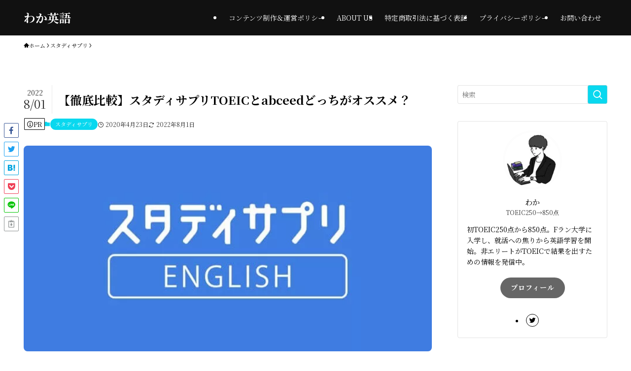

--- FILE ---
content_type: text/html; charset=UTF-8
request_url: https://toeic-teacher.com/studysapuri-abceed/
body_size: 42658
content:
<!DOCTYPE html>
<html lang="ja" data-loaded="false" data-scrolled="false" data-spmenu="closed">
<head>
<meta charset="utf-8">
<meta name="format-detection" content="telephone=no">
<meta http-equiv="X-UA-Compatible" content="IE=edge">
<meta name="viewport" content="width=device-width, viewport-fit=cover">
<meta name='robots' content='max-image-preview:large' />

<!-- Google Tag Manager for WordPress by gtm4wp.com -->
<script data-cfasync="false" data-pagespeed-no-defer type="text/javascript">//<![CDATA[
	var gtm4wp_datalayer_name = "dataLayer";
	var dataLayer = dataLayer || [];
//]]>
</script>
<!-- End Google Tag Manager for WordPress by gtm4wp.com --><link rel="alternate" type="application/rss+xml" title="わか英語 &raquo; フィード" href="https://toeic-teacher.com/feed/" />
<link rel="alternate" type="application/rss+xml" title="わか英語 &raquo; コメントフィード" href="https://toeic-teacher.com/comments/feed/" />
<link rel="alternate" type="application/rss+xml" title="わか英語 &raquo; 【徹底比較】スタディサプリTOEICとabceedどっちがオススメ？ のコメントのフィード" href="https://toeic-teacher.com/studysapuri-abceed/feed/" />

<!-- SEO SIMPLE PACK 3.2.0 -->
<title>【徹底比較】スタディサプリTOEICとabceedどっちがオススメ？ | わか英語</title>
<meta name="description" content="今日は、こんな疑問を解決します。 スマホでTOEIC対策ができるので、スタディサプリTOEICとabceedは、とても人気の高いアプリです。 ただ、どちらも有料アプリだからこそ、どちらを選べばいいのか迷ってしまう気持ちもわかります。 結論">
<link rel="canonical" href="https://toeic-teacher.com/studysapuri-abceed/">
<meta property="og:locale" content="ja_JP">
<meta property="og:type" content="article">
<meta property="og:image" content="https://toeic-teacher.com/wp-content/uploads/2018/12/スタディサプリ-2.jpg">
<meta property="og:title" content="【徹底比較】スタディサプリTOEICとabceedどっちがオススメ？ | わか英語">
<meta property="og:description" content="今日は、こんな疑問を解決します。 スマホでTOEIC対策ができるので、スタディサプリTOEICとabceedは、とても人気の高いアプリです。 ただ、どちらも有料アプリだからこそ、どちらを選べばいいのか迷ってしまう気持ちもわかります。 結論">
<meta property="og:url" content="https://toeic-teacher.com/studysapuri-abceed/">
<meta property="og:site_name" content="わか英語">
<meta name="twitter:card" content="summary_large_image">
<!-- / SEO SIMPLE PACK -->

<link rel='stylesheet' id='wp-block-library-css' href='https://toeic-teacher.com/wp-includes/css/dist/block-library/style.min.css?ver=6.2.4' type='text/css' media='all' />
<link rel='stylesheet' id='swell-icons-css' href='https://toeic-teacher.com/wp-content/themes/swell/build/css/swell-icons.css?ver=2.7.9' type='text/css' media='all' />
<link rel='stylesheet' id='main_style-css' href='https://toeic-teacher.com/wp-content/themes/swell/build/css/main.css?ver=2.7.9' type='text/css' media='all' />
<link rel='stylesheet' id='swell_blocks-css' href='https://toeic-teacher.com/wp-content/themes/swell/build/css/blocks.css?ver=2.7.9' type='text/css' media='all' />
<style id='swell_custom-inline-css' type='text/css'>
:root{--swl-fz--content:4vw;--swl-font_family:"Noto Serif JP", "Hiragino Mincho ProN", serif;--swl-font_weight:400;--color_main:#09d8ef;--color_text:#000000;--color_link:#1e73be;--color_htag:#09d8ef;--color_bg:#ffffff;--color_gradient1:#d8ffff;--color_gradient2:#87e7ff;--color_main_thin:rgba(11, 255, 255, 0.05 );--color_main_dark:rgba(7, 162, 179, 1 );--color_list_check:#09d8ef;--color_list_num:#09d8ef;--color_list_good:#86dd7b;--color_list_triangle:#f4e03a;--color_list_bad:#f36060;--color_faq_q:#d55656;--color_faq_a:#6599b7;--color_icon_good:#3cd250;--color_icon_good_bg:#ecffe9;--color_icon_bad:#4b73eb;--color_icon_bad_bg:#eafaff;--color_icon_info:#f578b4;--color_icon_info_bg:#fff0fa;--color_icon_announce:#ffa537;--color_icon_announce_bg:#fff5f0;--color_icon_pen:#7a7a7a;--color_icon_pen_bg:#f7f7f7;--color_icon_book:#787364;--color_icon_book_bg:#f8f6ef;--color_icon_point:#ffa639;--color_icon_check:#86d67c;--color_icon_batsu:#f36060;--color_icon_hatena:#5295cc;--color_icon_caution:#f7da38;--color_icon_memo:#84878a;--color_deep01:#e44141;--color_deep02:#3d79d5;--color_deep03:#63a84d;--color_deep04:#f09f4d;--color_pale01:#fff2f0;--color_pale02:#f3f8fd;--color_pale03:#f1f9ee;--color_pale04:#fdf9ee;--color_mark_blue:#b7e3ff;--color_mark_green:#bdf9c3;--color_mark_yellow:#fcf69f;--color_mark_orange:#ffddbc;--border01:solid 1px var(--color_main);--border02:double 4px var(--color_main);--border03:dashed 2px var(--color_border);--border04:solid 4px var(--color_gray);--card_posts_thumb_ratio:56.25%;--list_posts_thumb_ratio:61.805%;--big_posts_thumb_ratio:56.25%;--thumb_posts_thumb_ratio:61.805%;--blogcard_thumb_ratio:56.25%;--color_header_bg:#111111;--color_header_text:#fdfdfd;--color_footer_bg:#111111;--color_footer_text:#fdfdfd;--container_size:1200px;--article_size:940px;--logo_size_sp:48px;--logo_size_pc:40px;--logo_size_pcfix:32px;}.swl-cell-bg[data-icon="doubleCircle"]{--cell-icon-color:#ffc977}.swl-cell-bg[data-icon="circle"]{--cell-icon-color:#94e29c}.swl-cell-bg[data-icon="triangle"]{--cell-icon-color:#eeda2f}.swl-cell-bg[data-icon="close"]{--cell-icon-color:#ec9191}.swl-cell-bg[data-icon="hatena"]{--cell-icon-color:#93c9da}.swl-cell-bg[data-icon="check"]{--cell-icon-color:#94e29c}.swl-cell-bg[data-icon="line"]{--cell-icon-color:#9b9b9b}.cap_box[data-colset="col1"]{--capbox-color:#f59b5f;--capbox-color--bg:#fff8eb}.cap_box[data-colset="col2"]{--capbox-color:#5fb9f5;--capbox-color--bg:#edf5ff}.cap_box[data-colset="col3"]{--capbox-color:#2fcd90;--capbox-color--bg:#eafaf2}.red_{--the-btn-color:#f74a4a;--the-btn-color2:#ffbc49;--the-solid-shadow: rgba(185, 56, 56, 1 )}.blue_{--the-btn-color:#338df4;--the-btn-color2:#35eaff;--the-solid-shadow: rgba(38, 106, 183, 1 )}.green_{--the-btn-color:#62d847;--the-btn-color2:#7bf7bd;--the-solid-shadow: rgba(74, 162, 53, 1 )}.is-style-btn_normal{--the-btn-radius:80px}.is-style-btn_solid{--the-btn-radius:80px}.is-style-btn_shiny{--the-btn-radius:80px}.is-style-btn_line{--the-btn-radius:80px}.post_content blockquote{padding:1.5em 2em 1.5em 3em}.post_content blockquote::before{content:"";display:block;width:5px;height:calc(100% - 3em);top:1.5em;left:1.5em;border-left:solid 1px rgba(180,180,180,.75);border-right:solid 1px rgba(180,180,180,.75);}.mark_blue{background:-webkit-linear-gradient(transparent 64%,var(--color_mark_blue) 0%);background:linear-gradient(transparent 64%,var(--color_mark_blue) 0%)}.mark_green{background:-webkit-linear-gradient(transparent 64%,var(--color_mark_green) 0%);background:linear-gradient(transparent 64%,var(--color_mark_green) 0%)}.mark_yellow{background:-webkit-linear-gradient(transparent 64%,var(--color_mark_yellow) 0%);background:linear-gradient(transparent 64%,var(--color_mark_yellow) 0%)}.mark_orange{background:-webkit-linear-gradient(transparent 64%,var(--color_mark_orange) 0%);background:linear-gradient(transparent 64%,var(--color_mark_orange) 0%)}[class*="is-style-icon_"]{color:#333;border-width:0}[class*="is-style-big_icon_"]{border-width:2px;border-style:solid}[data-col="gray"] .c-balloon__text{background:#f7f7f7;border-color:#ccc}[data-col="gray"] .c-balloon__before{border-right-color:#f7f7f7}[data-col="green"] .c-balloon__text{background:#d1f8c2;border-color:#9ddd93}[data-col="green"] .c-balloon__before{border-right-color:#d1f8c2}[data-col="blue"] .c-balloon__text{background:#e2f6ff;border-color:#93d2f0}[data-col="blue"] .c-balloon__before{border-right-color:#e2f6ff}[data-col="red"] .c-balloon__text{background:#ffebeb;border-color:#f48789}[data-col="red"] .c-balloon__before{border-right-color:#ffebeb}[data-col="yellow"] .c-balloon__text{background:#f9f7d2;border-color:#fbe593}[data-col="yellow"] .c-balloon__before{border-right-color:#f9f7d2}.-type-list2 .p-postList__body::after,.-type-big .p-postList__body::after{content: "READ MORE »";}.c-postThumb__cat{background-color:#09d8ef;color:#062a60;background: repeating-linear-gradient(100deg, #09d8ef 0, rgba(14, 255, 255, 1 ) 100%)}.post_content h2:where(:not([class^="swell-block-"]):not(.faq_q):not(.p-postList__title)){border-top:solid 2px var(--color_htag);border-bottom:solid 2px var(--color_htag);padding:1em .75em}.post_content h2:where(:not([class^="swell-block-"]):not(.faq_q):not(.p-postList__title))::before{position:absolute;display:block;pointer-events:none}.post_content h3:where(:not([class^="swell-block-"]):not(.faq_q):not(.p-postList__title)){padding:0 .5em .5em}.post_content h3:where(:not([class^="swell-block-"]):not(.faq_q):not(.p-postList__title))::before{content:"";width:100%;height:2px;background: repeating-linear-gradient(90deg, var(--color_htag) 0%, var(--color_htag) 29.3%, rgba(11, 255, 255, 0.2 ) 29.3%, rgba(11, 255, 255, 0.2 ) 100%)}.post_content h4:where(:not([class^="swell-block-"]):not(.faq_q):not(.p-postList__title)){padding:0 0 0 16px;border-left:solid 2px var(--color_htag)}.l-header__menuBtn{order:1}.l-header__customBtn{order:3}.c-gnav a::after{background:var(--color_main);width:100%;height:2px;transform:scaleX(0)}.p-spHeadMenu .menu-item.-current{border-bottom-color:var(--color_main)}.c-gnav > li:hover > a::after,.c-gnav > .-current > a::after{transform: scaleX(1)}.c-gnav .sub-menu{color:#333;background:#fff}.l-fixHeader::before{opacity:0.5}#pagetop{border-radius:50%}#fix_tocbtn{border-radius:50%}#fix_bottom_menu{color:#fdfdfd}#fix_bottom_menu::before{background:#0c1e26;opacity:0.9}.c-widget__title.-spmenu{border-left:solid 2px var(--color_main);padding:0em .75em}.c-widget__title.-footer{padding:.5em}.c-widget__title.-footer::before{content:"";bottom:0;left:0;width:40%;z-index:1;background:var(--color_main)}.c-widget__title.-footer::after{content:"";bottom:0;left:0;width:100%;background:var(--color_border)}.c-secTitle{border-left:solid 2px var(--color_main);padding:0em .75em}.p-spMenu{color:#fdfdfd}.p-spMenu__inner::before{background:#111111;opacity:0.9}.p-spMenu__overlay{background:#000;opacity:0.6}[class*="page-numbers"]{border-radius:50%;margin:4px;color:var(--color_main);border: solid 1px var(--color_main)}.l-topTitleArea.c-filterLayer::before{background-color:#000;opacity:0.2;content:""}@media screen and (min-width: 960px){:root{}}@media screen and (max-width: 959px){:root{}.l-header__logo{order:2;text-align:center}#pagetop{display:none}}@media screen and (min-width: 600px){:root{--swl-fz--content:16px;}}@media screen and (max-width: 599px){:root{}}@media (min-width: 1148px) {.alignwide{left:-100px;width:calc(100% + 200px);}}@media (max-width: 1148px) {.-sidebar-off .swell-block-fullWide__inner.l-container .alignwide{left:0px;width:100%;}}.l-fixHeader .l-fixHeader__gnav{order:0}[data-scrolled=true] .l-fixHeader[data-ready]{opacity:1;-webkit-transform:translateY(0)!important;transform:translateY(0)!important;visibility:visible}.-body-solid .l-fixHeader{box-shadow:0 2px 4px var(--swl-color_shadow)}.l-fixHeader__inner{align-items:stretch;color:var(--color_header_text);display:flex;padding-bottom:0;padding-top:0;position:relative;z-index:1}.l-fixHeader__logo{align-items:center;display:flex;line-height:1;margin-right:24px;order:0;padding:16px 0}[data-scrolled=true] #fix_bottom_menu{bottom:0}#fix_bottom_menu{box-shadow:0 0 4px rgba(0,0,0,.1);transition:bottom .4s;width:100%;z-index:100}#fix_bottom_menu:before{display:block;z-index:0}#fix_bottom_menu .menu_list{align-items:center;display:flex;height:50px;justify-content:space-between;padding:2px 0 0;position:relative;z-index:1}#fix_bottom_menu .menu_btn .open_btn{opacity:1;-webkit-transform:scale(1.1);transform:scale(1.1)}#fix_bottom_menu .menu-item{flex:1 1 100%;margin:0;padding:0;text-align:center}#fix_bottom_menu .menu-item a{color:inherit;display:block;line-height:1;text-decoration:none}#fix_bottom_menu .menu-item i{color:inherit;display:block;font-size:20px;height:20px;line-height:20px;text-align:center}#fix_bottom_menu .menu-item i:before{color:inherit;display:inline-block}#fix_bottom_menu span{color:inherit;display:block;font-size:10px;line-height:1;margin-top:4px;width:100%}@media not all and (min-width:960px){#fix_bottom_menu{display:block;padding-bottom:calc(env(safe-area-inset-bottom)*.5)}}:root{--swl-radius--2:2px;--swl-radius--4:4px;--swl-radius--8:8px}.c-categoryList__link,.c-tagList__link,.tag-cloud-link{border-radius:16px;padding:6px 10px}.-related .p-postList__thumb,.is-style-bg_gray,.is-style-bg_main,.is-style-bg_main_thin,.is-style-bg_stripe,.is-style-border_dg,.is-style-border_dm,.is-style-border_sg,.is-style-border_sm,.is-style-dent_box,.is-style-note_box,.is-style-stitch,[class*=is-style-big_icon_],input[type=number],input[type=text],textarea{border-radius:4px}.-ps-style-img .p-postList__link,.-type-thumb .p-postList__link,.p-postList__thumb{border-radius:12px;overflow:hidden;z-index:0}.c-widget .-type-list.-w-ranking .p-postList__item:before{border-radius:16px;left:2px;top:2px}.c-widget .-type-card.-w-ranking .p-postList__item:before{border-radius:0 0 4px 4px}.c-postThumb__cat{border-radius:16px;margin:.5em;padding:0 8px}.cap_box_ttl{border-radius:2px 2px 0 0}.cap_box_content{border-radius:0 0 2px 2px}.cap_box.is-style-small_ttl .cap_box_content{border-radius:0 2px 2px 2px}.cap_box.is-style-inner .cap_box_content,.cap_box.is-style-onborder_ttl .cap_box_content,.cap_box.is-style-onborder_ttl2 .cap_box_content,.cap_box.is-style-onborder_ttl2 .cap_box_ttl,.cap_box.is-style-shadow{border-radius:2px}.is-style-more_btn a,.p-postList__body:after,.submit{border-radius:40px}@media (min-width:960px){#sidebar .-type-list .p-postList__thumb{border-radius:8px}}@media not all and (min-width:960px){.-ps-style-img .p-postList__link,.-type-thumb .p-postList__link,.p-postList__thumb{border-radius:8px}}@media (min-width:960px){.-series .l-header__inner{align-items:stretch;display:flex}.-series .l-header__logo{align-items:center;display:flex;flex-wrap:wrap;margin-right:24px;padding:16px 0}.-series .l-header__logo .c-catchphrase{font-size:13px;padding:4px 0}.-series .c-headLogo{margin-right:16px}.-series-right .l-header__inner{justify-content:space-between}.-series-right .c-gnavWrap{margin-left:auto}.-series-right .w-header{margin-left:12px}.-series-left .w-header{margin-left:auto}}@media (min-width:960px) and (min-width:600px){.-series .c-headLogo{max-width:400px}}.c-gnav .sub-menu a:before,.c-listMenu a:before{-webkit-font-smoothing:antialiased;-moz-osx-font-smoothing:grayscale;font-family:icomoon!important;font-style:normal;font-variant:normal;font-weight:400;line-height:1;text-transform:none}.c-submenuToggleBtn{display:none}.c-listMenu a{padding:.75em 1em .75em 1.5em;transition:padding .25s}.c-listMenu a:hover{padding-left:1.75em;padding-right:.75em}.c-gnav .sub-menu a:before,.c-listMenu a:before{color:inherit;content:"\e921";display:inline-block;left:2px;position:absolute;top:50%;-webkit-transform:translateY(-50%);transform:translateY(-50%);vertical-align:middle}.widget_categories>ul>.cat-item>a,.wp-block-categories-list>li>a{padding-left:1.75em}.c-listMenu .children,.c-listMenu .sub-menu{margin:0}.c-listMenu .children a,.c-listMenu .sub-menu a{font-size:.9em;padding-left:2.5em}.c-listMenu .children a:before,.c-listMenu .sub-menu a:before{left:1em}.c-listMenu .children a:hover,.c-listMenu .sub-menu a:hover{padding-left:2.75em}.c-listMenu .children ul a,.c-listMenu .sub-menu ul a{padding-left:3.25em}.c-listMenu .children ul a:before,.c-listMenu .sub-menu ul a:before{left:1.75em}.c-listMenu .children ul a:hover,.c-listMenu .sub-menu ul a:hover{padding-left:3.5em}.c-gnav li:hover>.sub-menu{opacity:1;visibility:visible}.c-gnav .sub-menu:before{background:inherit;content:"";height:100%;left:0;position:absolute;top:0;width:100%;z-index:0}.c-gnav .sub-menu .sub-menu{left:100%;top:0;z-index:-1}.c-gnav .sub-menu a{padding-left:2em}.c-gnav .sub-menu a:before{left:.5em}.c-gnav .sub-menu a:hover .ttl{left:4px}:root{--color_content_bg:var(--color_bg);}.c-shareBtns__btn:not(:hover){background:none}.-fix .c-shareBtns__btn:not(:hover){background:#fff}.c-shareBtns__btn:not(:hover) .c-shareBtns__icon{color:inherit}.c-shareBtns__item:not(:last-child){margin-right:8px}.c-shareBtns__btn{padding:8px 0;transition:background-color .25s;border: solid 1px}@media screen and (min-width: 960px){:root{}.c-widget__title.-side{border-left:solid 2px var(--color_main);padding:0em .75em}}@media screen and (max-width: 959px){:root{}.c-widget__title.-side{text-align:center;padding:.25em 3.5em;}.c-widget__title.-side::before{content:"";top:50%;width:2em;background:currentColor;left:1em}.c-widget__title.-side::after{content:"";top:50%;width:2em;background:currentColor;right:1em}}@media screen and (min-width: 600px){:root{}}@media screen and (max-width: 599px){:root{}}.swell-block-fullWide__inner.l-container{--swl-fw_inner_pad:var(--swl-pad_container,0px)}@media (min-width:960px){.-sidebar-on .l-content .alignfull,.-sidebar-on .l-content .alignwide{left:-16px;width:calc(100% + 32px)}.swell-block-fullWide__inner.l-article{--swl-fw_inner_pad:var(--swl-pad_post_content,0px)}.-sidebar-on .swell-block-fullWide__inner .alignwide{left:0;width:100%}.-sidebar-on .swell-block-fullWide__inner .alignfull{left:calc(0px - var(--swl-fw_inner_pad, 0))!important;margin-left:0!important;margin-right:0!important;width:calc(100% + var(--swl-fw_inner_pad, 0)*2)!important}}.p-relatedPosts .p-postList__item{margin-bottom:1.5em}.p-relatedPosts .p-postList__times,.p-relatedPosts .p-postList__times>:last-child{margin-right:0}@media (min-width:600px){.p-relatedPosts .p-postList__item{width:33.33333%}}@media screen and (min-width:600px) and (max-width:1239px){.p-relatedPosts .p-postList__item:nth-child(7),.p-relatedPosts .p-postList__item:nth-child(8){display:none}}@media screen and (min-width:1240px){.p-relatedPosts .p-postList__item{width:25%}}.-index-off .p-toc,.swell-toc-placeholder:empty{display:none}.p-toc.-modal{height:100%;margin:0;overflow-y:auto;padding:0}#main_content .p-toc{border-radius:var(--swl-radius--2,0);margin:4em auto;max-width:800px}#sidebar .p-toc{margin-top:-.5em}.p-toc .__pn:before{content:none!important;counter-increment:none}.p-toc .__prev{margin:0 0 1em}.p-toc .__next{margin:1em 0 0}.p-toc.is-omitted:not([data-omit=ct]) [data-level="2"] .p-toc__childList{display:none}.p-toc.is-omitted:not([data-omit=nest]){position:relative}.p-toc.is-omitted:not([data-omit=nest]):before{background:linear-gradient(hsla(0,0%,100%,0),var(--color_bg));bottom:5em;content:"";height:4em;left:0;opacity:.75;pointer-events:none;position:absolute;width:100%;z-index:1}.p-toc.is-omitted:not([data-omit=nest]):after{background:var(--color_bg);bottom:0;content:"";height:5em;left:0;opacity:.75;position:absolute;width:100%;z-index:1}.p-toc.is-omitted:not([data-omit=nest]) .__next,.p-toc.is-omitted:not([data-omit=nest]) [data-omit="1"]{display:none}.p-toc .p-toc__expandBtn{background-color:#f7f7f7;border:rgba(0,0,0,.2);border-radius:5em;box-shadow:0 0 0 1px #bbb;color:#333;display:block;font-size:14px;line-height:1.5;margin:.75em auto 0;min-width:6em;padding:.5em 1em;position:relative;transition:box-shadow .25s;z-index:2}.p-toc[data-omit=nest] .p-toc__expandBtn{display:inline-block;font-size:13px;margin:0 0 0 1.25em;padding:.5em .75em}.p-toc:not([data-omit=nest]) .p-toc__expandBtn:after,.p-toc:not([data-omit=nest]) .p-toc__expandBtn:before{border-top-color:inherit;border-top-style:dotted;border-top-width:3px;content:"";display:block;height:1px;position:absolute;top:calc(50% - 1px);transition:border-color .25s;width:100%;width:22px}.p-toc:not([data-omit=nest]) .p-toc__expandBtn:before{right:calc(100% + 1em)}.p-toc:not([data-omit=nest]) .p-toc__expandBtn:after{left:calc(100% + 1em)}.p-toc.is-expanded .p-toc__expandBtn{border-color:transparent}.p-toc__ttl{display:block;font-size:1.2em;line-height:1;position:relative;text-align:center}.p-toc__ttl:before{content:"\e918";display:inline-block;font-family:icomoon;margin-right:.5em;padding-bottom:2px;vertical-align:middle}#index_modal .p-toc__ttl{margin-bottom:.5em}.p-toc__list li{line-height:1.6}.p-toc__list>li+li{margin-top:.5em}.p-toc__list .p-toc__childList{padding-left:.5em}.p-toc__list [data-level="3"]{font-size:.9em}.p-toc__list .mininote{display:none}.post_content .p-toc__list{padding-left:0}#sidebar .p-toc__list{margin-bottom:0}#sidebar .p-toc__list .p-toc__childList{padding-left:0}.p-toc__link{color:inherit;font-size:inherit;text-decoration:none}.p-toc__link:hover{opacity:.8}.p-toc.-double{background:var(--color_gray);background:linear-gradient(-45deg,transparent 25%,var(--color_gray) 25%,var(--color_gray) 50%,transparent 50%,transparent 75%,var(--color_gray) 75%,var(--color_gray));background-clip:padding-box;background-size:4px 4px;border-bottom:4px double var(--color_border);border-top:4px double var(--color_border);padding:1.5em 1em 1em}.p-toc.-double .p-toc__ttl{margin-bottom:.75em}@media (min-width:960px){#main_content .p-toc{width:92%}}@media (hover:hover){.p-toc .p-toc__expandBtn:hover{border-color:transparent;box-shadow:0 0 0 2px currentcolor}}@media (min-width:600px){.p-toc.-double{padding:2em}}.p-pnLinks{align-items:stretch;display:flex;justify-content:space-between;margin:2em 0}.p-pnLinks__item{font-size:3vw;position:relative;width:49%}.p-pnLinks__item:before{content:"";display:block;height:.5em;pointer-events:none;position:absolute;top:50%;width:.5em;z-index:1}.p-pnLinks__item.-prev:before{border-bottom:1px solid;border-left:1px solid;left:.35em;-webkit-transform:rotate(45deg) translateY(-50%);transform:rotate(45deg) translateY(-50%)}.p-pnLinks__item.-prev .p-pnLinks__thumb{margin-right:8px}.p-pnLinks__item.-next .p-pnLinks__link{justify-content:flex-end}.p-pnLinks__item.-next:before{border-bottom:1px solid;border-right:1px solid;right:.35em;-webkit-transform:rotate(-45deg) translateY(-50%);transform:rotate(-45deg) translateY(-50%)}.p-pnLinks__item.-next .p-pnLinks__thumb{margin-left:8px;order:2}.p-pnLinks__item.-next:first-child{margin-left:auto}.p-pnLinks__link{align-items:center;border-radius:var(--swl-radius--2,0);color:inherit;display:flex;height:100%;line-height:1.4;min-height:4em;padding:.6em 1em .5em;position:relative;text-decoration:none;transition:box-shadow .25s;width:100%}.p-pnLinks__thumb{border-radius:var(--swl-radius--4,0);height:32px;-o-object-fit:cover;object-fit:cover;width:48px}.p-pnLinks .-prev .p-pnLinks__link{border-left:1.25em solid var(--color_main)}.p-pnLinks .-prev:before{color:#fff}.p-pnLinks .-next .p-pnLinks__link{border-right:1.25em solid var(--color_main)}.p-pnLinks .-next:before{color:#fff}@media not all and (min-width:960px){.p-pnLinks.-thumb-on{display:block}.p-pnLinks.-thumb-on .p-pnLinks__item{width:100%}}@media (min-width:600px){.p-pnLinks__item{font-size:13px}.p-pnLinks__thumb{height:48px;width:72px}.p-pnLinks__title{transition:-webkit-transform .25s;transition:transform .25s;transition:transform .25s,-webkit-transform .25s}.-prev>.p-pnLinks__link:hover .p-pnLinks__title{-webkit-transform:translateX(4px);transform:translateX(4px)}.-next>.p-pnLinks__link:hover .p-pnLinks__title{-webkit-transform:translateX(-4px);transform:translateX(-4px)}.p-pnLinks .-prev .p-pnLinks__link:hover{box-shadow:1px 1px 2px var(--swl-color_shadow)}.p-pnLinks .-next .p-pnLinks__link:hover{box-shadow:-1px 1px 2px var(--swl-color_shadow)}}.c-tabBody__item[aria-hidden="false"]{animation:none !important;display:block;}
</style>
<link rel='stylesheet' id='swell-parts/footer-css' href='https://toeic-teacher.com/wp-content/themes/swell/build/css/modules/parts/footer.css?ver=2.7.9' type='text/css' media='all' />
<link rel='stylesheet' id='swell-page/single-css' href='https://toeic-teacher.com/wp-content/themes/swell/build/css/modules/page/single.css?ver=2.7.9' type='text/css' media='all' />
<link rel='stylesheet' id='classic-theme-styles-css' href='https://toeic-teacher.com/wp-includes/css/classic-themes.min.css?ver=6.2.4' type='text/css' media='all' />
<style id='global-styles-inline-css' type='text/css'>
body{--wp--preset--color--black: #000;--wp--preset--color--cyan-bluish-gray: #abb8c3;--wp--preset--color--white: #fff;--wp--preset--color--pale-pink: #f78da7;--wp--preset--color--vivid-red: #cf2e2e;--wp--preset--color--luminous-vivid-orange: #ff6900;--wp--preset--color--luminous-vivid-amber: #fcb900;--wp--preset--color--light-green-cyan: #7bdcb5;--wp--preset--color--vivid-green-cyan: #00d084;--wp--preset--color--pale-cyan-blue: #8ed1fc;--wp--preset--color--vivid-cyan-blue: #0693e3;--wp--preset--color--vivid-purple: #9b51e0;--wp--preset--color--swl-main: var(--color_main);--wp--preset--color--swl-main-thin: var(--color_main_thin);--wp--preset--color--swl-gray: var(--color_gray);--wp--preset--color--swl-deep-01: var(--color_deep01);--wp--preset--color--swl-deep-02: var(--color_deep02);--wp--preset--color--swl-deep-03: var(--color_deep03);--wp--preset--color--swl-deep-04: var(--color_deep04);--wp--preset--color--swl-pale-01: var(--color_pale01);--wp--preset--color--swl-pale-02: var(--color_pale02);--wp--preset--color--swl-pale-03: var(--color_pale03);--wp--preset--color--swl-pale-04: var(--color_pale04);--wp--preset--gradient--vivid-cyan-blue-to-vivid-purple: linear-gradient(135deg,rgba(6,147,227,1) 0%,rgb(155,81,224) 100%);--wp--preset--gradient--light-green-cyan-to-vivid-green-cyan: linear-gradient(135deg,rgb(122,220,180) 0%,rgb(0,208,130) 100%);--wp--preset--gradient--luminous-vivid-amber-to-luminous-vivid-orange: linear-gradient(135deg,rgba(252,185,0,1) 0%,rgba(255,105,0,1) 100%);--wp--preset--gradient--luminous-vivid-orange-to-vivid-red: linear-gradient(135deg,rgba(255,105,0,1) 0%,rgb(207,46,46) 100%);--wp--preset--gradient--very-light-gray-to-cyan-bluish-gray: linear-gradient(135deg,rgb(238,238,238) 0%,rgb(169,184,195) 100%);--wp--preset--gradient--cool-to-warm-spectrum: linear-gradient(135deg,rgb(74,234,220) 0%,rgb(151,120,209) 20%,rgb(207,42,186) 40%,rgb(238,44,130) 60%,rgb(251,105,98) 80%,rgb(254,248,76) 100%);--wp--preset--gradient--blush-light-purple: linear-gradient(135deg,rgb(255,206,236) 0%,rgb(152,150,240) 100%);--wp--preset--gradient--blush-bordeaux: linear-gradient(135deg,rgb(254,205,165) 0%,rgb(254,45,45) 50%,rgb(107,0,62) 100%);--wp--preset--gradient--luminous-dusk: linear-gradient(135deg,rgb(255,203,112) 0%,rgb(199,81,192) 50%,rgb(65,88,208) 100%);--wp--preset--gradient--pale-ocean: linear-gradient(135deg,rgb(255,245,203) 0%,rgb(182,227,212) 50%,rgb(51,167,181) 100%);--wp--preset--gradient--electric-grass: linear-gradient(135deg,rgb(202,248,128) 0%,rgb(113,206,126) 100%);--wp--preset--gradient--midnight: linear-gradient(135deg,rgb(2,3,129) 0%,rgb(40,116,252) 100%);--wp--preset--duotone--dark-grayscale: url('#wp-duotone-dark-grayscale');--wp--preset--duotone--grayscale: url('#wp-duotone-grayscale');--wp--preset--duotone--purple-yellow: url('#wp-duotone-purple-yellow');--wp--preset--duotone--blue-red: url('#wp-duotone-blue-red');--wp--preset--duotone--midnight: url('#wp-duotone-midnight');--wp--preset--duotone--magenta-yellow: url('#wp-duotone-magenta-yellow');--wp--preset--duotone--purple-green: url('#wp-duotone-purple-green');--wp--preset--duotone--blue-orange: url('#wp-duotone-blue-orange');--wp--preset--font-size--small: 0.9em;--wp--preset--font-size--medium: 1.1em;--wp--preset--font-size--large: 1.25em;--wp--preset--font-size--x-large: 42px;--wp--preset--font-size--xs: 0.75em;--wp--preset--font-size--huge: 1.6em;--wp--preset--spacing--20: 0.44rem;--wp--preset--spacing--30: 0.67rem;--wp--preset--spacing--40: 1rem;--wp--preset--spacing--50: 1.5rem;--wp--preset--spacing--60: 2.25rem;--wp--preset--spacing--70: 3.38rem;--wp--preset--spacing--80: 5.06rem;--wp--preset--shadow--natural: 6px 6px 9px rgba(0, 0, 0, 0.2);--wp--preset--shadow--deep: 12px 12px 50px rgba(0, 0, 0, 0.4);--wp--preset--shadow--sharp: 6px 6px 0px rgba(0, 0, 0, 0.2);--wp--preset--shadow--outlined: 6px 6px 0px -3px rgba(255, 255, 255, 1), 6px 6px rgba(0, 0, 0, 1);--wp--preset--shadow--crisp: 6px 6px 0px rgba(0, 0, 0, 1);}:where(.is-layout-flex){gap: 0.5em;}body .is-layout-flow > .alignleft{float: left;margin-inline-start: 0;margin-inline-end: 2em;}body .is-layout-flow > .alignright{float: right;margin-inline-start: 2em;margin-inline-end: 0;}body .is-layout-flow > .aligncenter{margin-left: auto !important;margin-right: auto !important;}body .is-layout-constrained > .alignleft{float: left;margin-inline-start: 0;margin-inline-end: 2em;}body .is-layout-constrained > .alignright{float: right;margin-inline-start: 2em;margin-inline-end: 0;}body .is-layout-constrained > .aligncenter{margin-left: auto !important;margin-right: auto !important;}body .is-layout-constrained > :where(:not(.alignleft):not(.alignright):not(.alignfull)){max-width: var(--wp--style--global--content-size);margin-left: auto !important;margin-right: auto !important;}body .is-layout-constrained > .alignwide{max-width: var(--wp--style--global--wide-size);}body .is-layout-flex{display: flex;}body .is-layout-flex{flex-wrap: wrap;align-items: center;}body .is-layout-flex > *{margin: 0;}:where(.wp-block-columns.is-layout-flex){gap: 2em;}.has-black-color{color: var(--wp--preset--color--black) !important;}.has-cyan-bluish-gray-color{color: var(--wp--preset--color--cyan-bluish-gray) !important;}.has-white-color{color: var(--wp--preset--color--white) !important;}.has-pale-pink-color{color: var(--wp--preset--color--pale-pink) !important;}.has-vivid-red-color{color: var(--wp--preset--color--vivid-red) !important;}.has-luminous-vivid-orange-color{color: var(--wp--preset--color--luminous-vivid-orange) !important;}.has-luminous-vivid-amber-color{color: var(--wp--preset--color--luminous-vivid-amber) !important;}.has-light-green-cyan-color{color: var(--wp--preset--color--light-green-cyan) !important;}.has-vivid-green-cyan-color{color: var(--wp--preset--color--vivid-green-cyan) !important;}.has-pale-cyan-blue-color{color: var(--wp--preset--color--pale-cyan-blue) !important;}.has-vivid-cyan-blue-color{color: var(--wp--preset--color--vivid-cyan-blue) !important;}.has-vivid-purple-color{color: var(--wp--preset--color--vivid-purple) !important;}.has-black-background-color{background-color: var(--wp--preset--color--black) !important;}.has-cyan-bluish-gray-background-color{background-color: var(--wp--preset--color--cyan-bluish-gray) !important;}.has-white-background-color{background-color: var(--wp--preset--color--white) !important;}.has-pale-pink-background-color{background-color: var(--wp--preset--color--pale-pink) !important;}.has-vivid-red-background-color{background-color: var(--wp--preset--color--vivid-red) !important;}.has-luminous-vivid-orange-background-color{background-color: var(--wp--preset--color--luminous-vivid-orange) !important;}.has-luminous-vivid-amber-background-color{background-color: var(--wp--preset--color--luminous-vivid-amber) !important;}.has-light-green-cyan-background-color{background-color: var(--wp--preset--color--light-green-cyan) !important;}.has-vivid-green-cyan-background-color{background-color: var(--wp--preset--color--vivid-green-cyan) !important;}.has-pale-cyan-blue-background-color{background-color: var(--wp--preset--color--pale-cyan-blue) !important;}.has-vivid-cyan-blue-background-color{background-color: var(--wp--preset--color--vivid-cyan-blue) !important;}.has-vivid-purple-background-color{background-color: var(--wp--preset--color--vivid-purple) !important;}.has-black-border-color{border-color: var(--wp--preset--color--black) !important;}.has-cyan-bluish-gray-border-color{border-color: var(--wp--preset--color--cyan-bluish-gray) !important;}.has-white-border-color{border-color: var(--wp--preset--color--white) !important;}.has-pale-pink-border-color{border-color: var(--wp--preset--color--pale-pink) !important;}.has-vivid-red-border-color{border-color: var(--wp--preset--color--vivid-red) !important;}.has-luminous-vivid-orange-border-color{border-color: var(--wp--preset--color--luminous-vivid-orange) !important;}.has-luminous-vivid-amber-border-color{border-color: var(--wp--preset--color--luminous-vivid-amber) !important;}.has-light-green-cyan-border-color{border-color: var(--wp--preset--color--light-green-cyan) !important;}.has-vivid-green-cyan-border-color{border-color: var(--wp--preset--color--vivid-green-cyan) !important;}.has-pale-cyan-blue-border-color{border-color: var(--wp--preset--color--pale-cyan-blue) !important;}.has-vivid-cyan-blue-border-color{border-color: var(--wp--preset--color--vivid-cyan-blue) !important;}.has-vivid-purple-border-color{border-color: var(--wp--preset--color--vivid-purple) !important;}.has-vivid-cyan-blue-to-vivid-purple-gradient-background{background: var(--wp--preset--gradient--vivid-cyan-blue-to-vivid-purple) !important;}.has-light-green-cyan-to-vivid-green-cyan-gradient-background{background: var(--wp--preset--gradient--light-green-cyan-to-vivid-green-cyan) !important;}.has-luminous-vivid-amber-to-luminous-vivid-orange-gradient-background{background: var(--wp--preset--gradient--luminous-vivid-amber-to-luminous-vivid-orange) !important;}.has-luminous-vivid-orange-to-vivid-red-gradient-background{background: var(--wp--preset--gradient--luminous-vivid-orange-to-vivid-red) !important;}.has-very-light-gray-to-cyan-bluish-gray-gradient-background{background: var(--wp--preset--gradient--very-light-gray-to-cyan-bluish-gray) !important;}.has-cool-to-warm-spectrum-gradient-background{background: var(--wp--preset--gradient--cool-to-warm-spectrum) !important;}.has-blush-light-purple-gradient-background{background: var(--wp--preset--gradient--blush-light-purple) !important;}.has-blush-bordeaux-gradient-background{background: var(--wp--preset--gradient--blush-bordeaux) !important;}.has-luminous-dusk-gradient-background{background: var(--wp--preset--gradient--luminous-dusk) !important;}.has-pale-ocean-gradient-background{background: var(--wp--preset--gradient--pale-ocean) !important;}.has-electric-grass-gradient-background{background: var(--wp--preset--gradient--electric-grass) !important;}.has-midnight-gradient-background{background: var(--wp--preset--gradient--midnight) !important;}.has-small-font-size{font-size: var(--wp--preset--font-size--small) !important;}.has-medium-font-size{font-size: var(--wp--preset--font-size--medium) !important;}.has-large-font-size{font-size: var(--wp--preset--font-size--large) !important;}.has-x-large-font-size{font-size: var(--wp--preset--font-size--x-large) !important;}
.wp-block-navigation a:where(:not(.wp-element-button)){color: inherit;}
:where(.wp-block-columns.is-layout-flex){gap: 2em;}
.wp-block-pullquote{font-size: 1.5em;line-height: 1.6;}
</style>
<link rel='stylesheet' id='contact-form-7-css' href='https://toeic-teacher.com/wp-content/plugins/contact-form-7/includes/css/styles.css?ver=5.0.1' type='text/css' media='all' />
<link rel='stylesheet' id='drawit-css-css' href='https://toeic-teacher.com/wp-content/plugins/drawit/css/drawit.min.css?ver=1.1.3' type='text/css' media='all' />
<link rel='stylesheet' id='amazonjs-css' href='https://toeic-teacher.com/wp-content/plugins/amazonjs/css/amazonjs.css?ver=0.10' type='text/css' media='all' />
<link rel='stylesheet' id='child_style-css' href='https://toeic-teacher.com/wp-content/themes/swell_child/style.css?ver=2023052864628' type='text/css' media='all' />
<link rel='stylesheet' id='pochipp-front-css' href='https://toeic-teacher.com/wp-content/plugins/pochipp/dist/css/style.css?ver=1.9.9' type='text/css' media='all' />
<style id='jin-style-inline-css' type='text/css'>
@media (max-width: 767px) { } @media (min-width: 768px) { } @media (max-width: 767px) { } @media (min-width: 768px) { } @media (max-width: 767px) { } @media (max-width: 767px) { } @media (min-width: 768px) { .jin-sp-design { display: none; } } @media (max-width: 767px) { } @media (min-width: 768px) { } @media (min-width: 835px) and (max-width: 1199px) { } @media (min-width: 1200px) { } @media (max-width: 767px) { } @media (min-width: 768px) { } @media (max-width: 767px) { } @media (min-width: 768px) { } @media (min-width: 1024px) { } @media (max-width: 767px) { } @media (min-width: 768px) { } @media (min-width: 1024px) { } @media (max-width: 767px) { } @media (min-width: 768px) { .page-top-footer a.totop .jin-ifont-arrow-top:before { -webkit-transition: color 0.4s ease, background 0.4s ease, transform 0.4s ease, opacity 0.4s ease, border 0.4s ease, padding 0.4s ease, left 0.4s ease, box-shadow 0.4s ease; -webkit-transition: color 0.4s ease, background 0.4s ease, opacity 0.4s ease, border 0.4s ease, padding 0.4s ease, left 0.4s ease, -webkit-transform 0.4s ease, -webkit-box-shadow 0.4s ease; transition: color 0.4s ease, background 0.4s ease, opacity 0.4s ease, border 0.4s ease, padding 0.4s ease, left 0.4s ease, -webkit-transform 0.4s ease, -webkit-box-shadow 0.4s ease; transition: color 0.4s ease, background 0.4s ease, transform 0.4s ease, opacity 0.4s ease, border 0.4s ease, padding 0.4s ease, left 0.4s ease, box-shadow 0.4s ease; transition: color 0.4s ease, background 0.4s ease, transform 0.4s ease, opacity 0.4s ease, border 0.4s ease, padding 0.4s ease, left 0.4s ease, box-shadow 0.4s ease, -webkit-transform 0.4s ease, -webkit-box-shadow 0.4s ease; } .page-top-footer a:hover .jin-ifont-arrow-top:before { -webkit-transform: translateY(-4px); transform: translateY(-4px); } } @media (min-width: 1024px) { } @media (max-width: 767px) { } @media (min-width: 768px) { } @media (max-width: 767px) { } @media (min-width: 768px) { } @media (max-width: 767px) { } @media (max-width: 767px) { } @media (max-width: 767px) { } @media (min-width: 768px) { } @media (max-width: 767px) { } } } } } } } } } } } } } } } } } } } } } @media (max-width: 767px) { } @media (min-width: 768px) { } @media (max-width: 767px) { } @media (min-width: 768px) { } @media (max-width: 767px) { } @media (max-width: 767px) { } @media (min-width: 768px) { } @media (max-width: 767px) { } @media (min-width: 768px) { } @media (min-width: 1200px) { } @media (max-width: 767px) { } @media (min-width: 768px) { } @media (min-width: 1200px) { } @media (min-width: 768px) { } @media (max-width: 767px) { } @media (max-width: 767px) { } @media (max-width: 767px) { } @media (min-width: 768px) { } @media (max-width: 767px) { } @media (min-width: 768px) { } @media (max-width: 767px) { } @media (max-width: 767px) { } @media (min-width: 768px) { } @media (max-width: 767px) { } @media (min-width: 768px) { } @media (min-width: 768px) { } @media (min-width: 768px) { } @media (min-width: 768px) { } @media (max-width: 767px) { } @media (min-width: 768px) { } @media (min-width: 768px) and (max-width: 767px) { } @media (min-width: 1200px) { } @media (min-width: 768px) { } @media (min-width: 768px) { } @media (min-width: 768px) { } @media (max-width: 767px) { } @media (min-width: 1200px) { } @media (min-width: 768px) { } @media (max-width: 767px) { } @media (min-width: 768px) { } @media (min-width: 768px) and (max-width: 767px) { } @media (min-width: 1200px) { } @media (min-width: 768px) { } @media (min-width: 768px) { } @media (max-width: 767px) { } @media (min-width: 1200px) { } @media (max-width: 767px) { } @media (max-width: 767px) { } @media (min-width: 768px) { } @media (max-width: 767px) { } @media (min-width: 768px) { } @media (min-width: 1024px) { } @media (max-width: 767px) { } @media (min-width: 768px) { } @media (min-width: 1024px) { } @media (max-width: 767px) { } @media (min-width: 768px) { } @media (min-width: 1024px) { } @media (max-width: 767px) { } @media (min-width: 768px) { } @media (min-width: 1024px) { } @media (min-width: 768px) and (max-width: 1199px) { } @media (max-width: 767px) { } @media (max-width: 767px) { } @media (max-width: 767px) { } @media (max-width: 767px) and (max-width: 767px) { } @media (min-width: 768px) { } @media (min-width: 1024px) { } @media (max-width: 767px) { } @media (max-width: 767px) { } @media (min-width: 768px) { } @media (min-width: 1024px) { } @media (max-width: 767px) { } @media (min-width: 768px) { } @media (min-width: 1024px) { } @media (max-width: 767px) { } @media (min-width: 768px) { } @media (max-width: 767px) { } @media (max-width: 767px) { } @media (min-width: 768px) { } @media (min-width: 1024px) { } @media (max-width: 767px) { } @media (min-width: 768px) { } @media (min-width: 1024px) { } @media (max-width: 767px) { } @media (max-width: 767px) { } @media (min-width: 768px) { } @media (min-width: 1024px) { } @media (max-width: 767px) { } @media (max-width: 767px) { } @media (min-width: 768px) { } @media (min-width: 1024px) { } @media (max-width: 767px) { } @media (min-width: 768px) { } @media (min-width: 1024px) { } @media (max-width: 767px) { } @media (max-width: 767px) { } @media (max-width: 767px) { } @media (max-width: 767px) and (max-width: 767px) { } @media (min-width: 768px) { } @media (min-width: 768px) { } @media (max-width: 767px) { } @media (min-width: 768px) { } @media (min-width: 1024px) { } @media (max-width: 767px) { } @media (min-width: 768px) { } @media (min-width: 1024px) { } @media (max-width: 767px) { } @media (min-width: 768px) { } @media (min-width: 1024px) { } @media (min-width: 1024px) { } @media (max-width: 767px) { } @media (min-width: 768px) { } @media (min-width: 1024px) { } @media (min-width: 768px) { } @media (min-width: 1024px) { } @media (max-width: 767px) { } @media (min-width: 768px) { } @media (min-width: 1024px) { } @media (max-width: 767px) { } @media (min-width: 768px) { } @media (min-width: 1024px) { } @media (max-width: 767px) { } @media (max-width: 767px) { } @media (max-width: 767px) { } @media (min-width: 768px) { } @media (max-width: 767px) { } @media (max-width: 767px) { } @media (max-width: 767px) { } @media (min-width: 768px) { } @media (min-width: 1024px) { } @media (max-width: 767px) { } @media (max-width: 767px) { } @media (min-width: 768px) { } @media (max-width: 767px) { } @media (min-width: 768px) { } @media (max-width: 767px) { } @media (min-width: 768px) { } @media (max-width: 767px) { } @media (max-width: 767px) { } @media (max-width: 767px) { } @media (max-width: 767px) { } @media (min-width: 768px) { } @media (max-width: 767px) { } @media (min-width: 768px) { } @media (max-width: 767px) { } @media (min-width: 1200px) { } @media (max-width: 767px) { } @media (min-width: 768px) { } @media (min-width: 1024px) { } @media (max-width: 767px) { } @media (min-width: 768px) { } @media (max-width: 767px) { } @media (min-width: 768px) { } @media (max-width: 767px) { } @media (min-width: 768px) { } @media (min-width: 1024px) { } @media (max-width: 767px) { } @media (min-width: 768px) { } @media (max-width: 767px) { } @media (min-width: 768px) { } @media (min-width: 1024px) { } @media (max-width: 767px) { } @media (max-width: 767px) { } @media (max-width: 767px) { } @media (max-width: 767px) { } @media (max-width: 767px) { } @media (max-width: 767px) { } @media (min-width: 768px) { } @media (max-width: 767px) { } @media (max-width: 767px) { } @media (min-width: 768px) { } @media (min-width: 768px) { } @media (max-width: 767px) { } @media (min-width: 768px) { } @media (max-width: 767px) { } @media (min-width: 768px) { } @media (min-width: 768px) { } @media (max-width: 767px) { } @media (max-width: 767px) { } @media (min-width: 768px) { } @media (min-width: 768px) { } @media (max-width: 767px) { } @media (min-width: 768px) { } @media (min-width: 768px) { } @media (max-width: 767px) { } @media (min-width: 768px) { } @media (min-width: 768px) { } @media (min-width: 768px) { } @media (min-width: 768px) { } @media (min-width: 768px) { } @media (min-width: 768px) { } @media (max-width: 767px) { } @media (min-width: 768px) { } @media (min-width: 768px) { } @media (min-width: 768px) { } @media (min-width: 1200px) { } @media (min-width: 768px) { } @media (min-width: 768px) { } @media (min-width: 768px) { } @media (max-width: 767px) { } @media (min-width: 768px) { } @media (min-width: 768px) { } @media (min-width: 768px) { } @media (min-width: 768px) { } @media (min-width: 1200px) { } @media (max-width: 767px) { } @media (min-width: 768px) { } @media (min-width: 768px) { } @media (min-width: 768px) { } @media (min-width: 768px) { } @media (min-width: 768px) and (max-width: 1024px) { } @media (min-width: 768px) { } @media (min-width: 1200px) { } @media (max-width: 767px) { } @media (min-width: 768px) { } @media (max-width: 767px) { } @media (min-width: 768px) { } @media (max-width: 767px) { } @media (min-width: 768px) { } @media (min-width: 1200px) { } @media (max-width: 767px) { } @media (min-width: 768px) { } @media (min-width: 1200px) { } @media (min-width: 768px) { } @media (min-width: 1200px) { } @media (min-width: 768px) { } @media (min-width: 768px) { } @media (max-width: 767px) { } @media (min-width: 768px) { } @media (max-width: 767px) { } @media (max-width: 767px) { } @media (min-width: 768px) { } @media (min-width: 1024px) { } @media (max-width: 767px) { } @media (min-width: 768px) { } @media (min-width: 1024px) { } @media (min-width: 768px) { } @media (max-width: 767px) { } @media (min-width: 768px) { } @media (min-width: 768px) { } @media (min-width: 768px) { } @media (min-width: 768px) { } @media (max-width: 767px) { } @media (min-width: 768px) { } @media (max-width: 767px) { } @media (max-width: 767px) { .wide-layout ul li .color-button01 a, .wide-layout ul li .color-button02 a { padding-top: 11px; padding-bottom: 11px; font-size: 1rem; } } @media (min-width: 768px) { .wide-layout ul li .color-button01 a, .wide-layout ul li .color-button02 a { padding-top: 9px; padding-bottom: 9px; font-size: 0.95rem; } } .wide-layout ul li .color-button01:before, .wide-layout ul li .color-button02:before { display: block; width: 100%; } @media (max-width: 767px) { } @media (min-width: 768px) { } @media (min-width: 1024px) { } @media (max-width: 767px) { } @media (min-width: 768px) { } @media (min-width: 768px) { } @media (min-width: 768px) and (max-width: 767px) { } @media (min-width: 1024px) { } @media (min-width: 768px) { } @media (min-width: 768px) { } @media (min-width: 768px) { } @media (min-width: 768px) { } @media (min-width: 1024px) { } @media (max-width: 767px) { } @media (min-width: 768px) { } @media (max-width: 767px) { } @media (min-width: 768px) { } @media (max-width: 767px) { } @media (min-width: 768px) { } @media (max-width: 767px) { } @media (max-width: 767px) { } @media (min-width: 768px) { } @media (max-width: 767px) { } @media (max-width: 767px) { } @media (max-width: 767px) { } @media (min-width: 768px) { } @media (min-width: 1200px) { } @media (max-width: 767px) { } @media (min-width: 768px) { } @media (max-width: 767px) { } @media (min-width: 768px) { } @media (max-width: 767px) { } @media (min-width: 768px) { } @media (max-width: 767px) { } @media (min-width: 768px) { } @media (max-width: 767px) { } @media (min-width: 768px) { } @media (max-width: 767px) { .sp-sidemenu-menu .jic:before { padding-right: 0; } } @media (max-width: 767px) { } @media (max-width: 767px) { } @media (min-width: 768px) { } @media (min-width: 1200px) { } @media (min-width: 768px) { } @media (min-width: 1200px) { } @media (min-width: 768px) { } @media (min-width: 1024px) { } @media (min-width: 768px) { } @media (min-width: 1200px) { } @media (max-width: 767px) { } @media (min-width: 768px) { } @media (min-width: 1200px) { } @media (min-width: 768px) { } @media (min-width: 1200px) { } @media (min-width: 768px) { } @media (min-width: 1200px) { } @media (max-width: 767px) { } @media (min-width: 768px) { } @media (min-width: 768px) { } @media (min-width: 1200px) { } @media (min-width: 768px) { } @media (min-width: 1200px) { } @media (min-width: 768px) { } @media (min-width: 1200px) { } @media (max-width: 767px) { } @media (min-width: 768px) { } @media (min-width: 1200px) { } @media (min-width: 768px) { } @media (min-width: 1200px) { } @media (max-width: 767px) { } @media (min-width: 768px) { } @media (min-width: 1200px) { } @media (min-width: 768px) { } @media (min-width: 768px) { } @media (min-width: 1024px) { } @media (min-width: 768px) { } @media (min-width: 1200px) { } @media (min-width: 768px) { } @media (max-width: 767px) { } @media (max-width: 767px) { } @media (max-width: 767px) { } @media (min-width: 768px) { } @media (min-width: 768px) { } @media (max-width: 767px) { } @media (max-width: 767px) { } @media (min-width: 768px) { } @media (max-width: 767px) { } @media (min-width: 768px) { } @media (min-width: 1200px) { } @media (min-width: 768px) { } @media (min-width: 768px) { } @media (max-width: 767px) { } @media (min-width: 768px) { } @media (max-width: 767px) { } @media (min-width: 768px) { } @media (max-width: 767px) { } @media (min-width: 768px) { } @media (max-width: 767px) { } @media (min-width: 768px) { } @media (max-width: 767px) { } @media (max-width: 767px) and (max-width: 767px) { } @media (min-width: 768px) { } @media (min-width: 768px) and (max-width: 767px) { } @media (max-width: 767px) { } @media (min-width: 768px) { } @media (min-width: 768px) { } @media (max-width: 767px) { } @media (max-width: 767px) and (max-width: 767px) { } @media (min-width: 768px) { } @media (min-width: 768px) and (max-width: 767px) { } @media (max-width: 767px) { } @media (max-width: 767px) { } @media (min-width: 768px) { } @media (max-width: 767px) { } @media (min-width: 768px) { } @media (min-width: 1024px) { } @media (max-width: 767px) { } @media (min-width: 768px) { } @media (min-width: 1024px) { } @media (max-width: 767px) { } @media (min-width: 768px) { } @media (min-width: 1024px) { } @media (max-width: 767px) { } @media (min-width: 768px) { } @media (max-width: 767px) { } @media (max-width: 767px) { } @media (max-width: 767px) { } @media (max-width: 767px) { } @media (max-width: 767px) { } @media (max-width: 767px) { } @media (max-width: 767px) { } @media (max-width: 767px) and (max-width: 767px) { } @media (min-width: 768px) { } @media (min-width: 768px) and (max-width: 767px) { } @media (max-width: 767px) { } @media (min-width: 768px) { } @media (min-width: 1024px) { } @media (max-width: 767px) { } @media (min-width: 768px) { } @media (min-width: 1024px) { } @media (max-width: 767px) { } @media (min-width: 768px) { } @media (min-width: 1024px) { } @media (max-width: 767px) { } @media (min-width: 768px) { } @media (max-width: 767px) { } @media (min-width: 768px) { } @media (min-width: 1024px) { } @media (max-width: 767px) { } @media (min-width: 768px) { } @media (min-width: 1024px) { } @media (min-width: 768px) { } @media (min-width: 1200px) { } @media (min-width: 768px) { } @media (min-width: 1200px) { } @media (min-width: 768px) { } @media (max-width: 767px) { } @media (min-width: 768px) { } @media (max-width: 767px) { } @media (min-width: 768px) { } @media (min-width: 1200px) { } @media (max-width: 767px) { } @media (min-width: 768px) { } @media (max-width: 767px) { } @media (min-width: 768px) { } @media (max-width: 767px) { } @media (min-width: 768px) { } @media (min-width: 768px) { } @media (max-width: 767px) { } @media (min-width: 768px) { } @media (max-width: 767px) { } @media (min-width: 768px) { } @media (min-width: 1200px) { } @media (max-width: 767px) { } @media (min-width: 768px) { } @media (min-width: 1200px) { } @media (max-width: 767px) { } @media (min-width: 768px) { } @media (min-width: 1200px) { } @media (max-width: 767px) { } @media (min-width: 768px) { } @media (min-width: 768px) { } @media (max-width: 767px) { } @media (max-width: 767px) { } @media (max-width: 767px) { } @media (min-width: 768px) { } @media (min-width: 1200px) { } @media (max-width: 767px) { } @media (max-width: 767px) { } @media (min-width: 768px) { } @media (min-width: 1200px) { } @media (max-width: 767px) { } @media (min-width: 768px) { } @media (max-width: 767px) { } @media (min-width: 768px) { } @media (min-width: 768px) and (max-width: 767px) { } @media (max-width: 767px) { } @media (min-width: 768px) { } @media (min-width: 1024px) { } @media (max-width: 767px) { } @media (min-width: 768px) { } @media (max-width: 767px) { } @media (max-width: 767px) { } @media (max-width: 767px) { } @media (min-width: 768px) { } @media (min-width: 1024px) { } @media (min-width: 1200px) { } @media (max-width: 767px) { } @media (min-width: 768px) { } @media (min-width: 1200px) { } @media (max-width: 767px) { } @media (min-width: 768px) { } @media (max-width: 767px) { } @media (min-width: 768px) { } @media (min-width: 768px) and (max-width: 767px) { } @media (max-width: 767px) { } @media (min-width: 768px) { } @media (max-width: 767px) { } @media (min-width: 768px) { } @media (max-width: 767px) { } @media (min-width: 768px) { } @media (max-width: 767px) { } @media (max-width: 767px) { } @media (max-width: 767px) { } @media (min-width: 768px) { } @media (min-width: 768px) and (max-width: 767px) { } @media (max-width: 767px) { } @media (min-width: 768px) { } @media (max-width: 767px) { } @media (min-width: 768px) { } @media (max-width: 767px) { } @media (min-width: 768px) { } @media (max-width: 767px) { } @media (max-width: 767px) { } @media (min-width: 768px) { } @media (max-width: 767px) { } @media (min-width: 768px) { } @media (max-width: 767px) { } @media (max-width: 767px) { } @media (max-width: 767px) { } @media (min-width: 768px) { } @media (min-width: 1024px) { } @media (max-width: 767px) { } @media (min-width: 768px) { } @media (min-width: 1200px) { } @media (max-width: 767px) { } @media (min-width: 768px) { } @media (max-width: 767px) { } @media (min-width: 768px) { } @media (max-width: 767px) { } @media (min-width: 768px) { } @media (min-width: 768px) and (max-width: 767px) { } @media (min-width: 1024px) { } @media (max-width: 767px) { } .cps-post .cps-post-thumb:not(.jin-thumb-original) img { width: 100%; height: auto; } @media (max-width: 767px) { } @media (min-width: 768px) { } @media (max-width: 767px) { } @media (min-width: 768px) { } @media (min-width: 1024px) { } @media (max-width: 767px) { } @media (max-width: 767px) { } @media (min-width: 768px) { } @media (max-width: 767px) { } .cps-post .cps-post-header .cps-post-meta .cps-post-date-box .cps-post-date .jin-ifont-watch:before, .cps-post .cps-post-header .cps-post-meta .cps-post-date-box .cps-post-date .jin-ifont-reload:before { font-size: 0.8rem; padding-bottom: 4px; margin-right: -4px; vertical-align: bottom; } table img.star { display: block; width: 130px; height: auto; margin: 0 auto; } @media (max-width: 767px) { } @media (max-width: 767px) { } @media (max-width: 767px) { } @media (max-width: 767px) { } @media (min-width: 768px) { } @media (min-width: 768px) { } @media (max-width: 767px) { } @media (min-width: 768px) { } @media (max-width: 767px) { } div.balloon-box ul:not([class]), div.balloon-box ol { margin-top: 0.5em; margin-bottom: 0; } @media (max-width: 767px) { } @media (min-width: 768px) { } table.cps-table03 { width: 100%; margin-bottom: 30px; } table.cps-table03 th, table.cps-table03 td { vertical-align: middle; font-size: 0.9rem; letter-spacing: 0; line-height: 1.2rem; } table.cps-table03 th { background: #FFFAF0; } @media (max-width: 767px) { table.cps-table03 th { font-weight: 700; } } @media (min-width: 768px) { table.cps-table03 th { font-weight: 500; } } table.cps-table03 th.ranking-title { padding: 12px; font-size: 1.1em; text-align: left; } @media (max-width: 767px) { table.cps-table03 td { padding: 10px 7px; } } @media (min-width: 768px) { table.cps-table03 td { padding: 14px; } } table.cps-table03 td.rankinginfo { vertical-align: top; text-align: left; } table.cps-table03 td img { display: block; margin: 0 auto; margin-top: 0px; margin-bottom: 0; padding-top: 0; padding-bottom: 0; } table.cps-table03 img.star { display: block; width: 130px; height: auto; } table.cps-table03 td.rankinginfo { width: 70%; } .ranking01, .ranking02, .ranking03 { margin-top: 40px; display: block; } .ranking01 .ranking-title01, .ranking01 .ranking-title02, .ranking01 .ranking-title03, .ranking01 .ranking-title04, .ranking02 .ranking-title01, .ranking02 .ranking-title02, .ranking02 .ranking-title03, .ranking02 .ranking-title04, .ranking03 .ranking-title01, .ranking03 .ranking-title02, .ranking03 .ranking-title03, .ranking03 .ranking-title04 { border-bottom: 1px solid; letter-spacing: 0; position: relative; margin-bottom: 20px; } @media (max-width: 767px) { .ranking01 .ranking-title01, .ranking01 .ranking-title02, .ranking01 .ranking-title03, .ranking01 .ranking-title04, .ranking02 .ranking-title01, .ranking02 .ranking-title02, .ranking02 .ranking-title03, .ranking02 .ranking-title04, .ranking03 .ranking-title01, .ranking03 .ranking-title02, .ranking03 .ranking-title03, .ranking03 .ranking-title04 { font-size: 21px; font-weight: 700; padding-left: 60px; } } @media (min-width: 768px) { .ranking01 .ranking-title01, .ranking01 .ranking-title02, .ranking01 .ranking-title03, .ranking01 .ranking-title04, .ranking02 .ranking-title01, .ranking02 .ranking-title02, .ranking02 .ranking-title03, .ranking02 .ranking-title04, .ranking03 .ranking-title01, .ranking03 .ranking-title02, .ranking03 .ranking-title03, .ranking03 .ranking-title04 { font-size: 26px; font-weight: 400; padding-left: 75px; } } .ranking01 .ranking-title01 img, .ranking01 .ranking-title02 img, .ranking01 .ranking-title03 img, .ranking01 .ranking-title04 img, .ranking02 .ranking-title01 img, .ranking02 .ranking-title02 img, .ranking02 .ranking-title03 img, .ranking02 .ranking-title04 img, .ranking03 .ranking-title01 img, .ranking03 .ranking-title02 img, .ranking03 .ranking-title03 img, .ranking03 .ranking-title04 img { position: absolute; height: auto; } @media (max-width: 767px) { .ranking01 .ranking-title01 img.ranking-number, .ranking01 .ranking-title02 img.ranking-number, .ranking01 .ranking-title03 img.ranking-number, .ranking01 .ranking-title04 img.ranking-number, .ranking02 .ranking-title01 img.ranking-number, .ranking02 .ranking-title02 img.ranking-number, .ranking02 .ranking-title03 img.ranking-number, .ranking02 .ranking-title04 img.ranking-number, .ranking03 .ranking-title01 img.ranking-number, .ranking03 .ranking-title02 img.ranking-number, .ranking03 .ranking-title03 img.ranking-number, .ranking03 .ranking-title04 img.ranking-number { width: 55px; bottom: -18px; left: 2px; } } @media (min-width: 768px) { .ranking01 .ranking-title01 img.ranking-number, .ranking01 .ranking-title02 img.ranking-number, .ranking01 .ranking-title03 img.ranking-number, .ranking01 .ranking-title04 img.ranking-number, .ranking02 .ranking-title01 img.ranking-number, .ranking02 .ranking-title02 img.ranking-number, .ranking02 .ranking-title03 img.ranking-number, .ranking02 .ranking-title04 img.ranking-number, .ranking03 .ranking-title01 img.ranking-number, .ranking03 .ranking-title02 img.ranking-number, .ranking03 .ranking-title03 img.ranking-number, .ranking03 .ranking-title04 img.ranking-number { width: 65px; bottom: -15px; left: 5px; } } @media (max-width: 767px) { .ranking01 .ranking-title01 img.ranking-number-girly, .ranking01 .ranking-title02 img.ranking-number-girly, .ranking01 .ranking-title03 img.ranking-number-girly, .ranking01 .ranking-title04 img.ranking-number-girly, .ranking02 .ranking-title01 img.ranking-number-girly, .ranking02 .ranking-title02 img.ranking-number-girly, .ranking02 .ranking-title03 img.ranking-number-girly, .ranking02 .ranking-title04 img.ranking-number-girly, .ranking03 .ranking-title01 img.ranking-number-girly, .ranking03 .ranking-title02 img.ranking-number-girly, .ranking03 .ranking-title03 img.ranking-number-girly, .ranking03 .ranking-title04 img.ranking-number-girly { width: 55px; bottom: -18px; left: 2px; } } @media (min-width: 768px) { .ranking01 .ranking-title01 img.ranking-number-girly, .ranking01 .ranking-title02 img.ranking-number-girly, .ranking01 .ranking-title03 img.ranking-number-girly, .ranking01 .ranking-title04 img.ranking-number-girly, .ranking02 .ranking-title01 img.ranking-number-girly, .ranking02 .ranking-title02 img.ranking-number-girly, .ranking02 .ranking-title03 img.ranking-number-girly, .ranking02 .ranking-title04 img.ranking-number-girly, .ranking03 .ranking-title01 img.ranking-number-girly, .ranking03 .ranking-title02 img.ranking-number-girly, .ranking03 .ranking-title03 img.ranking-number-girly, .ranking03 .ranking-title04 img.ranking-number-girly { width: 65px; bottom: -17px; left: 5px; } } @media (max-width: 767px) { .ranking01 .ranking-title01 img.ranking-number-rich, .ranking01 .ranking-title02 img.ranking-number-rich, .ranking01 .ranking-title03 img.ranking-number-rich, .ranking01 .ranking-title04 img.ranking-number-rich, .ranking02 .ranking-title01 img.ranking-number-rich, .ranking02 .ranking-title02 img.ranking-number-rich, .ranking02 .ranking-title03 img.ranking-number-rich, .ranking02 .ranking-title04 img.ranking-number-rich, .ranking03 .ranking-title01 img.ranking-number-rich, .ranking03 .ranking-title02 img.ranking-number-rich, .ranking03 .ranking-title03 img.ranking-number-rich, .ranking03 .ranking-title04 img.ranking-number-rich { width: 44px; bottom: -36px; left: 8px; } } @media (min-width: 768px) { .ranking01 .ranking-title01 img.ranking-number-rich, .ranking01 .ranking-title02 img.ranking-number-rich, .ranking01 .ranking-title03 img.ranking-number-rich, .ranking01 .ranking-title04 img.ranking-number-rich, .ranking02 .ranking-title01 img.ranking-number-rich, .ranking02 .ranking-title02 img.ranking-number-rich, .ranking02 .ranking-title03 img.ranking-number-rich, .ranking02 .ranking-title04 img.ranking-number-rich, .ranking03 .ranking-title01 img.ranking-number-rich, .ranking03 .ranking-title02 img.ranking-number-rich, .ranking03 .ranking-title03 img.ranking-number-rich, .ranking03 .ranking-title04 img.ranking-number-rich { width: 50px; bottom: -38px; left: 10px; } } .ranking01 .ranking-title01, .ranking02 .ranking-title01, .ranking03 .ranking-title01 { border-color: #FFCF24; } .ranking01 .ranking-title02, .ranking02 .ranking-title02, .ranking03 .ranking-title02 { border-color: #A0A9B1; } .ranking01 .ranking-title03, .ranking02 .ranking-title03, .ranking03 .ranking-title03 { border-color: #B26A2B; } .ranking01 .ranking-title04, .ranking02 .ranking-title04, .ranking03 .ranking-title04 { border-color: #acd7ea; } .ranking01 .ranking-img01, .ranking01 .ranking-img02, .ranking01 .ranking-img03, .ranking01 .ranking-img04, .ranking02 .ranking-img01, .ranking02 .ranking-img02, .ranking02 .ranking-img03, .ranking02 .ranking-img04, .ranking03 .ranking-img01, .ranking03 .ranking-img02, .ranking03 .ranking-img03, .ranking03 .ranking-img04 { width: 300px; height: auto; display: block; } @media (max-width: 767px) { .ranking01 .ranking-img01, .ranking01 .ranking-img02, .ranking01 .ranking-img03, .ranking01 .ranking-img04, .ranking02 .ranking-img01, .ranking02 .ranking-img02, .ranking02 .ranking-img03, .ranking02 .ranking-img04, .ranking03 .ranking-img01, .ranking03 .ranking-img02, .ranking03 .ranking-img03, .ranking03 .ranking-img04 { margin: 0 auto; } } @media (min-width: 768px) { .ranking01 .ranking-img01, .ranking01 .ranking-img02, .ranking01 .ranking-img03, .ranking01 .ranking-img04, .ranking02 .ranking-img01, .ranking02 .ranking-img02, .ranking02 .ranking-img03, .ranking02 .ranking-img04, .ranking03 .ranking-img01, .ranking03 .ranking-img02, .ranking03 .ranking-img03, .ranking03 .ranking-img04 { float: left; margin-right: 20px; } } .ranking01 .ranking-img01 img, .ranking01 .ranking-img02 img, .ranking01 .ranking-img03 img, .ranking01 .ranking-img04 img, .ranking02 .ranking-img01 img, .ranking02 .ranking-img02 img, .ranking02 .ranking-img03 img, .ranking02 .ranking-img04 img, .ranking03 .ranking-img01 img, .ranking03 .ranking-img02 img, .ranking03 .ranking-img03 img, .ranking03 .ranking-img04 img { max-width: 100%; height: auto; display: block; } .ranking01 .ranking-img01 br, .ranking01 .ranking-img01 img[width="1"], .ranking01 .ranking-img02 br, .ranking01 .ranking-img02 img[width="1"], .ranking01 .ranking-img03 br, .ranking01 .ranking-img03 img[width="1"], .ranking01 .ranking-img04 br, .ranking01 .ranking-img04 img[width="1"], .ranking02 .ranking-img01 br, .ranking02 .ranking-img01 img[width="1"], .ranking02 .ranking-img02 br, .ranking02 .ranking-img02 img[width="1"], .ranking02 .ranking-img03 br, .ranking02 .ranking-img03 img[width="1"], .ranking02 .ranking-img04 br, .ranking02 .ranking-img04 img[width="1"], .ranking03 .ranking-img01 br, .ranking03 .ranking-img01 img[width="1"], .ranking03 .ranking-img02 br, .ranking03 .ranking-img02 img[width="1"], .ranking03 .ranking-img03 br, .ranking03 .ranking-img03 img[width="1"], .ranking03 .ranking-img04 br, .ranking03 .ranking-img04 img[width="1"] { display: none; } @media (min-width: 768px) { .ranking01 .ranking-info01, .ranking01 .ranking-info02, .ranking01 .ranking-info03, .ranking02 .ranking-info01, .ranking02 .ranking-info02, .ranking02 .ranking-info03, .ranking03 .ranking-info01, .ranking03 .ranking-info02, .ranking03 .ranking-info03 { display: inline; } } @media (max-width: 767px) { .ranking01 .ranking-info01, .ranking01 .ranking-info02, .ranking01 .ranking-info03, .ranking02 .ranking-info01, .ranking02 .ranking-info02, .ranking02 .ranking-info03, .ranking03 .ranking-info01, .ranking03 .ranking-info02, .ranking03 .ranking-info03 { margin-bottom: 20px; } } .ranking01 .clearfix, .ranking02 .clearfix, .ranking03 .clearfix { height: 5px; } .ranking02, .ranking03 { margin-top: 0px; } .gb-review-table-box .cps-table03 table { width: 100%; border: 1px solid #dedede; border-collapse: collapse; margin-bottom: 30px; } .gb-review-table-box .cps-table03 table th, .gb-review-table-box .cps-table03 table td { vertical-align: middle; font-size: 0.9rem; border: 1px solid #dedede; border-collapse: collapse; letter-spacing: 0; line-height: 1.2rem; } .gb-review-table-box .cps-table03 table th, .gb-review-table-box .cps-table03 table tr td:first-child { text-align: center; background: #FFFAF0; } @media (max-width: 767px) { .gb-review-table-box .cps-table03 table th, .gb-review-table-box .cps-table03 table tr td:first-child { font-weight: 600; } } @media (min-width: 768px) { .gb-review-table-box .cps-table03 table th, .gb-review-table-box .cps-table03 table tr td:first-child { font-weight: 500; } } .gb-review-table-box .cps-table03 table th.ranking-title { padding: 12px; font-size: 1.1em; text-align: left; } @media (max-width: 767px) { .gb-review-table-box .cps-table03 table td { padding: 10px 7px; } } @media (min-width: 768px) { .gb-review-table-box .cps-table03 table td { padding: 7px 10px; } } .gb-review-table-box .cps-table03 table td.rankinginfo { vertical-align: top; text-align: left; } .gb-review-table-box .cps-table03 table td img { display: block; margin: 0 auto; margin-top: 0px; margin-bottom: 0; padding-top: 0; padding-bottom: 0; } .gb-review-table-box .cps-table03 table img.star { width: 150px; height: auto; } .gb-review-table-box .cps-table03 table td.rankinginfo { width: 70%; } .jin-keyboard { margin: 0 5px; padding: 4px 6px; border: 1px solid #dedede; background: #f6f6f6; border-radius: 3px; font-size: 0.84em; -webkit-box-shadow: 1px 1px 2px #eee; box-shadow: 1px 1px 2px #eee; } @media (min-width: 768px) { } @media (min-width: 768px) { } @media (min-width: 768px) { } @media (max-width: 767px) { } @media (min-width: 768px) { } @media (max-width: 767px) { } @media (min-width: 768px) { } @media (max-width: 767px) { } @media (min-width: 768px) { } @media (max-width: 767px) { } @media (min-width: 768px) { } @media (max-width: 767px) { } @media (max-width: 767px) { } @media (min-width: 768px) { } @media (max-width: 767px) { } .blog-card .jin-ifont-post { color: #fff; font-size: 0.7rem; } @media (min-width: 768px) { } @media (max-width: 767px) { } @media (max-width: 767px) { } @media (max-width: 767px) { } @media (min-width: 768px) { } @media (max-width: 767px) { } @media (min-width: 768px) { } @media (min-width: 768px) { } @media (max-width: 767px) { } @media (min-width: 768px) { } @media (max-width: 767px) { } @media (min-width: 768px) { } @media (max-width: 767px) { } @media (min-width: 768px) { } @media (max-width: 767px) { } @media (min-width: 768px) { } @media (max-width: 767px) { } @media (min-width: 768px) { } @media (max-width: 767px) { } @media (max-width: 767px) { } @media (min-width: 768px) { } @media (max-width: 767px) { } @media (min-width: 768px) { } @media (max-width: 767px) { } @media (min-width: 768px) { } .profile-card .profile-link-box .jic-type:before { vertical-align: bottom; padding-bottom: 0; padding: 2px; } @media (max-width: 767px) { } @media (min-width: 768px) { } @media (min-width: 768px) { } @media (max-width: 767px) { } @media (min-width: 768px) { } @media (max-width: 767px) { } @media (min-width: 768px) { } @media (max-width: 767px) { } @media (min-width: 768px) { } @media (max-width: 767px) { } @media (min-width: 768px) { } @media (max-width: 767px) { } @media (min-width: 768px) { } @media (max-width: 767px) { } @media (max-width: 767px) { } @media (min-width: 768px) { } @media (min-width: 768px) { } @media (min-width: 768px) { } @media (max-width: 767px) { } @media (min-width: 768px) { } @media (max-width: 767px) { } @media (max-width: 767px) { } @media (min-width: 768px) { } @media (max-width: 767px) { } @media (max-width: 767px) { } @media (min-width: 768px) { } @media (min-width: 768px) { } @media (max-width: 767px) { } @media (min-width: 768px) { } @media (min-width: 768px) { } @media (max-width: 767px) { } @media (min-width: 768px) { } @media (max-width: 767px) { } @media (max-width: 767px) { } @media (min-width: 768px) { } @media (min-width: 768px) and (max-width: 767px) { } @media (min-width: 1024px) { } @media (max-width: 767px) { } @media (min-width: 768px) { } @media (min-width: 1024px) { } @media (max-width: 767px) { } @media (min-width: 768px) { } @media (min-width: 1024px) { } @media (min-width: 768px) { } @media (max-width: 767px) { } @media (max-width: 767px) { } @media (max-width: 767px) { } @media (min-width: 768px) { } @media (max-width: 767px) { } @media (min-width: 768px) { } @media (max-width: 767px) { } @media (min-width: 768px) { } @media (max-width: 767px) { } @media (min-width: 768px) { } .related-entry-section .related-entry-headline-text .jin-ifont-post { line-height: 0; position: relative; color: #fff; z-index: 1; } @media (max-width: 767px) { .related-entry-section .related-entry-headline-text .jin-ifont-post { margin-right: 13px; } } @media (min-width: 768px) { .related-entry-section .related-entry-headline-text .jin-ifont-post { margin-right: 14px; } } .related-entry-section .related-entry-headline-text .jin-ifont-post:before { vertical-align: bottom; font-size: 1.2rem; margin-left: 2px; } @media (max-width: 767px) { .related-entry-section .related-entry-headline-text .jin-ifont-post:before { line-height: 0rem; padding-bottom: 0; } } @media (min-width: 768px) { .related-entry-section .related-entry-headline-text .jin-ifont-post:before { line-height: 0.3rem; padding-top: 1px; } } @media (max-width: 767px) { } @media (min-width: 768px) { } @media (max-width: 767px) { } @media (min-width: 768px) { } @media (max-width: 767px) { } @media (min-width: 768px) { } @media (max-width: 767px) { } @media (min-width: 768px) { } @media (max-width: 767px) { } @media (min-width: 768px) { } @media (max-width: 767px) { } @media (min-width: 768px) { } @media (max-width: 767px) { } @media (min-width: 768px) { } @media (max-width: 767px) { } @media (min-width: 768px) { } @media (max-width: 767px) { } @media (min-width: 768px) { } @media (min-width: 768px) { } @media (max-width: 767px) { } @media (min-width: 768px) { } @media (max-width: 767px) { } @media (min-width: 768px) { } @media (max-width: 767px) { } @media (min-width: 768px) { } @media (max-width: 767px) { } @media (min-width: 768px) { } @media (max-width: 767px) { } @media (min-width: 768px) { } @media (max-width: 767px) { } @media (min-width: 768px) { } @media (max-width: 767px) { } @media (min-width: 768px) { } @media (max-width: 767px) { } @media (min-width: 768px) { } @media (max-width: 767px) { } @media (min-width: 768px) { } .simple-box1 { border: 3px solid #eee; border-radius: 4px; } .simple-box2 { border: 3px dashed #eee; border-radius: 4px; } .simple-box3 { position: relative; border: 3px double #eee; border-radius: 4px; } .simple-box4 { border: 1px solid #eee; border-radius: 4px; position: relative; } .simple-box4:before { position: absolute; content: ""; top: 0; left: 0; width: 100%; height: 100%; opacity: 0.05; z-index: -1; } .simple-box5 { position: relative; border: 1px dashed #aaa; border-radius: 4px; } .simple-box5:before { position: absolute; content: ""; display: block; right: 0; top: 0; width: 100%; height: 100%; background: #F7F7F7; opacity: 0.05; z-index: -1; } .simple-box6 { background: #eee; border-radius: 4px; } .simple-box7 { border: 10px solid #aaa; border-radius: 4px; position: relative; } .simple-box7:before { position: absolute; content: ""; display: block; right: 0; top: 0; width: 100%; height: 100%; background: #F7F7F7; opacity: 0.2; z-index: -1; } .simple-box8 { position: relative; border-left: 5px solid #aaa; } .simple-box8:before { position: absolute; content: ""; display: block; right: 0; top: 0; width: 100%; height: 100%; background: #F7F7F7; opacity: 0.1; z-index: -1; } .simple-box9 { position: relative; } .simple-box9:before { position: absolute; content: ""; display: block; right: 0; top: 0; width: 100%; height: 100%; background: #F7F7F7; opacity: 0.2; z-index: -1; } .simple-box9:after { position: absolute; content: ""; display: block; right: 0; top: 0; border-color: #e3e3e3 #e3e3e3 #fff #fff; border-width: 0 30px 30px 0; border-style: solid; width: 0; -webkit-transform: rotate(180deg); transform: rotate(180deg); } @media (min-width: 768px) { } @media (max-width: 767px) { } @media (min-width: 768px) { } @media (max-width: 767px) { } @media (min-width: 768px) { } @media (max-width: 767px) { } @media (min-width: 768px) { } @media (max-width: 767px) { } .kaisetsu-box3 { position: relative; border: 10px solid #E3B66A; background: #369377; border-radius: 1px; color: #fff; } @media (min-width: 768px) { .kaisetsu-box3 { padding-top: 80px; } } @media (max-width: 767px) { .kaisetsu-box3 { padding-top: 70px; } } .kaisetsu-box3 ol li, .kaisetsu-box3 ul li { border-bottom: 2px solid rgba(255, 255, 255, 0.21); padding-bottom: 9px; } .kaisetsu-box3:before { position: absolute; content: ""; right: 0; bottom: 0; width: 57px; height: 23px; background: url(img/bankeshi.png); background-size: contain; } .kaisetsu-box3-title { position: absolute; display: block; left: 0; top: 15px; color: #fff; width: 100%; padding: 15px 0; text-align: center; font-weight: bold; letter-spacing: 0px; } @media (min-width: 768px) { .kaisetsu-box3-title { font-size: 21px; font-weight: 500; } } @media (max-width: 767px) { .kaisetsu-box3-title { font-size: 18px; font-weight: 700; } } @media (max-width: 767px) { } @media (min-width: 768px) { } @media (min-width: 768px) { } @media (max-width: 767px) { } @media (max-width: 767px) { } @media (min-width: 768px) { } @media (min-width: 768px) { } @media (max-width: 767px) { } .concept-box1, .concept-box2, .concept-box3, .concept-box4, .concept-box5, .concept-box6 { position: relative; border: 1px solid #eee; border-radius: 4px; } @media (max-width: 767px) { .concept-box1, .concept-box2, .concept-box3, .concept-box4, .concept-box5, .concept-box6 { padding-top: 30px; margin-top: 30px; } } @media (min-width: 768px) { .concept-box1, .concept-box2, .concept-box3, .concept-box4, .concept-box5, .concept-box6 { padding-top: 40px; margin-top: 40px; } } .concept-box1:before, .concept-box2:before, .concept-box3:before, .concept-box4:before, .concept-box5:before, .concept-box6:before { position: absolute; font-weight: bold; background: #fff; color: #555; line-height: 0; letter-spacing: 0; } @media (min-width: 768px) { .concept-box1:before, .concept-box2:before, .concept-box3:before, .concept-box4:before, .concept-box5:before, .concept-box6:before { font-size: 20px; top: -21px; padding: 20px 8px 20px 51px; } } @media (max-width: 767px) { .concept-box1:before, .concept-box2:before, .concept-box3:before, .concept-box4:before, .concept-box5:before, .concept-box6:before { font-size: 18px; top: -21px; padding: 20px 8px 20px 32px; } } .concept-box1:after, .concept-box2:after, .concept-box3:after, .concept-box4:after, .concept-box5:after, .concept-box6:after { position: absolute; background: #aaa; color: #fff; font-family: "jin-icons"; border: 5px solid #fff; text-align: center; width: 16px; height: 16px; -webkit-font-smoothing: antialiased; -moz-osx-font-smoothing: grayscale; } @media (min-width: 768px) { .concept-box1:after, .concept-box2:after, .concept-box3:after, .concept-box4:after, .concept-box5:after, .concept-box6:after { left: 20px; top: -28px; padding-left: 12px; padding-right: 18px; padding-top: 13px; padding-bottom: 17px; border-radius: 40px; font-size: 1.4rem; } } @media (max-width: 767px) { .concept-box1:after, .concept-box2:after, .concept-box3:after, .concept-box4:after, .concept-box5:after, .concept-box6:after { left: 12px; top: -23px; padding-left: 9px; padding-right: 11px; padding-top: 8px; padding-bottom: 12px; border-radius: 28px; font-size: 1.15rem; } } .concept-box1:before { content: "ポイント"; } .concept-box1:after { content: "\e90b"; } .concept-box2:before { content: "注意点"; } .concept-box2:after { content: "\e909"; line-height: 1.1rem; } .concept-box3:before { content: "良い例"; } .concept-box3:after { content: "\e91d"; line-height: 1.3rem; } .concept-box4:before { content: "悪い例"; } .concept-box4:after { content: "\e905"; line-height: 1.3rem; } .concept-box5:before { content: "参考"; } .concept-box5:after { content: "\e906"; line-height: 1.3rem; } .concept-box6:before { content: "メモ"; } .concept-box6:after { content: "\e921"; line-height: 1.3rem; } @media (max-width: 767px) { } @media (min-width: 768px) { } @media (min-width: 768px) { } @media (max-width: 767px) { .innerlink-box1-title .jic:before { padding-bottom: 0; padding-right: 0; vertical-align: inherit; } } .innerlink-box1-title .jin-ifont-post { color: #fff; font-size: 0.65rem; margin-right: -1px; } .simple-box1, .simple-box2, .simple-box3, .simple-box4, .simple-box5, .simple-box6, .simple-box7, .simple-box8, .simple-box9, .kaisetsu-box3, .concept-box1, .concept-box2, .concept-box3, .concept-box4, .concept-box5, .concept-box6 { padding: 20px 25px; padding-bottom: 0; -webkit-box-sizing: border-box; box-sizing: border-box; } @media (max-width: 767px) { .simple-box1, .simple-box2, .simple-box3, .simple-box4, .simple-box5, .simple-box6, .simple-box7, .simple-box8, .simple-box9, .kaisetsu-box3, .concept-box1, .concept-box2, .concept-box3, .concept-box4, .concept-box5, .concept-box6 { margin-bottom: 30px; } } @media (min-width: 768px) { .simple-box1, .simple-box2, .simple-box3, .simple-box4, .simple-box5, .simple-box6, .simple-box7, .simple-box8, .simple-box9, .kaisetsu-box3, .concept-box1, .concept-box2, .concept-box3, .concept-box4, .concept-box5, .concept-box6 { margin-bottom: 40px; width: 90%; margin-left: auto; margin-right: auto; } } .simple-box1 P, .simple-box2 P, .simple-box3 P, .simple-box4 P, .simple-box5 P, .simple-box6 P, .simple-box7 P, .simple-box8 P, .simple-box9 P, .kaisetsu-box3 P, .concept-box1 P, .concept-box2 P, .concept-box3 P, .concept-box4 P, .concept-box5 P, .concept-box6 P { padding-bottom: 20px; } .simple-box1 ol, .simple-box1 ul, .simple-box2 ol, .simple-box2 ul, .simple-box3 ol, .simple-box3 ul, .simple-box4 ol, .simple-box4 ul, .simple-box5 ol, .simple-box5 ul, .simple-box6 ol, .simple-box6 ul, .simple-box7 ol, .simple-box7 ul, .simple-box8 ol, .simple-box8 ul, .simple-box9 ol, .simple-box9 ul, .kaisetsu-box3 ol, .kaisetsu-box3 ul, .concept-box1 ol, .concept-box1 ul, .concept-box2 ol, .concept-box2 ul, .concept-box3 ol, .concept-box3 ul, .concept-box4 ol, .concept-box4 ul, .concept-box5 ol, .concept-box5 ul, .concept-box6 ol, .concept-box6 ul { padding-top: 0px; padding-bottom: 30px; padding-right: 20px; } @media (max-width: 767px) { .simple-box1 ol, .simple-box1 ul, .simple-box2 ol, .simple-box2 ul, .simple-box3 ol, .simple-box3 ul, .simple-box4 ol, .simple-box4 ul, .simple-box5 ol, .simple-box5 ul, .simple-box6 ol, .simple-box6 ul, .simple-box7 ol, .simple-box7 ul, .simple-box8 ol, .simple-box8 ul, .simple-box9 ol, .simple-box9 ul, .kaisetsu-box3 ol, .kaisetsu-box3 ul, .concept-box1 ol, .concept-box1 ul, .concept-box2 ol, .concept-box2 ul, .concept-box3 ol, .concept-box3 ul, .concept-box4 ol, .concept-box4 ul, .concept-box5 ol, .concept-box5 ul, .concept-box6 ol, .concept-box6 ul { padding-left: 4px; padding-right: 4px; } } .simple-box1 a, .simple-box2 a, .simple-box3 a, .simple-box4 a, .simple-box5 a, .simple-box6 a, .simple-box7 a, .simple-box8 a, .simple-box9 a, .kaisetsu-box3 a, .concept-box1 a, .concept-box2 a, .concept-box3 a, .concept-box4 a, .concept-box5 a, .concept-box6 a { position: relative; z-index: 2; } .simple-box1 ol, .simple-box1 ul, .simple-box2 ol, .simple-box2 ul, .simple-box3 ol, .simple-box3 ul, .simple-box4 ol, .simple-box4 ul, .simple-box5 ol, .simple-box5 ul, .simple-box6 ol, .simple-box6 ul, .simple-box7 ol, .simple-box7 ul, .simple-box8 ol, .simple-box8 ul, .simple-box9 ol, .simple-box9 ul, .kaisetsu-box3 ol, .kaisetsu-box3 ul { padding-top: 10px; padding-bottom: 30px; padding-right: 20px; } @media (max-width: 767px) { .simple-box1 ol, .simple-box1 ul, .simple-box2 ol, .simple-box2 ul, .simple-box3 ol, .simple-box3 ul, .simple-box4 ol, .simple-box4 ul, .simple-box5 ol, .simple-box5 ul, .simple-box6 ol, .simple-box6 ul, .simple-box7 ol, .simple-box7 ul, .simple-box8 ol, .simple-box8 ul, .simple-box9 ol, .simple-box9 ul, .kaisetsu-box3 ol, .kaisetsu-box3 ul { padding-left: 4px; padding-right: 4px; } } .concept-box1 ol, .concept-box1 ul, .concept-box2 ol, .concept-box2 ul, .concept-box3 ol, .concept-box3 ul, .concept-box4 ol, .concept-box4 ul, .concept-box5 ol, .concept-box5 ul, .concept-box6 ol, .concept-box6 ul { padding-top: 0px; padding-bottom: 30px; padding-right: 20px; } @media (max-width: 767px) { .concept-box1 ol, .concept-box1 ul, .concept-box2 ol, .concept-box2 ul, .concept-box3 ol, .concept-box3 ul, .concept-box4 ol, .concept-box4 ul, .concept-box5 ol, .concept-box5 ul, .concept-box6 ol, .concept-box6 ul { padding-left: 4px; padding-right: 4px; } } .color-button01, .color-button02, .color-button01-big, .color-button02-big { margin-left: 5px; margin-right: 5px; letter-spacing: 0; } @media (max-width: 767px) { .color-button01, .color-button02, .color-button01-big, .color-button02-big { margin-bottom: 10px; } } .color-button01 a, .color-button02 a, .color-button01-big a, .color-button02-big a { color: #fff; } .color-button01-big, .color-button02-big { margin-left: auto; margin-right: auto; } @media (max-width: 767px) { } .color-button01 a, .color-button02 a { -webkit-transition: color 0.3s ease, background 0.3s ease, transform 0.3s ease, opacity 0.3s ease, border 0.3s ease, padding 0.3s ease, left 0.3s ease, bottom 0.3s ease, box-shadow 0.3s ease; -webkit-transition: color 0.3s ease, background 0.3s ease, opacity 0.3s ease, border 0.3s ease, padding 0.3s ease, left 0.3s ease, bottom 0.3s ease, -webkit-transform 0.3s ease, -webkit-box-shadow 0.3s ease; transition: color 0.3s ease, background 0.3s ease, opacity 0.3s ease, border 0.3s ease, padding 0.3s ease, left 0.3s ease, bottom 0.3s ease, -webkit-transform 0.3s ease, -webkit-box-shadow 0.3s ease; transition: color 0.3s ease, background 0.3s ease, transform 0.3s ease, opacity 0.3s ease, border 0.3s ease, padding 0.3s ease, left 0.3s ease, bottom 0.3s ease, box-shadow 0.3s ease; transition: color 0.3s ease, background 0.3s ease, transform 0.3s ease, opacity 0.3s ease, border 0.3s ease, padding 0.3s ease, left 0.3s ease, bottom 0.3s ease, box-shadow 0.3s ease, -webkit-transform 0.3s ease, -webkit-box-shadow 0.3s ease; border-radius: 6px; text-align: center; padding: 13px 80px; padding-bottom: 12px; display: inline-block; text-decoration: none; -webkit-transform: perspective(0); transform: perspective(0); font-size: 1.1rem; opacity: 1; } @media (max-width: 767px) { .color-button01 a, .color-button02 a { padding: 12px 80px; padding-bottom: 11px; font-weight: 700; } } @media (min-width: 768px) { .color-button01 a, .color-button02 a { font-weight: 400; } } @media (max-width: 767px) { .spfull.color-button01 a, .spfull.color-button02 a { width: 100%; } } .color-button01-big a, .color-button02-big a { -webkit-transition: color 0.3s ease, background 0.3s ease, transform 0.3s ease, opacity 0.3s ease, border 0.3s ease, padding 0.3s ease, left 0.3s ease, bottom 0.3s ease, box-shadow 0.3s ease; -webkit-transition: color 0.3s ease, background 0.3s ease, opacity 0.3s ease, border 0.3s ease, padding 0.3s ease, left 0.3s ease, bottom 0.3s ease, -webkit-transform 0.3s ease, -webkit-box-shadow 0.3s ease; transition: color 0.3s ease, background 0.3s ease, opacity 0.3s ease, border 0.3s ease, padding 0.3s ease, left 0.3s ease, bottom 0.3s ease, -webkit-transform 0.3s ease, -webkit-box-shadow 0.3s ease; transition: color 0.3s ease, background 0.3s ease, transform 0.3s ease, opacity 0.3s ease, border 0.3s ease, padding 0.3s ease, left 0.3s ease, bottom 0.3s ease, box-shadow 0.3s ease; transition: color 0.3s ease, background 0.3s ease, transform 0.3s ease, opacity 0.3s ease, border 0.3s ease, padding 0.3s ease, left 0.3s ease, bottom 0.3s ease, box-shadow 0.3s ease, -webkit-transform 0.3s ease, -webkit-box-shadow 0.3s ease; border-radius: 4px; text-align: center; font-size: 1.2rem; padding: 20px 30px; max-width: 100%; vertical-align: bottom; display: block; text-decoration: none; -webkit-transform: perspective(0); transform: perspective(0); } @media (max-width: 767px) { .color-button01-big a, .color-button02-big a { width: 100%; font-weight: 700; } } @media (min-width: 768px) { .color-button01-big a, .color-button02-big a { font-weight: 400; } } .color-button01 img, .color-button02 img, .color-button01-big img, .color-button02-big img { display: none; } .color-button01 a:hover, .color-button02 a:hover, .color-button01-big a:hover, .color-button02-big a:hover { text-decoration: none; opacity: 1; } .color-button01, .color-button02, .color-button01-big, .color-button02-big { position: relative; z-index: 1; display: inline-block; } .color-button01-big, .color-button02-big { display: block; } .color-button01 a, .color-button01-big a { background-color: #0094c8; color: #fff; } @media (max-width: 767px) { } @media (min-width: 768px) { } .color-button02 a, .color-button02-big a { background-color: #d9333f; color: #fff; } .color-button01 a:hover, .color-button02 a:hover, .color-button01-big a:hover, .color-button02-big a:hover { -webkit-transform: translateY(4px); transform: translateY(4px); -webkit-filter: brightness(0.9); filter: brightness(0.9); } .color-button01:before, .color-button02:before, .color-button01-big:before, .color-button02-big:before { position: absolute; bottom: -4px; z-index: -1; left: 0; content: ''; width: 100%; height: 24px; border-radius: 4px; -webkit-filter: brightness(0.85); filter: brightness(0.85); } .color-button01:before, .color-button02:before { border-radius: 6px; } .color-button01-big:before, .color-button02-big:before { height: 100%; } .color-button01:before, .color-button01-big:before { background-color: #0094c8; } .color-button02:before, .color-button02-big:before { background-color: #d9333f; } @media (min-width: 768px) { .twobutton .color-button01, .twobutton .color-button02 { margin-bottom: 10px; } } @media (max-width: 767px) { } @media (min-width: 768px) { } @media (max-width: 767px) { } @media (min-width: 768px) { } @media (max-width: 767px) { } @media (min-width: 768px) { } @media (max-width: 767px) { } @media (max-width: 767px) { } @media (max-width: 767px) { } @media (min-width: 768px) { } @media (max-width: 767px) { } @media (min-width: 768px) { } @media (max-width: 767px) { } @media (min-width: 768px) { } @media (max-width: 767px) { } @media (min-width: 768px) { } @media (max-width: 767px) { } @media (min-width: 768px) { } @media (max-width: 767px) { } @media (min-width: 768px) { } @media (max-width: 767px) { } @media (min-width: 768px) { } @media (max-width: 767px) { } @media (max-width: 767px) { } @media (max-width: 767px) { } @media (min-width: 768px) { } @media (max-width: 767px) { } @media (min-width: 768px) { } @media (max-width: 767px) { } @media (min-width: 768px) { } @media (max-width: 767px) { } @media (min-width: 768px) { } @media (max-width: 767px) { } @media (min-width: 768px) { } @media (max-width: 767px) { } @media (min-width: 768px) { } @media (max-width: 767px) { } @media (min-width: 768px) { } @media (max-width: 767px) { } @media (max-width: 767px) { } @media (min-width: 768px) { } @media (max-width: 767px) { } @media (min-width: 768px) { } @media (max-width: 767px) { } @media (min-width: 768px) { } @media (max-width: 767px) { } @media (min-width: 768px) { } @media (max-width: 767px) { } @media (min-width: 768px) { } @media (max-width: 767px) { } @media (min-width: 768px) { } @media (max-width: 767px) { } @media (min-width: 768px) { } @media (max-width: 767px) { } @media (min-width: 768px) { } @media (max-width: 767px) { .jin-h2-icons h2 { padding-left: 10px; } } @media (min-width: 768px) { .jin-h2-icons h2 { padding-left: 12px; } } @media (max-width: 767px) { .jin-h2-icons h2 .jic:before { padding-right: 4px; font-size: 1.5rem; line-height: 1.4rem; vertical-align: bottom; } } @media (min-width: 768px) { .jin-h2-icons h2 .jic:before { padding-right: 2px; font-size: 1.5rem; line-height: 2rem; vertical-align: bottom; } } @media (max-width: 767px) { .jin-h2-icons h2 .jin-ifont-check:before { font-size: 1.25rem; line-height: 1.5rem; } } @media (min-width: 768px) { .jin-h2-icons h2 .jin-ifont-check:before { font-size: 1.4rem; } } @media (max-width: 767px) { .jin-h2-icons h2 .jin-ifont-checkcircle:before { font-size: 1.25rem; } } @media (min-width: 768px) { .jin-h2-icons h2 .jin-ifont-checkcircle:before { padding-right: 5px; font-size: 1.4rem; } } @media (max-width: 767px) { .jin-h2-icons h2 .jin-ifont-clover:before { font-size: 1.25rem; } } @media (min-width: 768px) { .jin-h2-icons h2 .jin-ifont-clover:before { font-size: 1.4rem; } } @media (max-width: 767px) { .jin-h2-icons h2 .jin-ifont-bookmark:before { font-size: 1.1rem; } } @media (min-width: 768px) { .jin-h2-icons h2 .jin-ifont-bookmark:before { font-size: 1.2rem; } } .jin-h2-icons.h2-style01 h2 .jic:before, .jin-h2-icons.h2-style03 h2 .jic:before, .jin-h2-icons.h2-style05 h2 .jic:before { color: #fff; } .jin-h2-icons.h2-style04 h2 { padding-left: 0px; } @media (max-width: 767px) { .jin-h2-icons.h2-style01 h2 { padding-left: 11px; } } @media (max-width: 767px) { .jin-h2-icons.h2-style06 h2, .jin-h2-icons.h2-style07 h2, .jin-h2-icons.h2-style09 h2 { padding-left: 5px; } } @media (min-width: 768px) { .jin-h2-icons.h2-style06 h2, .jin-h2-icons.h2-style07 h2, .jin-h2-icons.h2-style09 h2 { padding-left: 6px; } } .jin-h2-icons.h2-style08 h2 { padding-left: 22px; } .jin-h2-icons.h2-style10 h2 { padding-left: 6px; } @media (max-width: 767px) { .jin-h3-icons h3 { padding-left: 8px; } } @media (min-width: 768px) { .jin-h3-icons h3 { padding-left: 10px; } } @media (max-width: 767px) { .jin-h3-icons h3 .jic:before { padding-right: 2px; line-height: 1.1rem; vertical-align: bottom; font-size: 1.2rem; } } @media (min-width: 768px) { .jin-h3-icons h3 .jic:before { padding-right: 2px; line-height: 2rem; vertical-align: bottom; font-size: 1.4rem; } } @media (max-width: 767px) { .jin-h3-icons h3 .jin-ifont-check:before { font-size: 1.1rem; } } @media (min-width: 768px) { .jin-h3-icons h3 .jin-ifont-check:before { font-size: 1.25rem; } } @media (max-width: 767px) { .jin-h3-icons h3 .jin-ifont-checkcircle:before { padding-right: 4px; } } @media (min-width: 768px) { .jin-h3-icons h3 .jin-ifont-checkcircle:before { padding-right: 5px; } } @media (max-width: 767px) { .jin-h3-icons h3 .jin-ifont-clover:before { font-size: 1.1rem; } } @media (min-width: 768px) { .jin-h3-icons h3 .jin-ifont-clover:before { font-size: 1.25rem; } } @media (max-width: 767px) { .jin-h3-icons h3 .jin-ifont-bookmark:before { font-size: 1.1rem; } } @media (min-width: 768px) { .jin-h3-icons h3 .jin-ifont-bookmark:before { font-size: 1.2rem; } } @media (max-width: 767px) { .jin-h3-icons.h3-style01 h3, .jin-h3-icons.h3-style04 h3 { padding-left: 5px; } } @media (min-width: 768px) { .jin-h3-icons.h3-style01 h3, .jin-h3-icons.h3-style04 h3 { padding-left: 6px; } } @media (max-width: 767px) { .jin-h3-icons.h3-style01 h3 .jic:before, .jin-h3-icons.h3-style04 h3 .jic:before { line-height: 1.3rem; } } @media (max-width: 767px) { .jin-h3-icons.h3-style02 h3 { padding-left: 12px; } } @media (min-width: 768px) { .jin-h3-icons.h3-style02 h3 { padding-left: 14px; } } @media (max-width: 767px) { .jin-h3-icons.h3-style02 h3 .jic:before { line-height: 1.3rem; } } .jin-h3-icons.h3-style03 h3 { padding-left: 14px; } @media (max-width: 767px) { .jin-h3-icons.h3-style03 h3 .jic:before { line-height: 1.3rem; } } @media (max-width: 767px) { .jin-h4-icons h4 { padding-left: 8px; } } @media (min-width: 768px) { .jin-h4-icons h4 { padding-left: 8px; } } @media (max-width: 767px) { .jin-h4-icons h4 .jic:before { padding-right: 1px; font-size: 1rem; } } @media (min-width: 768px) { .jin-h4-icons h4 .jic:before { padding-right: 1px; font-size: 1.3rem; } } @media (max-width: 767px) { .jin-h4-icons h4 .jin-ifont-check:before { font-size: 1rem; } } @media (min-width: 768px) { .jin-h4-icons h4 .jin-ifont-check:before { font-size: 1.2rem; } } @media (max-width: 767px) { .jin-h4-icons h4 .jin-ifont-checkcircle:before { padding-right: 3px; } } @media (min-width: 768px) { .jin-h4-icons h4 .jin-ifont-checkcircle:before { padding-right: 5px; } } @media (max-width: 767px) { .jin-h4-icons h4 .jin-ifont-clover:before { font-size: 1rem; } } @media (min-width: 768px) { .jin-h4-icons h4 .jin-ifont-clover:before { font-size: 1.1rem; line-height: 2rem; } } @media (max-width: 767px) { .jin-h4-icons h4 .jin-ifont-bookmark:before { font-size: 1rem; } } @media (min-width: 768px) { .jin-h4-icons h4 .jin-ifont-bookmark:before { font-size: 1.1rem; line-height: 1.9rem; } } .jin-h4-icons.h4-style01 h4 { padding-left: 10px; } @media (max-width: 767px) { .jin-h4-icons.h4-style01 h4 .jic:before { line-height: 1.1rem; } } .jin-h4-icons.h4-style02 h4 { padding-left: 10px; } @media (max-width: 767px) { .jin-h4-icons.h4-style02 h4 .jic:before { line-height: 1.1rem; } } .jin-h4-icons.h4-style03 h4, .jin-h4-icons.h4-style04 h4 { padding-left: 2px; } @media (max-width: 767px) { .jin-h4-icons.h4-style03 h4 .jic:before { line-height: 1.1rem; } } @media (max-width: 767px) { .jin-h4-icons.h4-style03 h4 .jin-ifont-clover:before { line-height: 1.4rem; } } @media (max-width: 767px) { .jin-h4-icons.h4-style03 h4 .jin-ifont-bookmark:before { line-height: 1.2rem; } } @media (max-width: 767px) { .jin-h4-icons.h4-style04 h4 .jic:before { line-height: 1.4rem; } } .jin-code { position: relative; } .jin-code pre { max-width: 100%; border-radius: 4px; border-top-left-radius: 0px; border: 1px solid #ccc; background-color: rgba(0, 0, 0, 0.05); margin-bottom: 30px; overflow: scroll; -webkit-overflow-scrolling: touch; -webkit-box-sizing: border-box; box-sizing: border-box; padding-top: 20px; padding-bottom: 20px; } @media (max-width: 767px) { .jin-code pre { margin-top: 35px; } } @media (min-width: 768px) { .jin-code pre { margin-top: 40px; } } .jin-code code { font-size: 0.9rem; padding: 20px; padding-left: 0; } .jin-code p { padding-bottom: 0; } .jin-code ol li:before { display: none; } .jin-code ol li:after { color: #888; font-size: 0.75rem; } @media (max-width: 767px) { .jin-code ol li:after { left: -7px; top: 12px; } } @media (min-width: 768px) { .jin-code ol li:after { left: -5px; top: 11px; } } .jin-code ol li { background-color: transparent; margin-bottom: 2px; } .jin-code-title { position: absolute; line-height: 0; font-size: 0.9rem; left: 0px; top: -28px; color: #fff; padding: 15px 15px; padding-bottom: 13px; background: #888; border-top-left-radius: 4px; border-top-right-radius: 4px; } @media (min-width: 768px) { .jin-code-title { font-weight: 500; } } @media (max-width: 767px) { .jin-code-title { font-weight: 700; } } .jin-icons { font-size: 20px; } .jin-iconbox { display: -webkit-box; display: -ms-flexbox; display: flex; -webkit-box-align: center; -ms-flex-align: center; align-items: center; padding: 20px; margin: 20px; border-radius: 5px; } @media (min-width: 768px) { .jin-iconbox { width: 90%; margin-left: auto; margin-right: auto; } } .jin-iconbox ul:last-child, .jin-iconbox ol:last-child { margin-bottom: 0; padding-top: 0; padding-bottom: 0; } .jin-iconbox ul li:last-child, .jin-iconbox ol li:last-child { margin-bottom: 0; } .jin-iconbox + p, .jin-iconbox + img { padding-top: 10px; } .jin-iconbox-icons { padding-right: 14px; padding-left: 2px; } .jin-iconbox-main { padding-left: 15px; font-size: 0.95rem; line-height: 1.4rem; } .yellow-iconbox { background-color: #FFF9DF; } .green-iconbox { background-color: #e8f9e9; } .red-iconbox { background-color: #FFF0F2; } .blue-iconbox { background-color: #EEF0FA; } .yellow--border { border-left: 2px dashed #FFE89B; } .green--border { border-left: 2px dashed #A5EDAF; } .red--border { border-left: 2px dashed #FFD1D1; } .blue--border { border-left: 2px dashed #D5D9F2; } .jin-icon-caution .jin-iconbox-main P, .jin-icon-star .jin-iconbox-main P, .jin-icon-bulb .jin-iconbox-main P, .jin-icon-cart .jin-iconbox-main P, .jin-icon-speaker .jin-iconbox-main P, .jin-icon-comment .jin-iconbox-main P, .jin-icon-checkcircle .jin-iconbox-main P, .jin-icon-pencil .jin-iconbox-main P, .jin-icon-like .jin-iconbox-main P, .jin-icon-information .jin-iconbox-main P, .jin-icon-gear .jin-iconbox-main P, .jin-icon-clipboard .jin-iconbox-main P, .jin-icon-heart .jin-iconbox-main P, .jin-icon-unlike .jin-iconbox-main P, .jin-icon-question .jin-iconbox-main P, .jin-icon-flag .jin-iconbox-main P { padding-bottom: 0; } .jin-icon-caution .jin-iconbox-main ul, .jin-icon-caution .jin-iconbox-main ol, .jin-icon-star .jin-iconbox-main ul, .jin-icon-star .jin-iconbox-main ol, .jin-icon-bulb .jin-iconbox-main ul, .jin-icon-bulb .jin-iconbox-main ol, .jin-icon-cart .jin-iconbox-main ul, .jin-icon-cart .jin-iconbox-main ol, .jin-icon-speaker .jin-iconbox-main ul, .jin-icon-speaker .jin-iconbox-main ol, .jin-icon-comment .jin-iconbox-main ul, .jin-icon-comment .jin-iconbox-main ol, .jin-icon-checkcircle .jin-iconbox-main ul, .jin-icon-checkcircle .jin-iconbox-main ol, .jin-icon-pencil .jin-iconbox-main ul, .jin-icon-pencil .jin-iconbox-main ol, .jin-icon-like .jin-iconbox-main ul, .jin-icon-like .jin-iconbox-main ol, .jin-icon-information .jin-iconbox-main ul, .jin-icon-information .jin-iconbox-main ol, .jin-icon-gear .jin-iconbox-main ul, .jin-icon-gear .jin-iconbox-main ol, .jin-icon-clipboard .jin-iconbox-main ul, .jin-icon-clipboard .jin-iconbox-main ol, .jin-icon-heart .jin-iconbox-main ul, .jin-icon-heart .jin-iconbox-main ol, .jin-icon-unlike .jin-iconbox-main ul, .jin-icon-unlike .jin-iconbox-main ol, .jin-icon-question .jin-iconbox-main ul, .jin-icon-question .jin-iconbox-main ol, .jin-icon-flag .jin-iconbox-main ul, .jin-icon-flag .jin-iconbox-main ol { padding: 15px 0; } .jin-icon-caution, .jin-icon-star, .jin-icon-bulb, .jin-icon-cart { background-color: #FFF9DF; } .jin-icon-caution .jin-iconbox-main, .jin-icon-star .jin-iconbox-main, .jin-icon-bulb .jin-iconbox-main, .jin-icon-cart .jin-iconbox-main { border-left: 2px dashed #FFE89B; } .jin-icon-speaker, .jin-icon-comment, .jin-icon-checkcircle, .jin-icon-pencil { background-color: #e8f9e9; } .jin-icon-speaker .jin-iconbox-main, .jin-icon-comment .jin-iconbox-main, .jin-icon-checkcircle .jin-iconbox-main, .jin-icon-pencil .jin-iconbox-main { border-left: 2px dashed #A5EDAF; } .jin-icon-like, .jin-icon-information, .jin-icon-gear, .jin-icon-clipboard { background-color: #EEF0FA; } .jin-icon-like .jin-iconbox-main, .jin-icon-information .jin-iconbox-main, .jin-icon-gear .jin-iconbox-main, .jin-icon-clipboard .jin-iconbox-main { border-left: 2px dashed #D5D9F2; } .jin-icon-heart, .jin-icon-unlike, .jin-icon-question, .jin-icon-flag { background-color: #FFF0F2; } .jin-icon-heart .jin-iconbox-main, .jin-icon-unlike .jin-iconbox-main, .jin-icon-question .jin-iconbox-main, .jin-icon-flag .jin-iconbox-main { border-left: 2px dashed #FFD1D1; } @media (max-width: 767px) { .jin-iconbox { margin: 20px 0; } } .jin-iconbox-icons { } .jin-iconbox-icons .jin-icons { vertical-align: middle; } .jin-iconbox-icons .jin-icons:before { padding-bottom: 3px; } @media (max-width: 767px) { .jin-iconbox-icons .jin-icons:before { padding-bottom: 1px; } } .jin-iconbox-icons .jin-ifont-star.jin-icons, .jin-iconbox-icons .jin-ifont-bulb.jin-icons, .jin-iconbox-icons .jin-ifont-cart.jin-icons, .jin-iconbox-icons .jin-ifont-caution.jin-icons { color: #FFBF0E; } .jin-iconbox-icons .jin-ifont-checkcircle.jin-icons, .jin-iconbox-icons .jin-ifont-comment.jin-icons, .jin-iconbox-icons .jin-ifont-pencil.jin-icons, .jin-iconbox-icons .jin-ifont-speaker.jin-icons { color: #05B483; } .jin-iconbox-icons .jin-ifont-information.jin-icons, .jin-iconbox-icons .jin-ifont-gear.jin-icons, .jin-iconbox-icons .jin-ifont-clipboard.jin-icons, .jin-iconbox-icons .jin-ifont-like.jin-icons { color: #2F387C; } .jin-iconbox-icons .jin-ifont-question.jin-icons, .jin-iconbox-icons .jin-ifont-flag.jin-icons, .jin-iconbox-icons .jin-ifont-unlike.jin-icons, .jin-iconbox-icons .jin-ifont-heart.jin-icons { color: #F13D54; } .jin-iconbox-icons .fa-twitter.jin-icons { color: #00acee; } .jin-iconbox-icons .fa-bitcoin.jin-icons, .jin-iconbox-icons .fa-amazon.jin-icons { color: #FF9902; } .jin-iconbox-icons .fa-facebook-square.jin-icons { color: #3B469C; } .jin-iconbox-icons .fa-instagram.jin-icons { color: #C92670; } .jin-iconbox-icons .fa-line.jin-icons { color: #00B901; } @media (max-width: 767px) { .jin-2column, .jin-3column { display: block; margin-bottom: 30px; } } @media (min-width: 768px) { .jin-2column, .jin-3column { display: block; margin-bottom: 30px; } } @media (min-width: 1200px) { .jin-2column, .jin-3column { display: -webkit-box; display: -ms-flexbox; display: flex; -webkit-box-pack: justify; -ms-flex-pack: justify; justify-content: space-between; margin-bottom: 30px; } } .jin-2column p, .jin-3column p { padding-bottom: 0; } .jin-2column .color-button01, .jin-2column .color-button02 { margin-top: 20px; } @media (min-width: 768px) { .jin-2column .color-button01 a, .jin-2column .color-button02 a { padding-left: 40px; padding-right: 40px; } } .jin-3column .color-button01, .jin-3column .color-button02 { margin-top: 20px; } @media (min-width: 768px) { .jin-3column .color-button01 a, .jin-3column .color-button02 a { padding-left: 20px; padding-right: 20px; } } @media (max-width: 767px) { .jin-2column-left, .jin-2column-right { width: 100%; padding: 15px; margin-bottom: 20px; } } @media (min-width: 768px) { .jin-2column-left, .jin-2column-right { width: 100%; padding: 20px; margin-bottom: 20px; } } @media (min-width: 1200px) { .jin-2column-left, .jin-2column-right { width: 49.2%; padding: 20px; } } @media (max-width: 767px) { .jin-3column-left, .jin-3column-center, .jin-3column-right { width: 100%; padding: 15px; margin-bottom: 20px; } } @media (min-width: 768px) { .jin-3column-left, .jin-3column-center, .jin-3column-right { width: 100%; padding: 20px; margin-bottom: 20px; } } @media (min-width: 1200px) { .jin-3column-left, .jin-3column-center, .jin-3column-right { width: 32.2%; padding: 20px; } } @media (min-width: 768px) { .page-template-onecolumn .jin-2column, .page-template-onecolumn .jin-3column, .page-template-lp .jin-2column, .page-template-lp .jin-3column { display: -webkit-box; display: -ms-flexbox; display: flex; -webkit-box-pack: justify; -ms-flex-pack: justify; justify-content: space-between; margin-bottom: 30px; } } @media (min-width: 768px) { .page-template-onecolumn .jin-2column .jin-2column-left, .page-template-onecolumn .jin-2column .jin-2column-right, .page-template-onecolumn .jin-3column .jin-2column-left, .page-template-onecolumn .jin-3column .jin-2column-right, .page-template-lp .jin-2column .jin-2column-left, .page-template-lp .jin-2column .jin-2column-right, .page-template-lp .jin-3column .jin-2column-left, .page-template-lp .jin-3column .jin-2column-right { width: 49.2%; padding: 20px; } } @media (min-width: 768px) { .page-template-onecolumn .jin-2column .jin-3column-left, .page-template-onecolumn .jin-2column .jin-3column-center, .page-template-onecolumn .jin-2column .jin-3column-right, .page-template-onecolumn .jin-3column .jin-3column-left, .page-template-onecolumn .jin-3column .jin-3column-center, .page-template-onecolumn .jin-3column .jin-3column-right, .page-template-lp .jin-2column .jin-3column-left, .page-template-lp .jin-2column .jin-3column-center, .page-template-lp .jin-2column .jin-3column-right, .page-template-lp .jin-3column .jin-3column-left, .page-template-lp .jin-3column .jin-3column-center, .page-template-lp .jin-3column .jin-3column-right { width: 32.2%; padding: 20px; } } @media (min-width: 768px) { .page-template-onecolumn .jin-2column-left, .page-template-onecolumn .jin-2column-right, .page-template-lp .jin-2column-left, .page-template-lp .jin-2column-right, .page-template-onecolumn .jin-3column-left, .page-template-onecolumn .jin-3column-center, .page-template-onecolumn .jin-3column-right, .page-template-lp .jin-3column-left, .page-template-lp .jin-3column-center, .page-template-lp .jin-3column-right { padding: 30px; } } .jin-3column-left.col-nocolor, .jin-3column-center.col-nocolor, .jin-3column-right.col-nocolor, .jin-2column-left.col-nocolor, .jin-2column-right.col-nocolor { background-color: transparent; } @media (max-width: 767px) { .jin-3column-left.col-nocolor, .jin-3column-center.col-nocolor, .jin-3column-right.col-nocolor, .jin-2column-left.col-nocolor, .jin-2column-right.col-nocolor { padding: 10px; } } @media (min-width: 768px) { .jin-3column-left.col-nocolor, .jin-3column-center.col-nocolor, .jin-3column-right.col-nocolor, .jin-2column-left.col-nocolor, .jin-2column-right.col-nocolor { padding: 10px; } } .jin-img-shadow-on img { -webkit-box-shadow: 0px 0px 5px 3px #eee; box-shadow: 0px 0px 5px 3px #eee; } .jin-img-radius-on img { border-radius: 500px; } .jin-img-border-on img { border: 3px solid #eee; } .jin-img-shadow img { -webkit-box-shadow: 0px 3px 7px 1px #bbb; box-shadow: 0px 3px 7px 1px #bbb; } .jin-img-kadomaru img { -webkit-box-shadow: 0px 3px 6px 1px #bbb; box-shadow: 0px 3px 6px 1px #bbb; border-radius: 10px; } .jin-img-waku img { -webkit-box-shadow: 0px 4px 6px 1px #ccc; box-shadow: 0px 4px 6px 1px #ccc; padding: 10px; border-top: 1px solid #f3f3f3; } .jin-img-maruwaku img { -webkit-box-shadow: 0px 4px 6px 1px #ccc; box-shadow: 0px 4px 6px 1px #ccc; border-top: 1px solid #f3f3f3; border-radius: 999px; } .jin-lp-h2 h2:before, .jin-lp-h2 h2:after { display: none; } .jin-lp-h2 h2 { border: none; background-color: none; padding: 0; margin: 0; border-radius: 0; font-size: 1rem; } .jin-lp-h2 h2 { display: block; text-align: center; } @media (max-width: 767px) { .jin-lp-h2 h2 { font-size: 1.4rem; line-height: 1.7rem; padding-bottom: 10px; padding-top: 20px; margin-bottom: 25px; text-align: center; font-weight: 700; } } @media (min-width: 768px) { .jin-lp-h2 h2 { font-size: 1.6rem; line-height: 1.9rem; padding-bottom: 10px; padding-top: 40px; margin-bottom: 25px; text-align: center; } } @media (max-width: 767px) { } @media (min-width: 768px) { } @media (max-width: 767px) { } @media (min-width: 768px) { } @media (max-width: 767px) { } @media (min-width: 768px) { } @media (max-width: 767px) { } @media (min-width: 768px) { } .jin-sen { padding-top: 20px; padding-bottom: 50px; } .jin-sen .jin-sen-solid, .jin-sen .jin-sen-dashed, .jin-sen .jin-sen-double { width: 100%; } .jin-sen .jin-sen-solid { border-top: 3px solid #f7f7f7; border-radius: 20px; } .jin-sen .jin-sen-dashed { border-top: 3px dashed #f7f7f7; } .jin-sen .jin-sen-double { border-top: 3px double #f7f7f7; } .jin-yohaku10, .jin-yohaku15, .jin-yohaku20, .jin-yohaku25, .jin-yohaku30, .jin-yohaku35, .jin-yohaku40, .jin-yohaku45, .jin-yohaku50 { width: 100%; } .jin-yohaku10 { height: 10px; } .jin-yohaku15 { height: 15px; } .jin-yohaku20 { height: 20px; } .jin-yohaku25 { height: 25px; } .jin-yohaku30 { height: 30px; } .jin-yohaku35 { height: 35px; } .jin-yohaku40 { height: 40px; } .jin-yohaku45 { height: 45px; } .jin-yohaku50 { height: 50px; } .jin-photo-title .jin-fusen1-down, .jin-photo-title .jin-fusen1-even, .jin-photo-title .jin-fusen1-up { display: inline-block; background: #fff; margin: 15px 0; padding: 10px 25px 10px 15px; border-left: 20px solid #3b4675; -webkit-box-shadow: 2px 2px 5px 1px #f3f3f3; box-shadow: 2px 2px 5px 1px #f3f3f3; } .jin-photo-title .jin-fusen1-down { -webkit-transform: rotate(2deg); transform: rotate(2deg); } .jin-photo-title .jin-fusen1-up { -webkit-transform: rotate(-2deg); transform: rotate(-2deg); } .jin-photo-title .jin-fusen2, .jin-photo-title .jin-fusen3 { position: relative; display: inline-block; margin: 15px 0; color: #fff; background: #3b4675; border-radius: 50px; padding: 10px 20px; z-index: 20; } .jin-photo-title .jin-fusen2 { border-radius: 2px; } .jin-photo-title .jin-fusen2:before, .jin-photo-title .jin-fusen3:before { position: absolute; content: ""; bottom: -9px; margin-left: -15px; border-top: 10px solid; border-left: 8px solid transparent; border-right: 8px solid transparent; border-bottom: 0; border-top-color: #3b4675; } .jin-photo-title .jin-fusen2:before { left: 40px; } .jin-photo-title .jin-fusen3:before { left: 45px; } .jin-photo-title .jin-fusen1-down, .jin-photo-title .jin-fusen1-even, .jin-photo-title .jin-fusen1-up, .jin-photo-title .jin-fusen2, .jin-photo-title .jin-fusen3 { font-size: 0.95rem; line-height: 1.25rem; letter-spacing: 0; } .jic:before { display: inline-block; } @media (max-width: 767px) { .jic:before { vertical-align: bottom; padding-right: 3px; padding-bottom: 3px; } } .jic-sc { margin-left: 3px; margin-right: 3px; line-height: 1.1rem; } .jin-code-icon-bulb, .jin-code-icon-account, .jin-code-icon-star, .jin-code-icon-star-half, .jin-code-icon-star-blank { margin-left: 1px; margin-right: 1px; } } } } } } } p + .jin-flexbox { margin-top: -40px; } .jin-flexbox { display: -webkit-box; display: -ms-flexbox; display: flex; -webkit-box-pack: center; -ms-flex-pack: center; justify-content: center; } @media (max-width: 767px) { .jin-flexbox a { font-weight: bold; } } .jin-flexbox a:hover { opacity: 1; } .jin-flexbox .jsb-visual-shiny { position: relative; } .jin-flexbox .jsb-visual-shiny:before { content: ''; display: block; position: absolute; left: 0; top: 0; background: rgba(255, 255, 255, 0.5); width: 60px; height: 130px; opacity: .5; -webkit-filter: blur(30px); filter: blur(30px); -webkit-transform: skewX(-15deg); transform: skewX(-15deg); -webkit-animation: 3s jin-shiny ease infinite; animation: 3s jin-shiny ease infinite; } .jin-flexbox .jsb-visual-float { -webkit-animation: 2s jin-float ease infinite; animation: 2s jin-float ease infinite; } .jin-flexbox .jsb-visual-bound { -webkit-animation: 2s jin-bound ease infinite; animation: 2s jin-bound ease infinite; } .jin-flexbox div:not(.jsb-visual-shiny).jsb-hover-down a, .jin-flexbox div:not(.jsb-visual-shiny).jsb-hover-up a, .jin-flexbox div:not(.jsb-visual-shiny).jsb-hover-hop a { will-change: transform; } .jin-flexbox .jsb-hover-down a:hover { -webkit-transform: scale(0.95); transform: scale(0.95); } .jin-flexbox .jsb-hover-up a:hover { -webkit-transform: scale(1.05); transform: scale(1.05); } .jin-flexbox .jsb-hover-hop a:hover { -webkit-transform: translateY(-7px); transform: translateY(-7px); -webkit-box-shadow: 0px 5px 15px -5px #ddd; box-shadow: 0px 5px 15px -5px #ddd; } @media (max-width: 767px) { .jsb-sp-2col-off { display: block; text-align: center; } .jsb-sp-2col-off .jin-shortcode-button a { padding: 16px 80px; margin: 6px 0; } .jsb-sp-2col-off p { padding-bottom: 0; } .jsb-sp-2col-on .jin-shortcode-button a { padding: 12px 24px; font-size: 14px; } } .jin-shortcode-button { -webkit-transition: all 0.3s ease 0s; transition: all 0.3s ease 0s; will-change: transform; margin-left: 5px; margin-right: 5px; } .jin-shortcode-button a { display: inline-block; font-size: 17px; margin: 20px 0; background: #54dcef; border-radius: 50px; color: #fff; text-decoration: none; -webkit-box-shadow: 0px 5px 15px -5px #ccc; box-shadow: 0px 5px 15px -5px #ccc; text-align: center; } @media (max-width: 767px) { .jin-shortcode-button a { padding: 15px 40px; } } @media (min-width: 768px) { .jin-shortcode-button a { padding: 15px 40px; } } @media (min-width: 1024px) { .jin-shortcode-button a { padding: 19px 80px; } } .gb-two-button-box .jin-flexbox { display: inline-block; } .gb-two-button-box .jin-shortcode-button { display: inline; } @media (max-width: 767px) { .gb-two-button-box .jin-shortcode-button a { padding: 12px 30px; } } @media (min-width: 768px) { .gb-two-button-box .jin-shortcode-button a { padding: 15px 30px; } } @media (min-width: 1024px) { .gb-two-button-box .jin-shortcode-button a { padding: 15px 60px; } } .gb-two-button-box .color-button01, .gb-two-button-box .color-button02 { display: inline-block; } @media (max-width: 767px) { .gb-two-button-box .color-button01 a, .gb-two-button-box .color-button02 a { padding: 15px 20px; } } @media (min-width: 768px) { .gb-two-button-box .color-button01 a, .gb-two-button-box .color-button02 a { padding: 15px 30px; } } @media (min-width: 1024px) { .gb-two-button-box .color-button01 a, .gb-two-button-box .color-button02 a { padding: 15px 60px; } } .balloon-box { position: relative; overflow: hidden; padding-bottom: 3px; } .balloon-icon { position: absolute; top: 0; overflow: hidden; width: 80px; height: 80px; margin-bottom: 0; } @media (max-width: 767px) { .balloon-icon { width: 60px; height: 60px; } } .balloon-icon.maru { border: 2px solid #eee; border-radius: 40px; } @media (max-width: 767px) { } @media (min-width: 768px) { } .balloon-icon img { width: 80px; height: auto; margin-bottom: 0; } @media (max-width: 767px) { .balloon-icon img { width: 60px; } } .balloon-serif .balloon-content img.star { width: 24%; padding-bottom: 1px; margin-bottom: -3px; } @media (max-width: 767px) { .balloon-serif .balloon-content img.star { width: 38%; padding-bottom: 2px; } } .balloon-content p:last-of-type { padding-bottom: 0; } .balloon-left .balloon-icon { left: 0; } .balloon-left .icon-name { left: 0; } .balloon-left .balloon-serif { position: relative; float: left; margin: 0 105px 40px 105px; padding: 0; } @media (max-width: 767px) { .balloon-left .balloon-serif { margin: 0 0px 30px 78px; } } .balloon-left .balloon-serif:before { content: ""; position: absolute; left: -7px; display: block; width: 0px; height: 0px; border-style: solid; border-width: 7px 10px 7px 0; z-index: 3; } @media (max-width: 767px) { .balloon-left .balloon-serif:before { top: 13px; } } @media (min-width: 768px) { .balloon-left .balloon-serif:before { top: 16px; } } .balloon-left .balloon-serif:after { content: ""; position: absolute; left: -10px; display: block; width: 0px; height: 0px; border-style: solid; border-width: 8px 10px 8px 0; z-index: 2; } @media (max-width: 767px) { .balloon-left .balloon-serif:after { top: 12px; } } @media (min-width: 768px) { .balloon-left .balloon-serif:after { top: 15px; } } .balloon-left .balloon-serif .balloon-content { position: relative; line-height: 1.5rem; border: 2px solid #ccc; background: #fff; border-radius: 6px; font-size: 0.95em; z-index: 2; } @media (max-width: 767px) { .balloon-left .balloon-serif .balloon-content { padding: 0.8rem; } } @media (min-width: 768px) { .balloon-left .balloon-serif .balloon-content { padding: 1.15rem; } } .balloon-right .balloon-icon { right: 0; } .balloon-right .icon-name { right: 0; } .balloon-right .balloon-serif { position: relative; float: right; margin: 0 105px 40px 105px; padding: 0; } @media (max-width: 767px) { .balloon-right .balloon-serif { margin: 0 78px 30px 0px; } } .balloon-right .balloon-serif:before { content: ""; position: absolute; right: -7px; display: block; width: 0px; height: 0px; border-style: solid; border-width: 7px 0px 7px 10px; z-index: 3; } @media (max-width: 767px) { .balloon-right .balloon-serif:before { top: 13px; } } @media (min-width: 768px) { .balloon-right .balloon-serif:before { top: 16px; } } .balloon-right .balloon-serif:after { content: ""; position: absolute; right: -10px; display: block; width: 0px; height: 0px; border-style: solid; border-width: 8px 0px 8px 10px; z-index: 2; } @media (max-width: 767px) { .balloon-right .balloon-serif:after { top: 12px; } } @media (min-width: 768px) { .balloon-right .balloon-serif:after { top: 15px; } } .balloon-right .balloon-serif .balloon-content { position: relative; line-height: 1.5rem; border: 2px solid; border-radius: 6px; font-size: 0.95em; z-index: 2; } @media (max-width: 767px) { .balloon-right .balloon-serif .balloon-content { padding: 0.8rem; } } @media (min-width: 768px) { .balloon-right .balloon-serif .balloon-content { padding: 1.15rem; } } .balloon-box ol li { position: relative; display: block; padding: 1px 0px 5px 25px; margin-bottom: 0.15em; } .balloon-box ol li:after { counter-increment: li; content: counter(li); position: absolute; left: 0px; top: 1.2em; padding: 0 0 0 0px; height: 20px; width: 20px; color: #fff; text-align: center; font-size: 0.65em; border-radius: 11px; } .balloon-right.balloon-gray .balloon-serif:after, .balloon-right.has-ccc-ballon .balloon-serif:after { border-color: transparent transparent transparent #ccc; } .balloon-right.balloon-gray .balloon-content, .balloon-right.has-ccc-ballon .balloon-content { border-color: #ccc; } .balloon-left.balloon-gray .balloon-serif:after, .balloon-left.has-ccc-ballon .balloon-serif:after { border-color: transparent #ccc transparent transparent; } .balloon-left.balloon-gray .balloon-content, .balloon-left.has-ccc-ballon .balloon-content { border-color: #ccc; } .balloon-right.balloon-bg-gray .balloon-serif:before, .balloon-right.has-efefef-bgballon .balloon-serif:before { border-color: transparent transparent transparent #efefef; } .balloon-right.balloon-bg-gray .balloon-content, .balloon-right.has-efefef-bgballon .balloon-content { background: #efefef; } .balloon-left.balloon-bg-gray .balloon-serif:before, .balloon-left.has-efefef-bgballon .balloon-serif:before { border-color: transparent #efefef transparent transparent; } .balloon-left.balloon-bg-gray .balloon-content, .balloon-left.has-efefef-bgballon .balloon-content { background: #efefef; } .balloon-right.balloon-blue .balloon-serif:after, .balloon-right.has-93-d-2-f-0-ballon .balloon-serif:after { border-color: transparent transparent transparent #93D2F0; } .balloon-right.balloon-blue .balloon-content, .balloon-right.has-93-d-2-f-0-ballon .balloon-content { border-color: #93D2F0; } .balloon-left.balloon-blue .balloon-serif:after, .balloon-left.has-93-d-2-f-0-ballon .balloon-serif:after { border-color: transparent #93D2F0 transparent transparent; } .balloon-left.balloon-blue .balloon-content, .balloon-left.has-93-d-2-f-0-ballon .balloon-content { border-color: #93D2F0; } .balloon-right.balloon-bg-blue .balloon-serif:before, .balloon-right.has-e-2-f-6-ff-bgballon .balloon-serif:before { border-color: transparent transparent transparent #E2F6FF; } .balloon-right.balloon-bg-blue .balloon-content, .balloon-right.has-e-2-f-6-ff-bgballon .balloon-content { background: #E2F6FF; } .balloon-left.balloon-bg-blue .balloon-serif:before, .balloon-left.has-e-2-f-6-ff-bgballon .balloon-serif:before { border-color: transparent #E2F6FF transparent transparent; } .balloon-left.balloon-bg-blue .balloon-content, .balloon-left.has-e-2-f-6-ff-bgballon .balloon-content { background: #E2F6FF; } .balloon-right.balloon-red .balloon-serif:after, .balloon-right.has-f-48789-ballon .balloon-serif:after { border-color: transparent transparent transparent #F48789; } .balloon-right.balloon-red .balloon-content, .balloon-right.has-f-48789-ballon .balloon-content { border-color: #F48789; } .balloon-left.balloon-red .balloon-serif:after, .balloon-left.has-f-48789-ballon .balloon-serif:after { border-color: transparent #F48789 transparent transparent; } .balloon-left.balloon-red .balloon-content, .balloon-left.has-f-48789-ballon .balloon-content { border-color: #F48789; } .balloon-right.balloon-bg-red .balloon-serif:before, .balloon-right.has-ffebeb-bgballon .balloon-serif:before { border-color: transparent transparent transparent #FFEBEB; } .balloon-right.balloon-bg-red .balloon-content, .balloon-right.has-ffebeb-bgballon .balloon-content { background: #FFEBEB; } .balloon-left.balloon-bg-red .balloon-serif:before, .balloon-left.has-ffebeb-bgballon .balloon-serif:before { border-color: transparent #FFEBEB transparent transparent; } .balloon-left.balloon-bg-red .balloon-content, .balloon-left.has-ffebeb-bgballon .balloon-content { background: #FFEBEB; } .balloon-right.balloon-green .balloon-serif:after, .balloon-right.has-9-ddd-93-ballon .balloon-serif:after { border-color: transparent transparent transparent #9DDD93; } .balloon-right.balloon-green .balloon-content, .balloon-right.has-9-ddd-93-ballon .balloon-content { border-color: #9DDD93; } .balloon-left.balloon-green .balloon-serif:after, .balloon-left.has-9-ddd-93-ballon .balloon-serif:after { border-color: transparent #9DDD93 transparent transparent; } .balloon-left.balloon-green .balloon-content, .balloon-left.has-9-ddd-93-ballon .balloon-content { border-color: #9DDD93; } .balloon-right.balloon-bg-green .balloon-serif:before, .balloon-right.has-d-1-f-8-c-2-bgballon .balloon-serif:before { border-color: transparent transparent transparent #D1F8C2; } .balloon-right.balloon-bg-green .balloon-content, .balloon-right.has-d-1-f-8-c-2-bgballon .balloon-content { background: #D1F8C2; } .balloon-left.balloon-bg-green .balloon-serif:before, .balloon-left.has-d-1-f-8-c-2-bgballon .balloon-serif:before { border-color: transparent #D1F8C2 transparent transparent; } .balloon-left.balloon-bg-green .balloon-content, .balloon-left.has-d-1-f-8-c-2-bgballon .balloon-content { background: #D1F8C2; } .balloon-right.balloon-yellow .balloon-serif:after, .balloon-right.has-ffd-75-e-ballon .balloon-serif:after { border-color: transparent transparent transparent #FFD75E; } .balloon-right.balloon-yellow .balloon-content, .balloon-right.has-ffd-75-e-ballon .balloon-content { border-color: #FFD75E; } .balloon-left.balloon-yellow .balloon-serif:after, .balloon-left.has-ffd-75-e-ballon .balloon-serif:after { border-color: transparent #FFD75E transparent transparent; } .balloon-left.balloon-yellow .balloon-content, .balloon-left.has-ffd-75-e-ballon .balloon-content { border-color: #FFD75E; } .balloon-right.balloon-bg-yellow .balloon-serif:before, .balloon-right.has-fff-8-d-1-bgballon .balloon-serif:before { border-color: transparent transparent transparent #FFF8D1; } .balloon-right.balloon-bg-yellow .balloon-content, .balloon-right.has-fff-8-d-1-bgballon .balloon-content { background: #FFF8D1; } .balloon-left.balloon-bg-yellow .balloon-serif:before, .balloon-left.has-fff-8-d-1-bgballon .balloon-serif:before { border-color: transparent #FFF8D1 transparent transparent; } .balloon-left.balloon-bg-yellow .balloon-content, .balloon-left.has-fff-8-d-1-bgballon .balloon-content { background: #FFF8D1; } .balloon-right.balloon-bg-none .balloon-serif:before, .balloon-right.has-fff-bgballon .balloon-serif:before { border-color: transparent transparent transparent #fff; } .balloon-right.balloon-bg-none .balloon-content, .balloon-right.has-fff-bgballon .balloon-content { background: #fff; } .balloon-left.balloon-bg-none .balloon-serif:before, .balloon-left.has-fff-bgballon .balloon-serif:before { border-color: transparent #fff transparent transparent; } .balloon-left.balloon-bg-none .balloon-content, .balloon-left.has-fff-bgballon .balloon-content { background: #fff; } .balloon-left.balloon-none .balloon-serif:after, .balloon-left.balloon-none .balloon-content, .balloon-right.balloon-none .balloon-serif:after, .balloon-right.balloon-none .balloon-content, .balloon-left.has-fff-ballon .balloon-serif:after, .balloon-left.has-fff-ballon .balloon-content, .balloon-right.has-fff-ballon .balloon-serif:after, .balloon-right.has-fff-ballon .balloon-content { border-color: transparent; } .balloon-left.balloon-none .balloon-serif:before, .balloon-left.has-fff-ballon .balloon-serif:before { left: -9px; } .balloon-right.balloon-none .balloon-serif:before, .balloon-right.has-fff-ballon .balloon-serif:before { right: -9px; } .ranking-number { height: auto; } @media (max-width: 767px) { .ranking-number { width: 45px; } } @media (min-width: 768px) { .ranking-number { width: 52px; } } .ranking-number-girly { height: auto; } @media (max-width: 767px) { .ranking-number-girly { width: 45px; } } @media (min-width: 768px) { .ranking-number-girly { width: 50px; } } .ranking-number-rich { height: auto; } @media (max-width: 767px) { .ranking-number-rich { width: 35px; } } @media (min-width: 768px) { .ranking-number-rich { width: 38px; } } @media (max-width: 767px) { } @media (min-width: 768px) { } @media (max-width: 767px) { } @media (min-width: 768px) { } @media (max-width: 767px) { } @media (min-width: 768px) { } .jin-ac-box01, .jin-ac-box02 { margin-bottom: 20px; } .jin-ac-box01-title, .jin-ac-box02-title { padding: 15px 20px; padding-right: 55px; -webkit-box-shadow: 0 2px 6px 0px #dedede; box-shadow: 0 2px 6px 0px #dedede; font-weight: bold; border-radius: 4px; position: relative; font-size: 1.1rem; line-height: 1.5rem; z-index: 1; background: #fff; } @media (max-width: 767px) { .jin-ac-box01-title, .jin-ac-box02-title { font-size: 1rem; line-height: 1.4rem; padding-right: 50px; } } .jin-ac-box01-title::after, .jin-ac-box02-title::after { position: absolute; content: "\e932"; font-family: "jin-icons"; right: 20px; top: 17px; -webkit-transition: all 0.5s; transition: all 0.5s; } @media (max-width: 767px) { .jin-ac-box01-title::after, .jin-ac-box02-title::after { right: 15px; top: 15px; } } .jin-ac-box02-title { padding-left: 55px; } @media (max-width: 767px) { .jin-ac-box02-title { padding-left: 50px; } } .jin-ac-box02-title::before { position: absolute; content: "\e99d"; font-family: "jin-icons"; left: 20px; top: 14px; font-size: 1.25em; color: #4f5ed2; } .jin-ac-box02-title::after { color: #4f5ed2; } .jin-ac-box01-inner, .jin-ac-box02-inner { border-radius: 4px; margin-top: 15px; } .jin-ac-box01-inner p, .jin-ac-box02-inner p { font-size: 0.95rem; } @media (max-width: 767px) { .jin-ac-box01-inner p, .jin-ac-box02-inner p { line-height: 1.45rem; } } .jin-ac-box01-inner { padding: 30px 30px 0px 30px; background: #f7f7f7; } @media (max-width: 767px) { .jin-ac-box01-inner { padding: 20px 20px 0px 20px; } } .jin-ac-box02-inner { position: relative; padding: 30px 30px 0px 55px; background: #fff5f4; } @media (max-width: 767px) { .jin-ac-box02-inner { padding: 25px 20px 0px 50px; } } .jin-ac-box02-inner::before { position: absolute; content: "\e99c"; font-family: "jin-icons"; left: 20px; top: 31px; font-size: 1.25em; color: #f1487c; } @media (max-width: 767px) { .jin-ac-box02-inner::before { top: 26px; } } .jin-ac-box01-inner, .jin-ac-box02-inner { opacity: 0; -webkit-transition: all 0.1s; transition: all 0.1s; -webkit-transform: translateY(-20px); transform: translateY(-20px); position: absolute; visibility: hidden; } .jin-ac-box01-inner.open, .jin-ac-box02-inner.open { opacity: 1; -webkit-transition: all 0.5s; transition: all 0.5s; -webkit-transform: translateY(0px); transform: translateY(0px); position: relative; visibility: visible; } .jin-ac-box01-title.open::after, .jin-ac-box02-title.open::after { -webkit-transition: all 0.5s; transition: all 0.5s; -webkit-transform: rotate(180deg) translateY(3px); transform: rotate(180deg) translateY(3px); } @media (max-width: 767px) { } @media (min-width: 768px) { } @media (max-width: 767px) { } @media (min-width: 768px) { } @media (max-width: 767px) { } @media (min-width: 768px) { } @media (max-width: 767px) { } @media (max-width: 767px) { } @media (max-width: 767px) { } @media (max-width: 767px) { } @media (min-width: 768px) { } @media (max-width: 767px) { } @media (min-width: 768px) { } @media (max-width: 767px) { } @media (min-width: 768px) { } @media (max-width: 767px) { } @media (min-width: 768px) { } @media (max-width: 767px) { } @media (min-width: 768px) { } @media (max-width: 767px) { } @media (min-width: 768px) { } @media (max-width: 767px) { } @media (min-width: 768px) { } @media (max-width: 767px) { } @media (max-width: 767px) { } @media (max-width: 767px) { } @media (max-width: 767px) { } @media (max-width: 767px) { } @media (min-width: 768px) { } @media (max-width: 767px) { } @media (min-width: 768px) { } @media (max-width: 767px) { } @media (min-width: 768px) { } @media (min-width: 768px) { } @media (min-width: 768px) { } @media (max-width: 767px) { } @media (min-width: 768px) { } @media (max-width: 767px) { } @media (min-width: 768px) { } @media (max-width: 767px) { } @media (min-width: 768px) { } @media (max-width: 767px) { } @media (min-width: 768px) { } @media (max-width: 767px) { } @media (min-width: 768px) { } @media (min-width: 768px) { .concept-box1:after, .concept-box2:after, .concept-box3:after, .concept-box4:after, .concept-box5:after, .concept-box6:after { border: none; top: -25px; left: 31px; padding: 12px; } } @media all and (-ms-high-contrast: none) { } @media (max-width: 767px) { } @media (min-width: 768px) { } @media (min-width: 1024px) { } .jin-ifont-account:before { content: "\e900"; } .jin-ifont-archive:before { content: "\e901"; } .jin-ifont-arrowcircle:before { content: "\e902"; } .jin-ifont-arrowtop:before { content: "\e903"; } .jin-ifont-arrow:before { content: "\e904"; } .jin-ifont-batu:before { content: "\e905"; } .jin-ifont-book:before { content: "\e906"; } .jin-ifont-bulb:before { content: "\e907"; } .jin-ifont-cart:before { content: "\e908"; } .jin-ifont-caution:before { content: "\e909"; } .jin-ifont-checkcircle:before { content: "\e90a"; } .jin-ifont-check:before { content: "\e90b"; } .jin-ifont-clipboard:before { content: "\e90c"; } .jin-ifont-comment:before { content: "\e90d"; } .jin-ifont-copy:before { content: "\e90e"; } .jin-ifont-crown:before { content: "\e90f"; } .jin-ifont-arrowdouble:before { content: "\e910"; } .jin-ifont-droppin:before { content: "\e911"; } .jin-ifont-facebook:before { content: "\e912"; } .jin-ifont-flag:before { content: "\e913"; } .jin-ifont-folder:before { content: "\e914"; } .jin-ifont-gear:before { content: "\e915"; } .jin-ifont-heart:before { content: "\e916"; } .jin-ifont-home:before { content: "\e917"; } .jin-ifont-information:before { content: "\e918"; } .jin-ifont-instagram:before { content: "\e919"; } .jin-ifont-like:before { content: "\e91a"; } .jin-ifont-line:before { content: "\e91b"; } .jin-ifont-mail:before { content: "\e91c"; } .jin-ifont-maru:before { content: "\e91d"; } .jin-ifont-mobile:before { content: "\e91e"; } .jin-ifont-navi:before { content: "\e91f"; } .jin-ifont-pc:before { content: "\e920"; } .jin-ifont-pencil:before { content: "\e921"; } .jin-ifont-plus:before { content: "\e922"; } .jin-ifont-question:before { content: "\e923"; } .jin-ifont-quote:before { content: "\e924"; } .jin-ifont-relatedpost:before { content: "\e925"; } .jin-ifont-reload:before { content: "\e926"; } .jin-ifont-reply:before { content: "\e927"; } .jin-ifont-speaker:before { content: "\e928"; } .jin-ifont-starblank:before { content: "\e929"; } .jin-ifont-starhalf:before { content: "\e92a"; } .jin-ifont-star:before { content: "\e92b"; } .jin-ifont-tag:before { content: "\e92c"; } .jin-ifont-twitter:before { content: "\e92d"; } .jin-ifont-unlike:before { content: "\e92e"; } .jin-ifont-watch:before { content: "\e92f"; } .jin-ifont-youtube:before { content: "\e930"; } .jin-ifont-search:before { content: "\e931"; } .jin-ifont-arrowbottom:before { content: "\e932"; } .jin-ifont-arrowleft:before { content: "\e933"; } .jin-ifont-blogtext:before { content: "\e934"; } .jin-ifont-clover:before { content: "\e935"; } .jin-ifont-post:before { content: "\e936"; } .jin-ifont-facebook-t:before { content: "\e937"; } .jin-ifont-pocket:before { content: "\e938"; } .jin-ifont-bookmark:before { content: "\e939"; } .jin-ifont-copyright:before { content: "\e93a"; } .jin-ifont-inazuma:before { content: "\e93b"; } .jin-ifont-share:before { content: "\e93c"; } .jin-ifont-spanner:before { content: "\e93d"; } .jin-ifont-books:before { content: "\e93e"; } .jin-ifont-calendar:before { content: "\e93f"; } .jin-ifont-coin:before { content: "\e940"; } .jin-ifont-illust:before { content: "\e941"; } .jin-ifont-lock:before { content: "\e942"; } .jin-ifont-mailsend:before { content: "\e943"; } .jin-ifont-movie:before { content: "\e944"; } .jin-ifont-photo:before { content: "\e945"; } .jin-ifont-program:before { content: "\e946"; } .jin-ifont-website:before { content: "\e947"; } .jin-ifont-writer:before { content: "\e948"; } .jin-ifont-coincover:before { content: "\e949"; } .jin-ifont-airline:before { content: "\e94a"; } .jin-ifont-arrowbcircle:before { content: "\e94b"; } .jin-ifont-arrowb:before { content: "\e94c"; } .jin-ifont-arrowclear:before { content: "\e94d"; } .jin-ifont-arrowsquare:before { content: "\e94e"; } .jin-ifont-baby:before { content: "\e94f"; } .jin-ifont-bike:before { content: "\e950"; } .jin-ifont-birthdaycake:before { content: "\e951"; } .jin-ifont-bitcoin:before { content: "\e952"; } .jin-ifont-bitcoinwallet:before { content: "\e953"; } .jin-ifont-bookopen:before { content: "\e954"; } .jin-ifont-bottoms:before { content: "\e955"; } .jin-ifont-cafe:before { content: "\e956"; } .jin-ifont-camera:before { content: "\e957"; } .jin-ifont-car:before { content: "\e958"; } .jin-ifont-cardboardbox3:before { content: "\e959"; } .jin-ifont-cardboardbox:before { content: "\e95a"; } .jin-ifont-cat:before { content: "\e95b"; } .jin-ifont-chick:before { content: "\e95c"; } .jin-ifont-conditioner:before { content: "\e95d"; } .jin-ifont-cosme:before { content: "\e95e"; } .jin-ifont-couple:before { content: "\e95f"; } .jin-ifont-creditcard:before { content: "\e960"; } .jin-ifont-datsumou:before { content: "\e961"; } .jin-ifont-diamond:before { content: "\e962"; } .jin-ifont-dinner:before { content: "\e963"; } .jin-ifont-dog:before { content: "\e964"; } .jin-ifont-download:before { content: "\e965"; } .jin-ifont-drag:before { content: "\e966"; } .jin-ifont-dumbbell:before { content: "\e967"; } .jin-ifont-earphone:before { content: "\e968"; } .jin-ifont-female:before { content: "\e969"; } .jin-ifont-flower:before { content: "\e96a"; } .jin-ifont-folkspoon:before { content: "\e96b"; } .jin-ifont-game:before { content: "\e96c"; } .jin-ifont-girl:before { content: "\e96d"; } .jin-ifont-graph:before { content: "\e96e"; } .jin-ifont-handbag:before { content: "\e96f"; } .jin-ifont-headphone:before { content: "\e970"; } .jin-ifont-homewifi:before { content: "\e971"; } .jin-ifont-kid:before { content: "\e972"; } .jin-ifont-kirakira:before { content: "\e973"; } .jin-ifont-link:before { content: "\e974"; } .jin-ifont-lipstick:before { content: "\e975"; } .jin-ifont-makeup:before { content: "\e976"; } .jin-ifont-male:before { content: "\e977"; } .jin-ifont-malefemale:before { content: "\e978"; } .jin-ifont-moneybag:before { content: "\e979"; } .jin-ifont-moneywallet:before { content: "\e97a"; } .jin-ifont-nikukyu:before { content: "\e97b"; } .jin-ifont-onpu:before { content: "\e97c"; } .jin-ifont-paint:before { content: "\e97d"; } .jin-ifont-petfood:before { content: "\e97e"; } .jin-ifont-plant:before { content: "\e97f"; } .jin-ifont-pocketwifi:before { content: "\e980"; } .jin-ifont-prbadge:before { content: "\e981"; } .jin-ifont-present:before { content: "\e982"; } .jin-ifont-qrpay:before { content: "\e983"; } .jin-ifont-rice:before { content: "\e984"; } .jin-ifont-rpoint:before { content: "\e985"; } .jin-ifont-rucksack:before { content: "\e986"; } .jin-ifont-saving:before { content: "\e987"; } .jin-ifont-scooter:before { content: "\e988"; } .jin-ifont-seedleaf:before { content: "\e989"; } .jin-ifont-shoes:before { content: "\e98a"; } .jin-ifont-simcard:before { content: "\e98b"; } .jin-ifont-skirt:before { content: "\e98c"; } .jin-ifont-smartphone:before { content: "\e98d"; } .jin-ifont-smartspeaker:before { content: "\e98e"; } .jin-ifont-smile:before { content: "\e98f"; } .jin-ifont-sun:before { content: "\e990"; } .jin-ifont-supplement:before { content: "\e991"; } .jin-ifont-supplement2:before { content: "\e992"; } .jin-ifont-tapioka:before { content: "\e993"; } .jin-ifont-telephone:before { content: "\e994"; } .jin-ifont-tops:before { content: "\e995"; } .jin-ifont-trade:before { content: "\e996"; } .jin-ifont-video:before { content: "\e997"; } .jin-ifont-weddingring:before { content: "\e998"; } .jin-ifont-weightscale:before { content: "\e999"; } .jin-ifont-wifi:before { content: "\e99a"; } .jin-ifont-wirelessearphone:before { content: "\e99b"; } .jin-ifont-answertxt:before { content: "\e99c"; } .jin-ifont-questiontxt:before { content: "\e99d"; } .jin-ifont-starcircle:before { content: "\e99e"; } .jin-ifont-fire:before { content: "\e99f"; } .jin-ifont-hamburger:before { content: "\e9a0"; } .jin-ifont-fish:before { content: "\e9a1"; } .jin-ifont-heartcircle:before { content: "\e9a2"; } .jin-ifont-hourglass:before { content: "\e9a3"; } .jin-ifont-rss:before { content: "\e9a4"; } .jin-ifont-leaf:before { content: "\e9a5"; } .jin-ifont-moon:before { content: "\e9a6"; } .jin-ifont-plug:before { content: "\e9a7"; } .jin-ifont-rocket:before { content: "\e9a8"; } .jin-ifont-sailing:before { content: "\e9a9"; } .jin-ifont-slash:before { content: "\e9aa"; } .jin-ifont-timer:before { content: "\e9ac"; } .jin-ifont-tv:before { content: "\e9ad"; } .jin-ifont-videocamera:before { content: "\e9ae"; } .jin-ifont-wine:before { content: "\e9af"; } .jin-ifont-anchor:before { content: "\e9b0"; } .jin-ifont-aqua:before { content: "\e9b1"; } .jin-ifont-backslash:before { content: "\e9b2"; } .jin-ifont-badge:before { content: "\e9b4"; } .jin-ifont-baseball:before { content: "\e9b5"; } .jin-ifont-basket:before { content: "\e9b6"; } .jin-ifont-basketball:before { content: "\e9b7"; } .jin-ifont-beachparasol:before { content: "\e9b8"; } .jin-ifont-businessman:before { content: "\e9b9"; } .jin-ifont-cameraretro:before { content: "\e9ba"; } .jin-ifont-carrot:before { content: "\e9bb"; } .jin-ifont-compass:before { content: "\e9bc"; } .jin-ifont-dollar:before { content: "\e9bd"; } .jin-ifont-academic:before { content: "\e9be"; } .jin-ifont-bell:before { content: "\e9bf"; } .jin-ifont-circle:before { content: "\e9c0"; } .jin-ifont-camp:before { content: "\e9c1"; } .jin-ifont-drier:before { content: "\e9c2"; } .jin-ifont-fingerbottom:before { content: "\e9c3"; } .jin-ifont-fingerright:before { content: "\e9c4"; } .jin-ifont-key:before { content: "\e9c5"; } .jin-ifont-number1square:before { content: "\e9c6"; } .jin-ifont-number2square:before { content: "\e9c7"; } .jin-ifont-number3square:before { content: "\e9c8"; } .jin-ifont-number4square:before { content: "\e9c9"; } .jin-ifont-number5square:before { content: "\e9ca"; } .jin-ifont-number6square:before { content: "\e9cb"; } .jin-ifont-number7square:before { content: "\e9cc"; } .jin-ifont-number8square:before { content: "\e9cd"; } .jin-ifont-number9square:before { content: "\e9ce"; } .jin-ifont-number10square:before { content: "\e9cf"; } .jin-ifont-number1circle:before { content: "\e9d0"; } .jin-ifont-number2circle:before { content: "\e9d1"; } .jin-ifont-number3circle:before { content: "\e9d2"; } .jin-ifont-number4circle:before { content: "\e9d3"; } .jin-ifont-number5circle:before { content: "\e9d4"; } .jin-ifont-number6circle:before { content: "\e9d5"; } .jin-ifont-number7circle:before { content: "\e9d6"; } .jin-ifont-number8circle:before { content: "\e9d7"; } .jin-ifont-number9circle:before { content: "\e9d8"; } .jin-ifont-number10circle:before { content: "\e9d9"; } .jin-ifont-answerbox:before { content: "\e9da"; } .jin-ifont-questionbox:before { content: "\e9db"; } .jin-ifont-wordpress:before { content: "\e9dc"; } .jin-ifont-pinterest:before { content: "\e9dd"; } .jin-ifont-amazon:before { content: "\e9de"; } .jin-ifont-human:before { content: "\e9df"; } .jin-ifont-arrow-circle:before { content: "\e902"; } .jin-ifont-check-circle:before { content: "\e90a"; } .jin-ifont-arrow-b-circle:before { content: "\e94b"; } .jin-ifont-arrow-b:before { content: "\e94c"; } .jin-ifont-arrow-top:before { content: "\e903"; } .jin-ifont-arrow-bottom:before { content: "\e932"; } .jin-ifont-arrow-left:before { content: "\e933"; }
</style>
<link rel='stylesheet' id='jin-to-swell-style-css' href='https://toeic-teacher.com/wp-content/plugins/jin-to-swell/assets/css/jin.css?ver=1.1.2' type='text/css' media='all' />
<script type='text/javascript' src='https://toeic-teacher.com/wp-includes/js/jquery/jquery.min.js?ver=3.6.4' id='jquery-core-js'></script>
<script type='text/javascript' src='https://toeic-teacher.com/wp-content/plugins/duracelltomi-google-tag-manager/js/gtm4wp-form-move-tracker.js?ver=1.12.3' id='gtm4wp-form-move-tracker-js'></script>
<script type='text/javascript' id='quicktags-js-extra'>
/* <![CDATA[ */
var quicktagsL10n = {"closeAllOpenTags":"\u958b\u3044\u3066\u3044\u308b\u3059\u3079\u3066\u306e\u30bf\u30b0\u3092\u9589\u3058\u308b","closeTags":"\u30bf\u30b0\u3092\u9589\u3058\u308b","enterURL":"URL \u3092\u5165\u529b\u3057\u3066\u304f\u3060\u3055\u3044","enterImageURL":"\u753b\u50cf\u306e URL \u3092\u5165\u529b\u3057\u3066\u304f\u3060\u3055\u3044","enterImageDescription":"\u753b\u50cf\u306e\u8aac\u660e\u3092\u5165\u529b\u3057\u3066\u304f\u3060\u3055\u3044","textdirection":"\u30c6\u30ad\u30b9\u30c8\u8a18\u8ff0\u65b9\u5411","toggleTextdirection":"\u30c6\u30ad\u30b9\u30c8\u8a18\u8ff0\u65b9\u5411\u306e\u5207\u66ff","dfw":"\u96c6\u4e2d\u57f7\u7b46\u30e2\u30fc\u30c9","strong":"\u592a\u5b57","strongClose":"\u592a\u5b57\u30bf\u30b0\u3092\u9589\u3058\u308b","em":"\u30a4\u30bf\u30ea\u30c3\u30af","emClose":"\u30a4\u30bf\u30ea\u30c3\u30af\u30bf\u30b0\u3092\u9589\u3058\u308b","link":"\u30ea\u30f3\u30af\u3092\u633f\u5165","blockquote":"\u5f15\u7528","blockquoteClose":"\u5f15\u7528\u30bf\u30b0\u3092\u9589\u3058\u308b","del":"\u6253\u3061\u6d88\u3057\u7dda","delClose":"\u6253\u3061\u6d88\u3057\u7dda\u30bf\u30b0\u3092\u9589\u3058\u308b","ins":"\u633f\u5165\u3055\u308c\u305f\u30c6\u30ad\u30b9\u30c8","insClose":"\u633f\u5165\u30bf\u30b0\u3092\u9589\u3058\u308b","image":"\u753b\u50cf\u3092\u633f\u5165","ul":"\u756a\u53f7\u306a\u3057\u30ea\u30b9\u30c8","ulClose":"\u756a\u53f7\u306a\u3057\u30ea\u30b9\u30c8\u30bf\u30b0\u3092\u9589\u3058\u308b","ol":"\u756a\u53f7\u4ed8\u304d\u30ea\u30b9\u30c8","olClose":"\u756a\u53f7\u4ed8\u304d\u30ea\u30b9\u30c8\u30bf\u30b0\u3092\u9589\u3058\u308b","li":"\u30ea\u30b9\u30c8\u9805\u76ee","liClose":"\u30ea\u30b9\u30c8\u9805\u76ee\u30bf\u30b0\u3092\u9589\u3058\u308b","code":"\u30b3\u30fc\u30c9","codeClose":"\u30b3\u30fc\u30c9\u30bf\u30b0\u3092\u9589\u3058\u308b","more":"\u300c\u7d9a\u304d\u3092\u8aad\u3080\u300d\u30bf\u30b0\u3092\u633f\u5165"};
/* ]]> */
</script>
<script type='text/javascript' src='https://toeic-teacher.com/wp-includes/js/quicktags.min.js?ver=6.2.4' id='quicktags-js'></script>
<script type='text/javascript' id='quicktags_drawit-js-extra'>
/* <![CDATA[ */
var drawitFE = {"mediaupload":"https:\/\/toeic-teacher.com\/wp-admin\/\/media-upload.php"};
/* ]]> */
</script>
<script type='text/javascript' src='https://toeic-teacher.com/wp-content/plugins/drawit/js/qt-btn.js?ver=1.1.3' id='quicktags_drawit-js'></script>

<link href="https://fonts.googleapis.com/css?family=Noto+Serif+JP:400,700&#038;display=swap" rel="stylesheet">
<noscript><link href="https://toeic-teacher.com/wp-content/themes/swell/build/css/noscript.css" rel="stylesheet"></noscript>
<link rel="https://api.w.org/" href="https://toeic-teacher.com/wp-json/" /><link rel="alternate" type="application/json" href="https://toeic-teacher.com/wp-json/wp/v2/posts/3051" /><link rel='shortlink' href='https://toeic-teacher.com/?p=3051' />

<!-- Google Tag Manager for WordPress by gtm4wp.com -->
<script data-cfasync="false" data-pagespeed-no-defer type="text/javascript">//<![CDATA[
	var dataLayer_content = {"pagePostType":"post","pagePostType2":"single-post","pageCategory":["%e3%82%b9%e3%82%bf%e3%83%87%e3%82%a3%e3%82%b5%e3%83%97%e3%83%aa"],"pagePostAuthor":"paella14"};
	dataLayer.push( dataLayer_content );//]]>
</script>
<script data-cfasync="false">//<![CDATA[
(function(w,d,s,l,i){w[l]=w[l]||[];w[l].push({'gtm.start':
new Date().getTime(),event:'gtm.js'});var f=d.getElementsByTagName(s)[0],
j=d.createElement(s),dl=l!='dataLayer'?'&l='+l:'';j.async=true;j.src=
'//www.googletagmanager.com/gtm.'+'js?id='+i+dl;f.parentNode.insertBefore(j,f);
})(window,document,'script','dataLayer','GTM-PJ58QB3');//]]>
</script>
<!-- End Google Tag Manager -->
<!-- End Google Tag Manager for WordPress by gtm4wp.com --><!-- Pochipp -->
<style id="pchpp_custom_style">:root{--pchpp-color-inline: #069A8E;--pchpp-color-custom: #5ca250;--pchpp-color-custom-2: #8e59e4;--pchpp-color-amazon: #f99a0c;--pchpp-color-rakuten: #e0423c;--pchpp-color-yahoo: #438ee8;--pchpp-inline-bg-color: var(--pchpp-color-inline);--pchpp-inline-txt-color: #fff;--pchpp-inline-shadow: 0 1px 4px -1px rgba(0, 0, 0, 0.2);--pchpp-inline-radius: 0px;--pchpp-inline-width: 15em;}</style>
<script id="pchpp_vars">window.pchppVars = {};window.pchppVars.ajaxUrl = "https://toeic-teacher.com/wp-admin/admin-ajax.php";window.pchppVars.ajaxNonce = "18719ff10b";</script>
<script type="text/javascript" language="javascript">var vc_pid = "889341579";</script>
<!-- / Pochipp -->
<style>@font-face {font-family: "jin-icons";src: url("https://toeic-teacher.com/wp-content/themes/jin/font/jin-icons/fonts/jin-icons.ttf?c16tcv") format("truetype"),url("https://toeic-teacher.com/wp-content/themes/jin/font/jin-icons/fonts/jin-icons.woff?c16tcv") format("woff"),url("https://toeic-teacher.com/wp-content/themes/jin/font/jin-icons/fonts/jin-icons.svg?c16tcv#jin-icons") format("svg");font-weight: normal;font-style: normal;}</style>
<style id="jin-custom-style"> .marker{ background: -webkit-linear-gradient( transparent 0%, #f29492 0% ) ; background: linear-gradient( transparent 0%, #f29492 0% ) ; } .marker2{ background: -webkit-linear-gradient( transparent 60%, #14fc9f 0% ) ; background: linear-gradient( transparent 60%, #14fc9f 0% ) ; } .simple-box1{ border-color:#ef9b9b!important; } .simple-box2{ border-color:#f2bf7d!important; } .simple-box3{ border-color:#b5e28a!important; } .simple-box4{ border-color:#7badd8!important; } .simple-box4:before{ background-color: #7badd8; } .simple-box5{ border-color:#e896c7!important; } .simple-box5:before{ background-color: #e896c7; } .simple-box6{ background-color:#fffdef!important; } .simple-box7{ border-color:#def1f9!important; } .simple-box7:before{ background-color:#def1f9!important; } .simple-box8{ border-color:#96ddc1!important; } .simple-box8:before{ background-color:#96ddc1!important; } .simple-box9:before{ background-color:#e1c0e8!important; } .kaisetsu-box1:before, .kaisetsu-box1-title{ background-color:#ffb49e!important; } .kaisetsu-box2{ border-color:#89c2f4!important; } .kaisetsu-box2-title{ background-color:#89c2f4!important; } .kaisetsu-box4{ border-color:#ea91a9!important; } .kaisetsu-box4-title{ background-color:#ea91a9!important; } .kaisetsu-box5:before{ background-color:#57b3ba!important; } .kaisetsu-box5-title{ background-color:#57b3ba!important; } .concept-box1{ border-color:#85db8f!important; } .concept-box1:after{ background-color:#85db8f!important; } .concept-box1:before{ content:"ポイント"!important; color:#85db8f!important; } .concept-box2{ border-color:#f7cf6a!important; } .concept-box2:after{ background-color:#f7cf6a!important; } .concept-box2:before{ content:"注意点"!important; color:#f7cf6a!important; } .concept-box3{ border-color:#86cee8!important; } .concept-box3:after{ background-color:#86cee8!important; } .concept-box3:before{ content:"良い例"!important; color:#86cee8!important; } .concept-box4{ border-color:#ed8989!important; } .concept-box4:after{ background-color:#ed8989!important; } .concept-box4:before{ content:"悪い例"!important; color:#ed8989!important; } .concept-box5{ border-color:#9e9e9e!important; } .concept-box5:after{ background-color:#9e9e9e!important; } .concept-box5:before{ content:"参考"!important; color:#9e9e9e!important; } .concept-box6{ border-color:#8eaced!important; } .concept-box6:after{ background-color:#8eaced!important; } .concept-box6:before{ content:"メモ"!important; color:#8eaced!important; } .innerlink-box1, .blog-card{ border-color:#73bc9b!important; } .innerlink-box1-title{ background-color:#73bc9b!important; border-color:#73bc9b!important; } .innerlink-box1:before, .blog-card-hl-box{ background-color:#73bc9b!important; } .color-button01 a, .color-button01 a:hover, .color-button01:before{ background-color: #d39d38!important; } .top-image-btn-color a, .top-image-btn-color a:hover, .top-image-btn-color:before{ background-color: #ffcd44!important; } .color-button02 a, .color-button02 a:hover, .color-button02:before{ background-color: #d9333f!important; } .color-button01-big a, .color-button01-big a:hover, .color-button01-big:before{ background-color: #3fba84!important; } .color-button01-big a, .color-button01-big:before{ border-radius: 5px!important; } .color-button01-big a{ padding-top: 20px!important; padding-bottom: 20px!important; } .color-button02-big a, .color-button02-big a:hover, .color-button02-big:before{ background-color: #3fba84!important; } .color-button02-big a, .color-button02-big:before{ border-radius: 5px!important; } .color-button02-big a{ padding-top: 20px!important; padding-bottom: 20px!important; } .top-image-btn-color:before, .color-button01:before, .color-button02:before, .color-button01-big:before, .color-button02-big:before{ bottom: -1px; left: -1px; width: 100%; height: 100%; border-radius: 6px; box-shadow: 0px 1px 5px 0px rgba(0, 0, 0, 0.25); -webkit-transition: all .4s; transition: all .4s; } .top-image-btn-color a:hover, .color-button01 a:hover, .color-button02 a:hover, .color-button01-big a:hover, .color-button02-big a:hover{ -webkit-transform: translateY(2px); transform: translateY(2px); -webkit-filter: brightness(0.95); filter: brightness(0.95); } .top-image-btn-color:hover:before, .color-button01:hover:before, .color-button02:hover:before, .color-button01-big:hover:before, .color-button02-big:hover:before{ -webkit-transform: translateY(2px); transform: translateY(2px); box-shadow: none!important; } .jin-lp-h2 h2, .jin-lp-h2 h2{ background-color: transparent!important; border-color: transparent!important; color: #3b4675!important; } .jincolumn-h3style2{ border-color:#3b4675!important; } .jinlph2-style1 h2:first-letter{ color:#3b4675!important; } .jinlph2-style2 h2, .jinlph2-style3 h2{ border-color:#3b4675!important; } .jin-photo-title .jin-fusen1-down, .jin-photo-title .jin-fusen1-even, .jin-photo-title .jin-fusen1-up{ border-left-color:#3b4675; } .jin-photo-title .jin-fusen2, .jin-photo-title .jin-fusen3{ background-color:#3b4675; } .jin-photo-title .jin-fusen2:before, .jin-photo-title .jin-fusen3:before { border-top-color: #3b4675; } </style>

<link rel="stylesheet" href="https://toeic-teacher.com/wp-content/themes/swell/build/css/print.css" media="print" >
</head>
<body>
<svg xmlns="http://www.w3.org/2000/svg" viewBox="0 0 0 0" width="0" height="0" focusable="false" role="none" style="visibility: hidden; position: absolute; left: -9999px; overflow: hidden;" ><defs><filter id="wp-duotone-dark-grayscale"><feColorMatrix color-interpolation-filters="sRGB" type="matrix" values=" .299 .587 .114 0 0 .299 .587 .114 0 0 .299 .587 .114 0 0 .299 .587 .114 0 0 " /><feComponentTransfer color-interpolation-filters="sRGB" ><feFuncR type="table" tableValues="0 0.49803921568627" /><feFuncG type="table" tableValues="0 0.49803921568627" /><feFuncB type="table" tableValues="0 0.49803921568627" /><feFuncA type="table" tableValues="1 1" /></feComponentTransfer><feComposite in2="SourceGraphic" operator="in" /></filter></defs></svg><svg xmlns="http://www.w3.org/2000/svg" viewBox="0 0 0 0" width="0" height="0" focusable="false" role="none" style="visibility: hidden; position: absolute; left: -9999px; overflow: hidden;" ><defs><filter id="wp-duotone-grayscale"><feColorMatrix color-interpolation-filters="sRGB" type="matrix" values=" .299 .587 .114 0 0 .299 .587 .114 0 0 .299 .587 .114 0 0 .299 .587 .114 0 0 " /><feComponentTransfer color-interpolation-filters="sRGB" ><feFuncR type="table" tableValues="0 1" /><feFuncG type="table" tableValues="0 1" /><feFuncB type="table" tableValues="0 1" /><feFuncA type="table" tableValues="1 1" /></feComponentTransfer><feComposite in2="SourceGraphic" operator="in" /></filter></defs></svg><svg xmlns="http://www.w3.org/2000/svg" viewBox="0 0 0 0" width="0" height="0" focusable="false" role="none" style="visibility: hidden; position: absolute; left: -9999px; overflow: hidden;" ><defs><filter id="wp-duotone-purple-yellow"><feColorMatrix color-interpolation-filters="sRGB" type="matrix" values=" .299 .587 .114 0 0 .299 .587 .114 0 0 .299 .587 .114 0 0 .299 .587 .114 0 0 " /><feComponentTransfer color-interpolation-filters="sRGB" ><feFuncR type="table" tableValues="0.54901960784314 0.98823529411765" /><feFuncG type="table" tableValues="0 1" /><feFuncB type="table" tableValues="0.71764705882353 0.25490196078431" /><feFuncA type="table" tableValues="1 1" /></feComponentTransfer><feComposite in2="SourceGraphic" operator="in" /></filter></defs></svg><svg xmlns="http://www.w3.org/2000/svg" viewBox="0 0 0 0" width="0" height="0" focusable="false" role="none" style="visibility: hidden; position: absolute; left: -9999px; overflow: hidden;" ><defs><filter id="wp-duotone-blue-red"><feColorMatrix color-interpolation-filters="sRGB" type="matrix" values=" .299 .587 .114 0 0 .299 .587 .114 0 0 .299 .587 .114 0 0 .299 .587 .114 0 0 " /><feComponentTransfer color-interpolation-filters="sRGB" ><feFuncR type="table" tableValues="0 1" /><feFuncG type="table" tableValues="0 0.27843137254902" /><feFuncB type="table" tableValues="0.5921568627451 0.27843137254902" /><feFuncA type="table" tableValues="1 1" /></feComponentTransfer><feComposite in2="SourceGraphic" operator="in" /></filter></defs></svg><svg xmlns="http://www.w3.org/2000/svg" viewBox="0 0 0 0" width="0" height="0" focusable="false" role="none" style="visibility: hidden; position: absolute; left: -9999px; overflow: hidden;" ><defs><filter id="wp-duotone-midnight"><feColorMatrix color-interpolation-filters="sRGB" type="matrix" values=" .299 .587 .114 0 0 .299 .587 .114 0 0 .299 .587 .114 0 0 .299 .587 .114 0 0 " /><feComponentTransfer color-interpolation-filters="sRGB" ><feFuncR type="table" tableValues="0 0" /><feFuncG type="table" tableValues="0 0.64705882352941" /><feFuncB type="table" tableValues="0 1" /><feFuncA type="table" tableValues="1 1" /></feComponentTransfer><feComposite in2="SourceGraphic" operator="in" /></filter></defs></svg><svg xmlns="http://www.w3.org/2000/svg" viewBox="0 0 0 0" width="0" height="0" focusable="false" role="none" style="visibility: hidden; position: absolute; left: -9999px; overflow: hidden;" ><defs><filter id="wp-duotone-magenta-yellow"><feColorMatrix color-interpolation-filters="sRGB" type="matrix" values=" .299 .587 .114 0 0 .299 .587 .114 0 0 .299 .587 .114 0 0 .299 .587 .114 0 0 " /><feComponentTransfer color-interpolation-filters="sRGB" ><feFuncR type="table" tableValues="0.78039215686275 1" /><feFuncG type="table" tableValues="0 0.94901960784314" /><feFuncB type="table" tableValues="0.35294117647059 0.47058823529412" /><feFuncA type="table" tableValues="1 1" /></feComponentTransfer><feComposite in2="SourceGraphic" operator="in" /></filter></defs></svg><svg xmlns="http://www.w3.org/2000/svg" viewBox="0 0 0 0" width="0" height="0" focusable="false" role="none" style="visibility: hidden; position: absolute; left: -9999px; overflow: hidden;" ><defs><filter id="wp-duotone-purple-green"><feColorMatrix color-interpolation-filters="sRGB" type="matrix" values=" .299 .587 .114 0 0 .299 .587 .114 0 0 .299 .587 .114 0 0 .299 .587 .114 0 0 " /><feComponentTransfer color-interpolation-filters="sRGB" ><feFuncR type="table" tableValues="0.65098039215686 0.40392156862745" /><feFuncG type="table" tableValues="0 1" /><feFuncB type="table" tableValues="0.44705882352941 0.4" /><feFuncA type="table" tableValues="1 1" /></feComponentTransfer><feComposite in2="SourceGraphic" operator="in" /></filter></defs></svg><svg xmlns="http://www.w3.org/2000/svg" viewBox="0 0 0 0" width="0" height="0" focusable="false" role="none" style="visibility: hidden; position: absolute; left: -9999px; overflow: hidden;" ><defs><filter id="wp-duotone-blue-orange"><feColorMatrix color-interpolation-filters="sRGB" type="matrix" values=" .299 .587 .114 0 0 .299 .587 .114 0 0 .299 .587 .114 0 0 .299 .587 .114 0 0 " /><feComponentTransfer color-interpolation-filters="sRGB" ><feFuncR type="table" tableValues="0.098039215686275 1" /><feFuncG type="table" tableValues="0 0.66274509803922" /><feFuncB type="table" tableValues="0.84705882352941 0.41960784313725" /><feFuncA type="table" tableValues="1 1" /></feComponentTransfer><feComposite in2="SourceGraphic" operator="in" /></filter></defs></svg>
<!-- Google Tag Manager (noscript) -->
<noscript><iframe src="https://www.googletagmanager.com/ns.html?id=GTM-PJ58QB3"
height="0" width="0" style="display:none;visibility:hidden"></iframe></noscript>
<!-- End Google Tag Manager (noscript) --><div id="body_wrap" class="post-template-default single single-post postid-3051 single-format-standard -sidebar-on -frame-off id_3051" >
<div id="sp_menu" class="p-spMenu -left">
	<div class="p-spMenu__inner">
		<div class="p-spMenu__closeBtn">
			<button class="c-iconBtn -menuBtn c-plainBtn" data-onclick="toggleMenu" aria-label="メニューを閉じる">
				<i class="c-iconBtn__icon icon-close-thin"></i>
			</button>
		</div>
		<div class="p-spMenu__body">
			<div class="c-widget__title -spmenu">
				MENU			</div>
			<div class="p-spMenu__nav">
							</div>
					</div>
	</div>
	<div class="p-spMenu__overlay c-overlay" data-onclick="toggleMenu"></div>
</div>
<header id="header" class="l-header -series -series-right" data-spfix="0">
		<div class="l-header__inner l-container">
		<div class="l-header__logo">
			<div class="c-headLogo -txt"><a href="https://toeic-teacher.com/" title="わか英語" class="c-headLogo__link" rel="home">わか英語</a></div>					</div>
		<nav id="gnav" class="l-header__gnav c-gnavWrap">
					<ul class="c-gnav">
							<li class="menu-item">
					<a href="https://toeic-teacher.com/content_policy/">
						<span class="ttl">コンテンツ制作＆運営ポリシー</span>
					</a>
				</li>
							<li class="menu-item">
					<a href="https://toeic-teacher.com/about-us/">
						<span class="ttl">ABOUT US</span>
					</a>
				</li>
							<li class="menu-item">
					<a href="https://toeic-teacher.com/law/">
						<span class="ttl">特定商取引法に基づく表記</span>
					</a>
				</li>
							<li class="menu-item">
					<a href="https://toeic-teacher.com/privacy/">
						<span class="ttl">プライバシーポリシー</span>
					</a>
				</li>
							<li class="menu-item">
					<a href="https://toeic-teacher.com/contact/">
						<span class="ttl">お問い合わせ</span>
					</a>
				</li>
								</ul>
			</nav>
		<div class="l-header__customBtn sp_">
			<button class="c-iconBtn c-plainBtn" data-onclick="toggleSearch" aria-label="検索ボタン">
			<i class="c-iconBtn__icon icon-search"></i>
					</button>
	</div>
<div class="l-header__menuBtn sp_">
	<button class="c-iconBtn -menuBtn c-plainBtn" data-onclick="toggleMenu" aria-label="メニューボタン">
		<i class="c-iconBtn__icon icon-menu-thin"></i>
			</button>
</div>
	</div>
	</header>
<div id="fix_header" class="l-fixHeader -series -series-right">
	<div class="l-fixHeader__inner l-container">
		<div class="l-fixHeader__logo">
			<div class="c-headLogo -txt"><a href="https://toeic-teacher.com/" title="わか英語" class="c-headLogo__link" rel="home">わか英語</a></div>		</div>
		<div class="l-fixHeader__gnav c-gnavWrap">
					<ul class="c-gnav">
							<li class="menu-item">
					<a href="https://toeic-teacher.com/content_policy/">
						<span class="ttl">コンテンツ制作＆運営ポリシー</span>
					</a>
				</li>
							<li class="menu-item">
					<a href="https://toeic-teacher.com/about-us/">
						<span class="ttl">ABOUT US</span>
					</a>
				</li>
							<li class="menu-item">
					<a href="https://toeic-teacher.com/law/">
						<span class="ttl">特定商取引法に基づく表記</span>
					</a>
				</li>
							<li class="menu-item">
					<a href="https://toeic-teacher.com/privacy/">
						<span class="ttl">プライバシーポリシー</span>
					</a>
				</li>
							<li class="menu-item">
					<a href="https://toeic-teacher.com/contact/">
						<span class="ttl">お問い合わせ</span>
					</a>
				</li>
								</ul>
			</div>
	</div>
</div>
<div id="breadcrumb" class="p-breadcrumb"><ol class="p-breadcrumb__list l-container"><li class="p-breadcrumb__item"><a href="https://toeic-teacher.com/" class="p-breadcrumb__text"><span class="__home icon-home"> ホーム</span></a></li><li class="p-breadcrumb__item"><a href="https://toeic-teacher.com/category/%e3%82%b9%e3%82%bf%e3%83%87%e3%82%a3%e3%82%b5%e3%83%97%e3%83%aa/" class="p-breadcrumb__text"><span>スタディサプリ</span></a></li><li class="p-breadcrumb__item"><span class="p-breadcrumb__text">【徹底比較】スタディサプリTOEICとabceedどっちがオススメ？</span></li></ol></div><div id="content" class="l-content l-container" data-postid="3051">
<main id="main_content" class="l-mainContent l-article">
	<article class="l-mainContent__inner" data-clarity-region="article">
		<div class="p-articleHead c-postTitle">
	<h1 class="c-postTitle__ttl">【徹底比較】スタディサプリTOEICとabceedどっちがオススメ？</h1>
			<time class="c-postTitle__date u-thin" datetime="2022-08-01" aria-hidden="true">
			<span class="__y">2022</span>
			<span class="__md">8/01</span>
		</time>
	</div>
<div class="p-articleMetas -top">

			<div data-nosnippet class="c-prNotation" data-style="small">
			<i class="icon-info"></i>
			<span>PR</span>
		</div>
	
		<div class="p-articleMetas__termList c-categoryList">
					<a class="c-categoryList__link hov-flash-up" href="https://toeic-teacher.com/category/%e3%82%b9%e3%82%bf%e3%83%87%e3%82%a3%e3%82%b5%e3%83%97%e3%83%aa/" data-cat-id="57">
				スタディサプリ			</a>
			</div>
<div class="p-articleMetas__times c-postTimes u-thin">
	<time class="c-postTimes__posted icon-posted" datetime="2020-04-23" aria-label="公開日">2020年4月23日</time><time class="c-postTimes__modified icon-modified" datetime="2022-08-01" aria-label="更新日">2022年8月1日</time></div>
</div>


<figure class="p-articleThumb"><img width="697" height="352"  src="https://toeic-teacher.com/wp-content/uploads/2018/12/スタディサプリ-2.jpg" alt="スタディサプリ" class="p-articleThumb__img" srcset="https://toeic-teacher.com/wp-content/uploads/2018/12/スタディサプリ-2.jpg 697w, https://toeic-teacher.com/wp-content/uploads/2018/12/スタディサプリ-2-300x152.jpg 300w" sizes="(min-width: 960px) 960px, 100vw" ></figure>		<div class="post_content">
			<div class="c-balloon -bln-left" data-col="blue"><div class="c-balloon__icon -circle"><img src="[data-uri]" data-src="https://toeic-teacher.com/wp-content/uploads/2021/05/旧わか.jpg" alt="" class="lazyload c-balloon__iconImg" width="80px" height="80px"><noscript><img src="[data-uri]" data-src="https://toeic-teacher.com/wp-content/uploads/2021/05/旧わか.jpg" alt="" class="c-balloon__iconImg lazyload" width="80px" height="80px"><noscript><img src="https://toeic-teacher.com/wp-content/uploads/2021/05/旧わか.jpg" alt="" class="c-balloon__iconImg" width="80px" height="80px"></noscript></noscript><span class="c-balloon__iconName">前のわか</span></div><div class="c-balloon__body -speaking -border-none"><div class="c-balloon__text"> スタディサプリTOEICとabceedは、どっちがオススメ？どちらも有料だし、効果がある方を使いたいんだよね・・。 <span class="c-balloon__shapes"><span class="c-balloon__before"></span><span class="c-balloon__after"></span></span></div></div></div>
<p>今日は、こんな疑問を解決します。</p>
<div class="c-balloon -bln-right" data-col="gray"><div class="c-balloon__icon -circle"><img src="[data-uri]" data-src="https://toeic-teacher.com/wp-content/uploads/2021/05/新わか-1.jpg" alt="" class="lazyload c-balloon__iconImg" width="80px" height="80px"><noscript><img src="[data-uri]" data-src="https://toeic-teacher.com/wp-content/uploads/2021/05/新わか-1.jpg" alt="" class="c-balloon__iconImg lazyload" width="80px" height="80px"><noscript><img src="https://toeic-teacher.com/wp-content/uploads/2021/05/新わか-1.jpg" alt="" class="c-balloon__iconImg" width="80px" height="80px"></noscript></noscript><span class="c-balloon__iconName">わか</span></div><div class="c-balloon__body -speaking -border-none"><div class="c-balloon__text"> スタディサプリTOEICを使っておけば、間違いないと思うよ！ <span class="c-balloon__shapes"><span class="c-balloon__before"></span><span class="c-balloon__after"></span></span></div></div></div>
<p>スマホでTOEIC対策ができるので、スタディサプリTOEICとabceedは、とても人気の高いアプリです。</p>
<p>ただ、どちらも<strong>有料アプリだからこそ、どちらを選べばいいのか迷ってしまう</strong>気持ちもわかります。</p>
<p><span style="background-color: #ffffff;"><span style="color:#ce00b9; font-size:18px;" class="jic-sc jin-code-icon-check"><i class="jic jin-ifont-check"></i></span>結論</span></p>
<p>結論を言うと、基本的に<strong>スタディサプリTOEICがオススメ</strong>です。しかし、上級者（800点以上）の人は、abceedの方がオススメです。</p>
<p><span style="background-color: #ffffff;"><span style="color:#ce00b9; font-size:18px;" class="jic-sc jin-code-icon-check"><i class="jic jin-ifont-check"></i></span>この記事を読むメリット</span></p>
<p>この記事を読むことで、スタディサプリTOEICとabceedの違いがわかるので、<strong>どちらを選ぶべきかわかり、選択で失敗することがなくなります。</strong></p>
<p><span style="background-color: #ffffff;"><span style="color:#ce00b9; font-size:18px;" class="jic-sc jin-code-icon-check"><i class="jic jin-ifont-check"></i></span>本記事の信憑性</span></p>
<p><img decoding="async" class="aligncenter size-large wp-image-6010 lazyload" src="[data-uri]" data-src="https://toeic-teacher.com/wp-content/uploads/2022/07/スタディサプリ16ヶ月目勉強時間-700x351.jpg" alt="スタディサプリ16ヶ月目勉強時間" width="700" height="351" data-srcset="https://toeic-teacher.com/wp-content/uploads/2022/07/スタディサプリ16ヶ月目勉強時間-700x351.jpg 700w, https://toeic-teacher.com/wp-content/uploads/2022/07/スタディサプリ16ヶ月目勉強時間-300x150.jpg 300w, https://toeic-teacher.com/wp-content/uploads/2022/07/スタディサプリ16ヶ月目勉強時間.jpg 720w" sizes="(max-width: 700px) 100vw, 700px"  data-aspectratio="700/351"><noscript><img decoding="async" class="aligncenter size-large wp-image-6010" src="https://toeic-teacher.com/wp-content/uploads/2022/07/スタディサプリ16ヶ月目勉強時間-700x351.jpg" alt="スタディサプリ16ヶ月目勉強時間" width="700" height="351" srcset="https://toeic-teacher.com/wp-content/uploads/2022/07/スタディサプリ16ヶ月目勉強時間-700x351.jpg 700w, https://toeic-teacher.com/wp-content/uploads/2022/07/スタディサプリ16ヶ月目勉強時間-300x150.jpg 300w, https://toeic-teacher.com/wp-content/uploads/2022/07/スタディサプリ16ヶ月目勉強時間.jpg 720w" sizes="(max-width: 700px) 100vw, 700px" ></noscript></p>
<div class="jin-iconbox blue-iconbox"><div class="jin-iconbox-icons"><i class="jic jin-ifont-information jin-icons"></i></div><div class="jin-iconbox-main blue--border">・スタサプ歴16ヶ月<br />
・1000時間以上の使用<br />
・TOEIC250点から850点</div></div>
<p>スタディサプリの口コミや効果は、下の記事で解説しています。</p>
<div class="simple-box6">
<p>・<a href="https://toeic-teacher.com/studysapuri-effect/">スタサプは効果ないって本当？</a><br />
・<a href="https://toeic-teacher.com/studysapuri-effect/">スタサプのリアルな口コミや評判</a></p>
</div>
<div class="p-toc -double"><span class="p-toc__ttl">目次</span></div><h2>【比較まとめ】スタディサプリTOEICとabceed</h2>
<p>スタディサプリTOEICとabceedの違いを、比較表にまとめました。</p>
<div class="c-balloon -bln-right" data-col="gray"><div class="c-balloon__icon -circle"><img src="[data-uri]" data-src="https://toeic-teacher.com/wp-content/uploads/2021/05/新わか-1.jpg" alt="" class="lazyload c-balloon__iconImg" width="80px" height="80px"><noscript><img src="[data-uri]" data-src="https://toeic-teacher.com/wp-content/uploads/2021/05/新わか-1.jpg" alt="" class="c-balloon__iconImg lazyload" width="80px" height="80px"><noscript><img src="https://toeic-teacher.com/wp-content/uploads/2021/05/新わか-1.jpg" alt="" class="c-balloon__iconImg" width="80px" height="80px"></noscript></noscript><span class="c-balloon__iconName">わか</span></div><div class="c-balloon__body -speaking -border-none"><div class="c-balloon__text"> 詳細な説明はあとでするよ！ <span class="c-balloon__shapes"><span class="c-balloon__before"></span><span class="c-balloon__after"></span></span></div></div></div>
<table style="border-collapse: collapse; width: 100%; height: 312px;" border="1">
<tbody>
<tr style="height: 24px;">
<td style="width: 33.3333%; height: 24px; text-align: center;"><span style="font-size: 12px;">比較項目</span></td>
<td style="width: 33.3333%; height: 24px; text-align: center;"><span style="font-size: 12px;">スタディサプリ</span></td>
<td style="width: 33.3333%; height: 24px; text-align: center;"><span style="font-size: 12px;">abceed</span></td>
</tr>
<tr style="height: 24px;">
<td style="width: 33.3333%; height: 24px; text-align: center;"><span style="font-size: 12px;">料金（有料版）</span></td>
<td style="width: 33.3333%; height: 24px; text-align: center;"><span style="font-size: 12px;">2,728円～</span></td>
<td style="width: 33.3333%; height: 24px; text-align: center;"><span style="font-size: 12px;">1,400円～</span></td>
</tr>
<tr style="height: 24px;">
<td style="width: 33.3333%; text-align: center; height: 24px;"><span style="font-size: 12px;">無料体験</span></td>
<td style="width: 33.3333%; text-align: center; height: 24px;"><span style="font-size: 12px;">〇</span></td>
<td style="width: 33.3333%; text-align: center; height: 24px;"><span style="font-size: 12px;">〇</span></td>
</tr>
<tr style="height: 24px;">
<td style="width: 33.3333%; height: 24px; text-align: center;"><span style="font-size: 12px;">評判</span></td>
<td style="width: 33.3333%; height: 24px; text-align: center;"><span style="font-size: 8px;"><span class="c-reviewStars"><i class="icon-star-full"></i><i class="icon-star-full"></i><i class="icon-star-full"></i><i class="icon-star-full"></i><i class="icon-star-half"></i></span></span></td>
<td style="width: 33.3333%; height: 24px; text-align: center;"><span style="font-size: 8px;"><span class="c-reviewStars"><i class="icon-star-full"></i><i class="icon-star-full"></i><i class="icon-star-full"></i><i class="icon-star-full"></i><i class="icon-star-empty"></i></span></span></td>
</tr>
<tr style="height: 24px;">
<td style="width: 33.3333%; height: 24px; text-align: center;"><span style="font-size: 12px;">リスニング</span></td>
<td style="width: 33.3333%; height: 24px; text-align: center;"><span style="font-size: 12px;">〇</span></td>
<td style="width: 33.3333%; height: 24px; text-align: center;"><span style="font-size: 12px;">〇</span></td>
</tr>
<tr style="height: 24px;">
<td style="width: 33.3333%; height: 24px; text-align: center;"><span style="font-size: 12px;">リーディング</span></td>
<td style="width: 33.3333%; height: 24px; text-align: center;"><span style="font-size: 12px;">〇</span></td>
<td style="width: 33.3333%; height: 24px; text-align: center;"><span style="font-size: 12px;">〇</span></td>
</tr>
<tr style="height: 24px;">
<td style="width: 33.3333%; height: 24px; text-align: center;"><span style="font-size: 12px;">英文法</span></td>
<td style="width: 33.3333%; height: 24px; text-align: center;"><span style="font-size: 12px;">〇</span></td>
<td style="width: 33.3333%; height: 24px; text-align: center;"><span style="font-size: 12px;">〇</span></td>
</tr>
<tr>
<td style="width: 33.3333%; text-align: center;"><span style="font-size: 12px;">単語</span></td>
<td style="width: 33.3333%; text-align: center;"><span style="font-size: 12px;">〇</span></td>
<td style="width: 33.3333%; text-align: center;"><span style="font-size: 12px;">〇</span></td>
</tr>
<tr style="height: 24px;">
<td style="width: 33.3333%; height: 24px; text-align: center;"><span style="font-size: 12px;">問題数</span></td>
<td style="width: 33.3333%; height: 24px; text-align: center;"><span style="font-size: 12px;">4000問以上</span></td>
<td style="width: 33.3333%; height: 24px; text-align: center;"><span style="font-size: 12px;">20,000問以上</span></td>
</tr>
<tr style="height: 24px;">
<td style="width: 33.3333%; height: 24px; text-align: center;"><span style="font-size: 12px;">模試</span></td>
<td style="width: 33.3333%; height: 24px; text-align: center;"><span style="font-size: 12px;">テキストが必要</span></td>
<td style="width: 33.3333%; height: 24px; text-align: center;"><span style="font-size: 12px;">テキストが必要</span></td>
</tr>
<tr style="height: 24px;">
<td style="width: 33.3333%; height: 24px; text-align: center;"><span style="font-size: 12px;">解説</span></td>
<td style="width: 33.3333%; height: 24px; text-align: center;"><span style="font-size: 12px;">わかりやすい</span></td>
<td style="width: 33.3333%; height: 24px; text-align: center;"><span style="font-size: 12px;">普通</span></td>
</tr>
<tr style="height: 24px;">
<td style="width: 33.3333%; height: 24px; text-align: center;"><span style="font-size: 12px;">動画</span></td>
<td style="width: 33.3333%; height: 24px; text-align: center;"><span style="font-size: 12px;">〇</span></td>
<td style="width: 33.3333%; height: 24px; text-align: center;"><span style="font-size: 12px;">×</span></td>
</tr>
<tr style="height: 24px;">
<td style="width: 33.3333%; height: 24px; text-align: center;"><span style="font-size: 12px;">使い易さ</span></td>
<td style="width: 33.3333%; height: 24px; text-align: center;"><span style="font-size: 12px;">〇</span></td>
<td style="width: 33.3333%; height: 24px; text-align: center;"><span style="font-size: 12px;">△</span></td>
</tr>
</tbody>
</table>
<p>ざっくりと比較すると、こんな感じです。</p>
<h2>スタディサプリTOEICとabceedの違い</h2>
<p>次に、スタディサプリTOEICとabceedの違いについて説明します。</p>
<h3>スタディサプリTOEICの特徴</h3>
<div class="simple-box6">
<p>・初心者～上級者まで学べるコンテンツ<br />
・多機能で学習効率アップ<br />
・動画解説が超優秀</p>
</div>
<h4>初心者から上級者まで学べるコンテンツ</h4>
<p>スタディサプリTOEICでは、<strong>初心者から上級者まで</strong>幅広く学べるコンテンツがあります。</p>
<table style="border-collapse: collapse; width: 100%;" border="1">
<tbody>
<tr>
<td style="width: 50%; text-align: center;"><a href="https://toeic-teacher.com/studysapuri-teppan/">TEPPAN英単語</a></td>
<td style="width: 50%;">TOEIC最頻出の1500単語を学べる</td>
</tr>
<tr>
<td style="width: 50%; text-align: center;"><a href="https://toeic-teacher.com/studysapuri-grammar/">パーフェクト講義（英文法編）</a></td>
<td style="width: 50%;">英文法を動画で学べる</td>
</tr>
<tr>
<td style="width: 50%; text-align: center;"><a href="https://toeic-teacher.com/studysapuri-perfect-lecture/">パーフェクト講義</a></td>
<td style="width: 50%;">全パートの対策。例題、解説、実践。</td>
</tr>
<tr>
<td style="width: 50%; text-align: center;"><a href="https://toeic-teacher.com/studysapuri-zissen/">実践問題集</a></td>
<td style="width: 50%;">公式問題集20冊分の問題集。</td>
</tr>
<tr>
<td style="width: 50%; text-align: center;"><a href="https://toeic-teacher.com/studysapuri-basic-grammar/">基礎英文法</a></td>
<td style="width: 50%;">中高で習う基礎的な英文法を動画で学べる。</td>
</tr>
<tr>
<td style="width: 50%; text-align: center;"><a href="https://toeic-teacher.com/studysapuri-basic-word/">基礎英単語</a></td>
<td style="width: 50%;">基礎英単語を学べる。</td>
</tr>
</tbody>
</table>
<p>そのため、参考書を買わなくても、<strong>スタディサプリTOEICのみで対策することができます。</strong></p>
<div class="c-balloon -bln-left" data-col="blue"><div class="c-balloon__icon -circle"><img src="[data-uri]" data-src="https://toeic-teacher.com/wp-content/uploads/2021/05/旧わか.jpg" alt="" class="lazyload c-balloon__iconImg" width="80px" height="80px"><noscript><img src="[data-uri]" data-src="https://toeic-teacher.com/wp-content/uploads/2021/05/旧わか.jpg" alt="" class="c-balloon__iconImg lazyload" width="80px" height="80px"><noscript><img src="https://toeic-teacher.com/wp-content/uploads/2021/05/旧わか.jpg" alt="" class="c-balloon__iconImg" width="80px" height="80px"></noscript></noscript><span class="c-balloon__iconName">前のわか</span></div><div class="c-balloon__body -speaking -border-none"><div class="c-balloon__text"> 参考書を一切使ってないの？ <span class="c-balloon__shapes"><span class="c-balloon__before"></span><span class="c-balloon__after"></span></span></div></div></div>
<div class="c-balloon -bln-right" data-col="gray"><div class="c-balloon__icon -circle"><img src="[data-uri]" data-src="https://toeic-teacher.com/wp-content/uploads/2021/05/新わか-1.jpg" alt="" class="lazyload c-balloon__iconImg" width="80px" height="80px"><noscript><img src="[data-uri]" data-src="https://toeic-teacher.com/wp-content/uploads/2021/05/新わか-1.jpg" alt="" class="c-balloon__iconImg lazyload" width="80px" height="80px"><noscript><img src="https://toeic-teacher.com/wp-content/uploads/2021/05/新わか-1.jpg" alt="" class="c-balloon__iconImg" width="80px" height="80px"></noscript></noscript><span class="c-balloon__iconName">わか</span></div><div class="c-balloon__body -speaking -border-none"><div class="c-balloon__text"> スタサプを始めてから、参考書を使わないで850点まで上がったよ！ <span class="c-balloon__shapes"><span class="c-balloon__before"></span><span class="c-balloon__after"></span></span></div></div></div>
<h4>多機能で学習効率アップ</h4>
<p>スタディサプリTOEICには、学習効率をアップしてくれる様々な機能があります。</p>
<div class="simple-box6">
<p>・シャドーイング機能<br />
・ディクテーション機能<br />
・音読機能</p>
</div>
<p><span style="background-color: #ffffff;"><span style="color:#ce00b9; font-size:18px;" class="jic-sc jin-code-icon-check"><i class="jic jin-ifont-check"></i></span>ディクテーション機能</span></p>
<p><img decoding="async" class="aligncenter size-large wp-image-2368 lazyload" src="[data-uri]" data-src="https://toeic-teacher.com/wp-content/uploads/2019/11/スタディサプリディクテーション-700x457.png" alt="" width="700" height="457" data-srcset="https://toeic-teacher.com/wp-content/uploads/2019/11/スタディサプリディクテーション-700x457.png 700w, https://toeic-teacher.com/wp-content/uploads/2019/11/スタディサプリディクテーション-300x196.png 300w, https://toeic-teacher.com/wp-content/uploads/2019/11/スタディサプリディクテーション-768x501.png 768w, https://toeic-teacher.com/wp-content/uploads/2019/11/スタディサプリディクテーション.png 1431w" sizes="(max-width: 700px) 100vw, 700px"  data-aspectratio="700/457"><noscript><img decoding="async" class="aligncenter size-large wp-image-2368" src="https://toeic-teacher.com/wp-content/uploads/2019/11/スタディサプリディクテーション-700x457.png" alt="" width="700" height="457" srcset="https://toeic-teacher.com/wp-content/uploads/2019/11/スタディサプリディクテーション-700x457.png 700w, https://toeic-teacher.com/wp-content/uploads/2019/11/スタディサプリディクテーション-300x196.png 300w, https://toeic-teacher.com/wp-content/uploads/2019/11/スタディサプリディクテーション-768x501.png 768w, https://toeic-teacher.com/wp-content/uploads/2019/11/スタディサプリディクテーション.png 1431w" sizes="(max-width: 700px) 100vw, 700px" ></noscript></p>
<p>参考書では、机と紙を用意する必要があるディクテーションも、スタディサプリなら、スマホで行うことができます。</p>
<div class="c-balloon -bln-left" data-col="blue"><div class="c-balloon__icon -circle"><img src="[data-uri]" data-src="https://toeic-teacher.com/wp-content/uploads/2021/05/旧わか.jpg" alt="" class="lazyload c-balloon__iconImg" width="80px" height="80px"><noscript><img src="[data-uri]" data-src="https://toeic-teacher.com/wp-content/uploads/2021/05/旧わか.jpg" alt="" class="c-balloon__iconImg lazyload" width="80px" height="80px"><noscript><img src="https://toeic-teacher.com/wp-content/uploads/2021/05/旧わか.jpg" alt="" class="c-balloon__iconImg" width="80px" height="80px"></noscript></noscript><span class="c-balloon__iconName">前のわか</span></div><div class="c-balloon__body -speaking -border-none"><div class="c-balloon__text"> スマホでディクテーションができるのは凄いね！ <span class="c-balloon__shapes"><span class="c-balloon__before"></span><span class="c-balloon__after"></span></span></div></div></div>
<div class="c-balloon -bln-right" data-col="gray"><div class="c-balloon__icon -circle"><img src="[data-uri]" data-src="https://toeic-teacher.com/wp-content/uploads/2021/05/新わか-1.jpg" alt="" class="lazyload c-balloon__iconImg" width="80px" height="80px"><noscript><img src="[data-uri]" data-src="https://toeic-teacher.com/wp-content/uploads/2021/05/新わか-1.jpg" alt="" class="c-balloon__iconImg lazyload" width="80px" height="80px"><noscript><img src="https://toeic-teacher.com/wp-content/uploads/2021/05/新わか-1.jpg" alt="" class="c-balloon__iconImg" width="80px" height="80px"></noscript></noscript><span class="c-balloon__iconName">わか</span></div><div class="c-balloon__body -speaking -border-none"><div class="c-balloon__text"> 速度調整もできるし、凄く便利だよ！ <span class="c-balloon__shapes"><span class="c-balloon__before"></span><span class="c-balloon__after"></span></span></div></div></div>
<p>またシャドーイング機能や音読機能に加えて、学習時間や連続学習記録を自動でつけてくれるため、<strong>モチベーションアップにも繋がります。</strong></p>
<p><img decoding="async" class="aligncenter size-large wp-image-3201 lazyload" src="[data-uri]" data-src="https://toeic-teacher.com/wp-content/uploads/2020/04/1000時間-1-700x352.jpg" alt="勉強記録1000時間" width="700" height="352" data-srcset="https://toeic-teacher.com/wp-content/uploads/2020/04/1000時間-1-700x352.jpg 700w, https://toeic-teacher.com/wp-content/uploads/2020/04/1000時間-1-300x151.jpg 300w, https://toeic-teacher.com/wp-content/uploads/2020/04/1000時間-1.jpg 760w" sizes="(max-width: 700px) 100vw, 700px"  data-aspectratio="700/352"><noscript><img decoding="async" class="aligncenter size-large wp-image-3201" src="https://toeic-teacher.com/wp-content/uploads/2020/04/1000時間-1-700x352.jpg" alt="勉強記録1000時間" width="700" height="352" srcset="https://toeic-teacher.com/wp-content/uploads/2020/04/1000時間-1-700x352.jpg 700w, https://toeic-teacher.com/wp-content/uploads/2020/04/1000時間-1-300x151.jpg 300w, https://toeic-teacher.com/wp-content/uploads/2020/04/1000時間-1.jpg 760w" sizes="(max-width: 700px) 100vw, 700px" ></noscript></p>
<p>学習面だけでなく、学習がなかなか継続できない人にもオススメです。</p>
<h4>動画解説が超優秀</h4>
<p>スタディサプリTOEICでは、<strong>英文法や問題の解説を動画で学ぶことができます。</strong><br />
<noscript><iframe src="https://www.youtube.com/embed/erIvwHba-Jg" width="560" height="315" frameborder="0" allowfullscreen="allowfullscreen"></noscript><iframe data-src="https://www.youtube.com/embed/erIvwHba-Jg" width="560" height="315" frameborder="0" allowfullscreen="allowfullscreen" class="lazyload" ></iframe><br />
<div class="jin-iconbox yellow-iconbox"><div class="jin-iconbox-icons"><i class="jic jin-ifont-caution jin-icons"></i></div><div class="jin-iconbox-main yellow--border">スタディサプリで見れる動画のショート版です。</div></div></p>
<div class="c-balloon -bln-left" data-col="blue"><div class="c-balloon__icon -circle"><img src="[data-uri]" data-src="https://toeic-teacher.com/wp-content/uploads/2021/05/旧わか.jpg" alt="" class="lazyload c-balloon__iconImg" width="80px" height="80px"><noscript><img src="[data-uri]" data-src="https://toeic-teacher.com/wp-content/uploads/2021/05/旧わか.jpg" alt="" class="c-balloon__iconImg lazyload" width="80px" height="80px"><noscript><img src="https://toeic-teacher.com/wp-content/uploads/2021/05/旧わか.jpg" alt="" class="c-balloon__iconImg" width="80px" height="80px"></noscript></noscript><span class="c-balloon__iconName">前のわか</span></div><div class="c-balloon__body -speaking -border-none"><div class="c-balloon__text"> やっぱり文字で学ぶより、動画の方が理解しやすいね！ <span class="c-balloon__shapes"><span class="c-balloon__before"></span><span class="c-balloon__after"></span></span></div></div></div>
<div class="c-balloon -bln-right" data-col="gray"><div class="c-balloon__icon -circle"><img src="[data-uri]" data-src="https://toeic-teacher.com/wp-content/uploads/2021/05/新わか-1.jpg" alt="" class="lazyload c-balloon__iconImg" width="80px" height="80px"><noscript><img src="[data-uri]" data-src="https://toeic-teacher.com/wp-content/uploads/2021/05/新わか-1.jpg" alt="" class="c-balloon__iconImg lazyload" width="80px" height="80px"><noscript><img src="https://toeic-teacher.com/wp-content/uploads/2021/05/新わか-1.jpg" alt="" class="c-balloon__iconImg" width="80px" height="80px"></noscript></noscript><span class="c-balloon__iconName">わか</span></div><div class="c-balloon__body -speaking -border-none"><div class="c-balloon__text"> うん。僕も英文法を動画で学びたくて、スタサプ始めたし！ <span class="c-balloon__shapes"><span class="c-balloon__before"></span><span class="c-balloon__after"></span></span></div></div></div>
<p>スタディサプリTOEICでは、カリスマ講師の<strong>動画解説を300本以上見放題</strong>で、テキストの何倍もわかりやすく学べるのも特徴の1つです。</p>
<h3>abceedの特徴</h3>
<div class="simple-box6">
<p>・AIによるレコメンド機能<br />
・スコア予測<br />
・100冊以上の参考書を収録</p>
</div>
<h4>AIによるレコメンド機能</h4>
<p>abceedには、AIによるレコメンド機能があり、実力にあった問題を解くことができます。</p>
<p><img decoding="async" class="aligncenter size-large wp-image-3621 lazyload" src="[data-uri]" data-src="https://toeic-teacher.com/wp-content/uploads/2020/04/リコメンド機能-1-700x451.png" alt="リコメンド機能" width="700" height="451" data-srcset="https://toeic-teacher.com/wp-content/uploads/2020/04/リコメンド機能-1-700x451.png 700w, https://toeic-teacher.com/wp-content/uploads/2020/04/リコメンド機能-1-300x193.png 300w, https://toeic-teacher.com/wp-content/uploads/2020/04/リコメンド機能-1.png 720w" sizes="(max-width: 700px) 100vw, 700px"  data-aspectratio="700/451"><noscript><img decoding="async" class="aligncenter size-large wp-image-3621" src="https://toeic-teacher.com/wp-content/uploads/2020/04/リコメンド機能-1-700x451.png" alt="リコメンド機能" width="700" height="451" srcset="https://toeic-teacher.com/wp-content/uploads/2020/04/リコメンド機能-1-700x451.png 700w, https://toeic-teacher.com/wp-content/uploads/2020/04/リコメンド機能-1-300x193.png 300w, https://toeic-teacher.com/wp-content/uploads/2020/04/リコメンド機能-1.png 720w" sizes="(max-width: 700px) 100vw, 700px" ></noscript></p>
<div class="c-balloon -bln-left" data-col="blue"><div class="c-balloon__icon -circle"><img src="[data-uri]" data-src="https://toeic-teacher.com/wp-content/uploads/2021/05/旧わか.jpg" alt="" class="lazyload c-balloon__iconImg" width="80px" height="80px"><noscript><img src="[data-uri]" data-src="https://toeic-teacher.com/wp-content/uploads/2021/05/旧わか.jpg" alt="" class="c-balloon__iconImg lazyload" width="80px" height="80px"><noscript><img src="https://toeic-teacher.com/wp-content/uploads/2021/05/旧わか.jpg" alt="" class="c-balloon__iconImg" width="80px" height="80px"></noscript></noscript><span class="c-balloon__iconName">前のわか</span></div><div class="c-balloon__body -speaking -border-none"><div class="c-balloon__text"> レコメンド機能ってなに？ <span class="c-balloon__shapes"><span class="c-balloon__before"></span><span class="c-balloon__after"></span></span></div></div></div>
<div class="c-balloon -bln-right" data-col="gray"><div class="c-balloon__icon -circle"><img src="[data-uri]" data-src="https://toeic-teacher.com/wp-content/uploads/2021/05/新わか-1.jpg" alt="" class="lazyload c-balloon__iconImg" width="80px" height="80px"><noscript><img src="[data-uri]" data-src="https://toeic-teacher.com/wp-content/uploads/2021/05/新わか-1.jpg" alt="" class="c-balloon__iconImg lazyload" width="80px" height="80px"><noscript><img src="https://toeic-teacher.com/wp-content/uploads/2021/05/新わか-1.jpg" alt="" class="c-balloon__iconImg" width="80px" height="80px"></noscript></noscript><span class="c-balloon__iconName">わか</span></div><div class="c-balloon__body -speaking -border-none"><div class="c-balloon__text"> AIが、自分にあった問題を出題してくれる機能だよ。 <span class="c-balloon__shapes"><span class="c-balloon__before"></span><span class="c-balloon__after"></span></span></div></div></div>
<div class="simple-box1">
<p>TOEIC初心者の人が、900点向けの問題を解いても勉強になりません。レコメンド機能では、ユーザーのレベルにあった問題を解くことができます。</p>
</div>
<h4>スコア予測</h4>
<p>abceedには、スコア予測機能があり、問題を解くことで現在の<strong>実力をチェックすることができます。</strong></p>
<p><img decoding="async" class="aligncenter size-large wp-image-3622 lazyload" src="[data-uri]" data-src="https://toeic-teacher.com/wp-content/uploads/2020/04/推定スコア機能-700x442.jpg" alt="推定スコア機能" width="700" height="442" data-srcset="https://toeic-teacher.com/wp-content/uploads/2020/04/推定スコア機能-700x442.jpg 700w, https://toeic-teacher.com/wp-content/uploads/2020/04/推定スコア機能-300x190.jpg 300w, https://toeic-teacher.com/wp-content/uploads/2020/04/推定スコア機能.jpg 720w" sizes="(max-width: 700px) 100vw, 700px"  data-aspectratio="700/442"><noscript><img decoding="async" class="aligncenter size-large wp-image-3622" src="https://toeic-teacher.com/wp-content/uploads/2020/04/推定スコア機能-700x442.jpg" alt="推定スコア機能" width="700" height="442" srcset="https://toeic-teacher.com/wp-content/uploads/2020/04/推定スコア機能-700x442.jpg 700w, https://toeic-teacher.com/wp-content/uploads/2020/04/推定スコア機能-300x190.jpg 300w, https://toeic-teacher.com/wp-content/uploads/2020/04/推定スコア機能.jpg 720w" sizes="(max-width: 700px) 100vw, 700px" ></noscript></p>
<div class="c-balloon -bln-left" data-col="blue"><div class="c-balloon__icon -circle"><img src="[data-uri]" data-src="https://toeic-teacher.com/wp-content/uploads/2021/05/旧わか.jpg" alt="" class="lazyload c-balloon__iconImg" width="80px" height="80px"><noscript><img src="[data-uri]" data-src="https://toeic-teacher.com/wp-content/uploads/2021/05/旧わか.jpg" alt="" class="c-balloon__iconImg lazyload" width="80px" height="80px"><noscript><img src="https://toeic-teacher.com/wp-content/uploads/2021/05/旧わか.jpg" alt="" class="c-balloon__iconImg" width="80px" height="80px"></noscript></noscript><span class="c-balloon__iconName">前のわか</span></div><div class="c-balloon__body -speaking -border-none"><div class="c-balloon__text"> スコア予測機能は嬉しいけど、誤差がありそうだね・・。 <span class="c-balloon__shapes"><span class="c-balloon__before"></span><span class="c-balloon__after"></span></span></div></div></div>
<div class="c-balloon -bln-right" data-col="gray"><div class="c-balloon__icon -circle"><img src="[data-uri]" data-src="https://toeic-teacher.com/wp-content/uploads/2021/05/新わか-1.jpg" alt="" class="lazyload c-balloon__iconImg" width="80px" height="80px"><noscript><img src="[data-uri]" data-src="https://toeic-teacher.com/wp-content/uploads/2021/05/新わか-1.jpg" alt="" class="c-balloon__iconImg lazyload" width="80px" height="80px"><noscript><img src="https://toeic-teacher.com/wp-content/uploads/2021/05/新わか-1.jpg" alt="" class="c-balloon__iconImg" width="80px" height="80px"></noscript></noscript><span class="c-balloon__iconName">わか</span></div><div class="c-balloon__body -speaking -border-none"><div class="c-balloon__text"> 一応、誤差は6％程度らしいから、参考になると思うよ。 <span class="c-balloon__shapes"><span class="c-balloon__before"></span><span class="c-balloon__after"></span></span></div></div></div>
<h4>100冊以上の参考書を使える</h4>
<p>abceedでは、<strong>100冊以上の参考書で学ぶことができます。</strong></p>
<p><img decoding="async" class="aligncenter size-large wp-image-3620 lazyload" src="[data-uri]" data-src="https://toeic-teacher.com/wp-content/uploads/2020/04/100冊以上の参考書-e1624364437454-700x747.jpg" alt="100冊以上の参考書" width="700" height="747" data-srcset="https://toeic-teacher.com/wp-content/uploads/2020/04/100冊以上の参考書-e1624364437454-700x747.jpg 700w, https://toeic-teacher.com/wp-content/uploads/2020/04/100冊以上の参考書-e1624364437454-281x300.jpg 281w, https://toeic-teacher.com/wp-content/uploads/2020/04/100冊以上の参考書-e1624364437454.jpg 711w" sizes="(max-width: 700px) 100vw, 700px"  data-aspectratio="700/747"><noscript><img decoding="async" class="aligncenter size-large wp-image-3620" src="https://toeic-teacher.com/wp-content/uploads/2020/04/100冊以上の参考書-e1624364437454-700x747.jpg" alt="100冊以上の参考書" width="700" height="747" srcset="https://toeic-teacher.com/wp-content/uploads/2020/04/100冊以上の参考書-e1624364437454-700x747.jpg 700w, https://toeic-teacher.com/wp-content/uploads/2020/04/100冊以上の参考書-e1624364437454-281x300.jpg 281w, https://toeic-teacher.com/wp-content/uploads/2020/04/100冊以上の参考書-e1624364437454.jpg 711w" sizes="(max-width: 700px) 100vw, 700px" ></noscript></p>
<div class="c-balloon -bln-right" data-col="gray"><div class="c-balloon__icon -circle"><img src="[data-uri]" data-src="https://toeic-teacher.com/wp-content/uploads/2021/05/新わか-1.jpg" alt="" class="lazyload c-balloon__iconImg" width="80px" height="80px"><noscript><img src="[data-uri]" data-src="https://toeic-teacher.com/wp-content/uploads/2021/05/新わか-1.jpg" alt="" class="c-balloon__iconImg lazyload" width="80px" height="80px"><noscript><img src="https://toeic-teacher.com/wp-content/uploads/2021/05/新わか-1.jpg" alt="" class="c-balloon__iconImg" width="80px" height="80px"></noscript></noscript><span class="c-balloon__iconName">わか</span></div><div class="c-balloon__body -speaking -border-none"><div class="c-balloon__text"> 金フレなどの、有名な参考書も収録されているよ。 <span class="c-balloon__shapes"><span class="c-balloon__before"></span><span class="c-balloon__after"></span></span></div></div></div>
<div class="simple-box1">
<p>・金のフレーズ<br />
・銀のフレーズ<br />
・でる1000問</p>
</div>
<p>スタディサプリTOEICとは違い、abceedオリジナルの教材ではありませんが、<strong>人気の高い参考書を使うことができます。</strong></p>
<h2>【料金】スタディサプリTOEICとabceedはどっちが安い？</h2>
<p>スタディサプリTOEICとabceedの料金比較です。</p>
<table style="border-collapse: collapse; width: 100%;" border="1">
<tbody>
<tr>
<td style="width: 33.3333%; text-align: center;"></td>
<td style="width: 33.3333%; text-align: center;"><span style="font-size: 12px;">スタディサプリ</span></td>
<td style="width: 33.3333%; text-align: center;"><span style="font-size: 12px;">abceed</span></td>
</tr>
<tr>
<td style="width: 33.3333%; text-align: center;"><span style="font-size: 12px;">無料体験</span></td>
<td style="width: 33.3333%; height: 48px; text-align: center;"><span style="font-size: 12px;">・7日間</span><br />
<span style="font-size: 12px;">・全機能</span></td>
<td style="width: 33.3333%; height: 48px; text-align: center;"><span style="font-size: 12px;">・3日間</span><br />
<span style="font-size: 12px;">・全機能＆教材</span></td>
</tr>
<tr>
<td style="width: 33.3333%; text-align: center;"><span style="font-size: 12px;">freeプラン</span></td>
<td style="width: 33.3333%; height: 96px; text-align: center;"><span style="font-size: 12px;">×</span></td>
<td style="width: 33.3333%; height: 96px; text-align: center;"><span style="font-size: 12px;">・130タイトルの音声</span><br />
<span style="font-size: 12px;">・音声調整機能</span><br />
<span style="font-size: 12px;">・自動採点機能</span><br />
<span style="font-size: 12px;">・学習時間計測機能</span></td>
</tr>
<tr>
<td style="width: 33.3333%; text-align: center;"><span style="font-size: 12px;">月額プラン</span></td>
<td style="width: 33.3333%; height: 25px; text-align: center;"><span style="font-size: 12px;">3,278円</span></td>
<td style="width: 33.3333%; height: 25px; text-align: center;"><span style="font-size: 12px;">2,200円</span></td>
</tr>
<tr>
<td style="width: 33.3333%; text-align: center;"><span style="font-size: 12px;">3ヶ月プラン</span></td>
<td style="width: 33.3333%; height: 29px; text-align: center;"><span style="font-size: 12px;">×</span></td>
<td style="width: 33.3333%; height: 29px; text-align: center;"><span style="font-size: 12px;">1,800円</span></td>
</tr>
<tr>
<td style="width: 33.3333%; text-align: center;"><span style="font-size: 12px;">6ヶ月プラン</span></td>
<td style="width: 33.3333%; height: 10px; text-align: center;"><span style="font-size: 12px;">3,058円</span></td>
<td style="width: 33.3333%; height: 10px; text-align: center;"><span style="font-size: 12px;">×</span></td>
</tr>
<tr>
<td style="width: 33.3333%; text-align: center;"><span style="font-size: 12px;">12ヶ月プラン</span></td>
<td style="width: 33.3333%; height: 54px; text-align: center;"><span style="font-size: 12px;">2,728円</span></td>
<td style="width: 33.3333%; height: 54px; text-align: center;"><span style="font-size: 12px;"> 1,400円</span></td>
</tr>
</tbody>
</table>
<div class="c-balloon -bln-left" data-col="blue"><div class="c-balloon__icon -circle"><img src="[data-uri]" data-src="https://toeic-teacher.com/wp-content/uploads/2021/05/旧わか.jpg" alt="" class="lazyload c-balloon__iconImg" width="80px" height="80px"><noscript><img src="[data-uri]" data-src="https://toeic-teacher.com/wp-content/uploads/2021/05/旧わか.jpg" alt="" class="c-balloon__iconImg lazyload" width="80px" height="80px"><noscript><img src="https://toeic-teacher.com/wp-content/uploads/2021/05/旧わか.jpg" alt="" class="c-balloon__iconImg" width="80px" height="80px"></noscript></noscript><span class="c-balloon__iconName">前のわか</span></div><div class="c-balloon__body -speaking -border-none"><div class="c-balloon__text"> abceedの方が、スタサプよりも安いんだね。 <span class="c-balloon__shapes"><span class="c-balloon__before"></span><span class="c-balloon__after"></span></span></div></div></div>
<div class="c-balloon -bln-right" data-col="gray"><div class="c-balloon__icon -circle"><img src="[data-uri]" data-src="https://toeic-teacher.com/wp-content/uploads/2021/05/新わか-1.jpg" alt="" class="lazyload c-balloon__iconImg" width="80px" height="80px"><noscript><img src="[data-uri]" data-src="https://toeic-teacher.com/wp-content/uploads/2021/05/新わか-1.jpg" alt="" class="c-balloon__iconImg lazyload" width="80px" height="80px"><noscript><img src="https://toeic-teacher.com/wp-content/uploads/2021/05/新わか-1.jpg" alt="" class="c-balloon__iconImg" width="80px" height="80px"></noscript></noscript><span class="c-balloon__iconName">わか</span></div><div class="c-balloon__body -speaking -border-none"><div class="c-balloon__text"> そうだね！ただ機能も違うし、abceedは料金体系も複雑だから注意が必要だよ！ <span class="c-balloon__shapes"><span class="c-balloon__before"></span><span class="c-balloon__after"></span></span></div></div></div>
<p>サービスや機能が違うため一概には言えませんが、<strong>料金だけを見るとabceedの方が安い</strong>です。</p>
<h3>無料体験は両アプリとも可能</h3>
<p><strong>スタディサプリTOEICは7日間、abceedは3日間、完全無料で全機能を使うことができます。</strong></p>
<div class="c-balloon -bln-right" data-col="gray"><div class="c-balloon__icon -circle"><img src="[data-uri]" data-src="https://toeic-teacher.com/wp-content/uploads/2021/05/新わか-1.jpg" alt="" class="lazyload c-balloon__iconImg" width="80px" height="80px"><noscript><img src="[data-uri]" data-src="https://toeic-teacher.com/wp-content/uploads/2021/05/新わか-1.jpg" alt="" class="c-balloon__iconImg lazyload" width="80px" height="80px"><noscript><img src="https://toeic-teacher.com/wp-content/uploads/2021/05/新わか-1.jpg" alt="" class="c-balloon__iconImg" width="80px" height="80px"></noscript></noscript><span class="c-balloon__iconName">わか</span></div><div class="c-balloon__body -speaking -border-none"><div class="c-balloon__text"> 有料会員になる前に、試してみるのがオススメだよ！ <span class="c-balloon__shapes"><span class="c-balloon__before"></span><span class="c-balloon__after"></span></span></div></div></div>
<h4>スタディサプリTOEIC無料体験</h4>
<p><span class="color-button01-big"><a href="https://t.afi-b.com/visit.php?guid=ON&amp;a=S7733b-I258145W&amp;p=2643676a" rel="nofollow">&gt;&gt;無料でスタディサプリを体験する！</a><img decoding="async" style="border: none;" src="[data-uri]" data-src="https://t.afi-b.com/lead/S7733b/2643676a/I258145W" width="1" height="1"  data-aspectratio="1/1" class="lazyload" ><noscript><img decoding="async" style="border: none;" src="https://t.afi-b.com/lead/S7733b/2643676a/I258145W" width="1" height="1" ></noscript></span></p>
<h4>abceed無料体験</h4>
<p><a href="https://apps.apple.com/jp/app/toeic-neng-li-fen-ximakushitoapuri/id1060016132">&gt;&gt;abceed（Applestore）</a></p>
<h2>スタディサプリTOEICとabceedはどっちが評判がいい？</h2>
<p>スタディサプリTOEICとabceedを比べると、<strong>少しスタディサプリの評価が高い</strong>です。</p>
<table style="border-collapse: collapse; width: 100%;" border="1">
<tbody>
<tr>
<td style="width: 33.3333%; text-align: center;"><span style="font-size: 14px;">評判比較</span></td>
<td style="width: 33.3333%; text-align: center;"><span style="font-size: 12px;">スタディサプリ</span></td>
<td style="width: 33.3333%; text-align: center;"><span style="font-size: 14px;">abceed</span></td>
</tr>
<tr>
<td style="width: 33.3333%; text-align: center;"><span style="font-size: 14px;">Applestore</span></td>
<td style="width: 33.3333%; text-align: center;"><span style="font-size: 14px;">4.5</span></td>
<td style="width: 33.3333%; text-align: center;"><span style="font-size: 14px;">4.7</span></td>
</tr>
<tr>
<td style="width: 33.3333%; text-align: center;"><span style="font-size: 14px;">Googleplay</span></td>
<td style="width: 33.3333%; text-align: center;"><span style="font-size: 14px;">4.5</span></td>
<td style="width: 33.3333%; text-align: center;"><span style="font-size: 14px;">3.9</span></td>
</tr>
<tr>
<td style="width: 33.3333%; text-align: center;"><span style="font-size: 14px;">平均</span></td>
<td style="width: 33.3333%; text-align: center;"><span style="font-size: 14px;">4.5</span></td>
<td style="width: 33.3333%; text-align: center;"><span style="font-size: 14px;">4.3</span></td>
</tr>
</tbody>
</table>
<div class="c-balloon -bln-right" data-col="gray"><div class="c-balloon__icon -circle"><img src="[data-uri]" data-src="https://toeic-teacher.com/wp-content/uploads/2021/05/新わか-1.jpg" alt="" class="lazyload c-balloon__iconImg" width="80px" height="80px"><noscript><img src="[data-uri]" data-src="https://toeic-teacher.com/wp-content/uploads/2021/05/新わか-1.jpg" alt="" class="c-balloon__iconImg lazyload" width="80px" height="80px"><noscript><img src="https://toeic-teacher.com/wp-content/uploads/2021/05/新わか-1.jpg" alt="" class="c-balloon__iconImg" width="80px" height="80px"></noscript></noscript><span class="c-balloon__iconName">わか</span></div><div class="c-balloon__body -speaking -border-none"><div class="c-balloon__text"> スタサプの口コミをまとめてみたよ！ <span class="c-balloon__shapes"><span class="c-balloon__before"></span><span class="c-balloon__after"></span></span></div></div></div>
<div class="simple-box4">
<p><span style="font-size: 12px;">・オフラインで使いたい（★1）</span><br />
<span style="font-size: 12px;">・内容はいいけど、ダウンロードが面倒（★3）</span><br />
<span style="font-size: 12px;">・現時点で最強。お金を払う価値がある（★5）</span></p>
</div>
<p>スタディサプリTOEICは、<strong>オフラインで使えないのはデメリット</strong>ですが、<strong>教材の質はかなり高く、満足できる</strong>という意見が多いです。</p>
<div class="c-balloon -bln-right" data-col="gray"><div class="c-balloon__icon -circle"><img src="[data-uri]" data-src="https://toeic-teacher.com/wp-content/uploads/2021/05/新わか-1.jpg" alt="" class="lazyload c-balloon__iconImg" width="80px" height="80px"><noscript><img src="[data-uri]" data-src="https://toeic-teacher.com/wp-content/uploads/2021/05/新わか-1.jpg" alt="" class="c-balloon__iconImg lazyload" width="80px" height="80px"><noscript><img src="https://toeic-teacher.com/wp-content/uploads/2021/05/新わか-1.jpg" alt="" class="c-balloon__iconImg" width="80px" height="80px"></noscript></noscript><span class="c-balloon__iconName">わか</span></div><div class="c-balloon__body -speaking -border-none"><div class="c-balloon__text"> abceedの口コミをまとめてみたよ！ <span class="c-balloon__shapes"><span class="c-balloon__before"></span><span class="c-balloon__after"></span></span></div></div></div>
<div class="simple-box4">
<p><span style="font-size: 12px;">・使いにくすぎる・・。（★1）</span><br />
<span style="font-size: 12px;">・内容は良いがアプリとしての質が悪い（★3）</span><br />
<span style="font-size: 12px;">・年間16,800円でアルクの教材がこんなにたくさんスマホとタブレットで使用できるのはとてもありがたい（★5）</span></p>
</div>
<p>一方でabceedは、<strong>アプリとしての質はまだまだ</strong>のようですが、<strong>価格が安く利用できるのがメリット</strong>に感じている意見が多いです。</p>
<p>スタディサプリの効果は<a href="https://toeic-teacher.com/studysapuri-isnt/">「【1000時間使ってみた本音】スタディサプリTOEICは効果ない？」</a>を参考にしてください。</p>
<h3>Twitter上での口コミ・評判</h3>
<h4>スタディサプリTOEICの口コミ・評価</h4>
<blockquote class="twitter-tweet">
<p dir="ltr" lang="ja">今週もノルマ達成&#x1f973;<br />
4週間連続で頑張れてる自分偉い&#x1f44f;<br />
DMM英会話も毎日1レッスンやりました&#x1f44f;<br />
パート7だけをひたすらやってるけど高地トレーニング効果？で最近実力上がってきた気がする！</p>
<p>6月くらいから在宅解除の気配を感じるからあと2週間後悔ないように勉強しよ！<br />
#スタディサプリ#TOEIC <a href="https://t.co/A7MrNOoGpZ">pic.twitter.com/A7MrNOoGpZ</a></p>
<p>— のぞみ＠働くひきこもり (@nozomi5102) <a href="https://twitter.com/nozomi5102/status/1262036854846525440?ref_src=twsrc%5Etfw">May 17, 2020</a></p></blockquote>
<p><script async src="https://platform.twitter.com/widgets.js" charset="utf-8"></script></p>
<blockquote class="twitter-tweet">
<p dir="ltr" lang="ja">やっぱ課題はリーディングです！今はリスニング2、リーディング8くらいの割合で勉強してます&#x1f44d; <a href="https://t.co/4daSPWh4rG">pic.twitter.com/4daSPWh4rG</a></p>
<p>— わか@TOEIC800点目指して勉強中！ (@wakatoeic) <a href="https://twitter.com/wakatoeic/status/1354697335956094976?ref_src=twsrc%5Etfw">January 28, 2021</a></p></blockquote>
<p><script async src="https://platform.twitter.com/widgets.js" charset="utf-8"></script></p>
<blockquote class="twitter-tweet">
<p dir="ltr" lang="ja">コロナの間にやったこと、英語の勉強<br />
スタサプは一応効果あったと見て良いんかな？130点更新。あと5点…もう受けたくないー…<a href="https://twitter.com/hashtag/TOEIC?src=hash&amp;ref_src=twsrc%5Etfw">#TOEIC</a> <a href="https://twitter.com/hashtag/%E3%82%B9%E3%82%BF%E3%83%87%E3%82%A3%E3%82%B5%E3%83%97%E3%83%AA?src=hash&amp;ref_src=twsrc%5Etfw">#スタディサプリ</a> <a href="https://t.co/xg7R6nrsdI">pic.twitter.com/xg7R6nrsdI</a></p>
<p>— Iwatapi (@Iwatapi1) <a href="https://twitter.com/Iwatapi1/status/1310434785576153091?ref_src=twsrc%5Etfw">September 28, 2020</a></p></blockquote>
<p><script async src="https://platform.twitter.com/widgets.js" charset="utf-8"></script></p>
<h4>abceedの口コミ・評価</h4>
<blockquote class="twitter-tweet">
<p dir="ltr" lang="ja">最近隙間時間に <a href="https://twitter.com/hashtag/abceed?src=hash&amp;ref_src=twsrc%5Etfw">#abceed</a> というTOEIC対策アプリをやっているのだけど、すごすぎる…&#x2757;&#xfe0f;AIが予測スコアを出してくれたり、課金すれば金のフレーズのような有名な参考書等が100冊以上使い放題&#x2728;<br />
何て便利な時代になったのでしょう&#x1f606;ゲーム感覚で出来るのも良い。</p>
<p>— yukari (@yukaleeeey) <a href="https://twitter.com/yukaleeeey/status/1406262779682562054?ref_src=twsrc%5Etfw">June 19, 2021</a></p></blockquote>
<p><script async src="https://platform.twitter.com/widgets.js" charset="utf-8"></script></p>
<blockquote class="twitter-tweet">
<p dir="ltr" lang="ja">AbceedでTOEICスコア予測やってみたら4年前の暗殺者時代の自分に負けてました&#x1f605;&#x1f605;&#x1f605; <a href="https://t.co/viGmhot0IS">pic.twitter.com/viGmhot0IS</a></p>
<p>— まつもとなおき|独学英検1級! (@nmatsumoto1124) <a href="https://twitter.com/nmatsumoto1124/status/1407001127753699332?ref_src=twsrc%5Etfw">June 21, 2021</a></p></blockquote>
<p><script async src="https://platform.twitter.com/widgets.js" charset="utf-8"></script></p>
<blockquote class="twitter-tweet">
<p dir="ltr" lang="ja">abceedはじめてパソコンでやってみたけど、part1のリスニングの画像が全部表示されない&#8230;.</p>
<p>— Yuta (@from20210604) <a href="https://twitter.com/from20210604/status/1406658884404596739?ref_src=twsrc%5Etfw">June 20, 2021</a></p></blockquote>
<p><script async src="https://platform.twitter.com/widgets.js" charset="utf-8"></script></p>
<h2>【デメリット】スタディサプリTOEICとabceed</h2>
<p>次に、スタディサプリTOEICとabceedのデメリットを紹介していきます。</p>
<h3>スタディサプリTOEICのデメリット</h3>
<div class="simple-box6">
<p>・abceedに比べて料金が高い<br />
・聞き流しができない<br />
・ピンポイント対策に向いていない</p>
</div>
<h4>abceedに比べて料金が高い</h4>
<p>スタディサプリTOEICは、<strong>abceedの月額料金（12ヶ月プラン）と比べると、料金が高い</strong>です。</p>
<table style="border-collapse: collapse; width: 100%;" border="1">
<tbody>
<tr>
<td style="width: 33.3333%; text-align: center;"></td>
<td style="width: 33.3333%; text-align: center;"><span style="font-size: 14px;">スタディサプリ</span></td>
<td style="width: 33.3333%; text-align: center;"><span style="font-size: 14px;">abceed</span></td>
</tr>
<tr>
<td style="width: 33.3333%; text-align: center;"><span style="font-size: 14px;">12ヶ月プラン</span></td>
<td style="width: 33.3333%; text-align: center;"><span style="font-size: 14px;">2,728円</span></td>
<td style="width: 33.3333%; text-align: center;"><span style="font-size: 14px;">1,400円</span></td>
</tr>
</tbody>
</table>
<div class="c-balloon -bln-left" data-col="blue"><div class="c-balloon__icon -circle"><img src="[data-uri]" data-src="https://toeic-teacher.com/wp-content/uploads/2021/05/旧わか.jpg" alt="" class="lazyload c-balloon__iconImg" width="80px" height="80px"><noscript><img src="[data-uri]" data-src="https://toeic-teacher.com/wp-content/uploads/2021/05/旧わか.jpg" alt="" class="c-balloon__iconImg lazyload" width="80px" height="80px"><noscript><img src="https://toeic-teacher.com/wp-content/uploads/2021/05/旧わか.jpg" alt="" class="c-balloon__iconImg" width="80px" height="80px"></noscript></noscript><span class="c-balloon__iconName">前のわか</span></div><div class="c-balloon__body -speaking -border-none"><div class="c-balloon__text"> できれば、安く対策したいよね。 <span class="c-balloon__shapes"><span class="c-balloon__before"></span><span class="c-balloon__after"></span></span></div></div></div>
<div class="c-balloon -bln-right" data-col="gray"><div class="c-balloon__icon -circle"><img src="[data-uri]" data-src="https://toeic-teacher.com/wp-content/uploads/2021/05/新わか-1.jpg" alt="" class="lazyload c-balloon__iconImg" width="80px" height="80px"><noscript><img src="[data-uri]" data-src="https://toeic-teacher.com/wp-content/uploads/2021/05/新わか-1.jpg" alt="" class="c-balloon__iconImg lazyload" width="80px" height="80px"><noscript><img src="https://toeic-teacher.com/wp-content/uploads/2021/05/新わか-1.jpg" alt="" class="c-balloon__iconImg" width="80px" height="80px"></noscript></noscript><span class="c-balloon__iconName">わか</span></div><div class="c-balloon__body -speaking -border-none"><div class="c-balloon__text"> 機能や動画解説は素晴らしいけど、料金を高く感じる人は多いと思う！ <span class="c-balloon__shapes"><span class="c-balloon__before"></span><span class="c-balloon__after"></span></span></div></div></div>
<p>私がスタディサプリTOEICを1年以上使った感想は<strong>「安くはないけど高くはない」</strong>です。</p>
<p><span style="background-color: #ffff99;">料金の安い・高いの判断は、TOEICのスコアアップ次第だと思うので、私は満足しています。</span></p>
<p>ただ、もう少し料金が安いと、スタディサプリTOEICを始めやすいのかもしれません。</p>
<p>スタディサプリTOEICの料金を詳しく知りたい人は<a href="https://toeic-teacher.com/studysapuri-cost/">「スタディサプリTOEICの料金は高い？支払い方法や最安で使う方法を解説！」</a>を参考にしてください。</p>
<h4>聞き流しができない</h4>
<p>スタディサプリTOEICは、<strong>聞き流し（バックグラウンド再生）ができません。</strong></p>
<div class="simple-box1">
<p>例えば、ウォーキングをしながらリスニングの勉強をしたい場合、アプリを開いたままにしなければいけません。</p>
</div>
<div class="c-balloon -bln-right" data-col="gray"><div class="c-balloon__icon -circle"><img src="[data-uri]" data-src="https://toeic-teacher.com/wp-content/uploads/2021/05/新わか-1.jpg" alt="" class="lazyload c-balloon__iconImg" width="80px" height="80px"><noscript><img src="[data-uri]" data-src="https://toeic-teacher.com/wp-content/uploads/2021/05/新わか-1.jpg" alt="" class="c-balloon__iconImg lazyload" width="80px" height="80px"><noscript><img src="https://toeic-teacher.com/wp-content/uploads/2021/05/新わか-1.jpg" alt="" class="c-balloon__iconImg" width="80px" height="80px"></noscript></noscript><span class="c-balloon__iconName">わか</span></div><div class="c-balloon__body -speaking -border-none"><div class="c-balloon__text"> 僕は、歩きながらシャドーイングすることが多いけど、バックグラウンド再生できないのは不便だよね。 <span class="c-balloon__shapes"><span class="c-balloon__before"></span><span class="c-balloon__after"></span></span></div></div></div>
<p>絶対ないといけない機能ではありませんが、バックグラウンド再生できるアプリもあるので、<strong>実装して欲しい機能</strong>です。</p>
<h4>ピンポイント対策には向いてない</h4>
<p>スタディサプリTOEICは、<strong>ピンポイント対策には向いていません。</strong></p>
<div class="c-balloon -bln-left" data-col="blue"><div class="c-balloon__icon -circle"><img src="[data-uri]" data-src="https://toeic-teacher.com/wp-content/uploads/2021/05/旧わか.jpg" alt="" class="lazyload c-balloon__iconImg" width="80px" height="80px"><noscript><img src="[data-uri]" data-src="https://toeic-teacher.com/wp-content/uploads/2021/05/旧わか.jpg" alt="" class="c-balloon__iconImg lazyload" width="80px" height="80px"><noscript><img src="https://toeic-teacher.com/wp-content/uploads/2021/05/旧わか.jpg" alt="" class="c-balloon__iconImg" width="80px" height="80px"></noscript></noscript><span class="c-balloon__iconName">前のわか</span></div><div class="c-balloon__body -speaking -border-none"><div class="c-balloon__text"> ピンポイント対策って何？ <span class="c-balloon__shapes"><span class="c-balloon__before"></span><span class="c-balloon__after"></span></span></div></div></div>
<div class="c-balloon -bln-right" data-col="gray"><div class="c-balloon__icon -circle"><img src="[data-uri]" data-src="https://toeic-teacher.com/wp-content/uploads/2021/05/新わか-1.jpg" alt="" class="lazyload c-balloon__iconImg" width="80px" height="80px"><noscript><img src="[data-uri]" data-src="https://toeic-teacher.com/wp-content/uploads/2021/05/新わか-1.jpg" alt="" class="c-balloon__iconImg lazyload" width="80px" height="80px"><noscript><img src="https://toeic-teacher.com/wp-content/uploads/2021/05/新わか-1.jpg" alt="" class="c-balloon__iconImg" width="80px" height="80px"></noscript></noscript><span class="c-balloon__iconName">わか</span></div><div class="c-balloon__body -speaking -border-none"><div class="c-balloon__text"> 例えば、単語だけ勉強したいとか、1つのことだけ対策することには向かないってこと。 <span class="c-balloon__shapes"><span class="c-balloon__before"></span><span class="c-balloon__after"></span></span></div></div></div>
<p>スタディサプリTOEICでは、初心者から上級者まで対策できる幅広いコンテンツがあり、ユーザーの対策したいことを学べます。</p>
<table style="border-collapse: collapse; width: 100%;" border="1">
<tbody>
<tr>
<td style="width: 50%; text-align: center;"><a href="https://toeic-teacher.com/studysapuri-teppan/">TEPPAN英単語</a></td>
<td style="width: 50%;">TOEIC最頻出の1500単語を学べる</td>
</tr>
<tr>
<td style="width: 50%; text-align: center;"><a href="https://toeic-teacher.com/studysapuri-grammar/">パーフェクト講義（英文法編）</a></td>
<td style="width: 50%;">英文法を動画で学べる</td>
</tr>
<tr>
<td style="width: 50%; text-align: center;"><a href="https://toeic-teacher.com/studysapuri-perfect-lecture/">パーフェクト講義</a></td>
<td style="width: 50%;">全パートの対策。例題、解説、実践。</td>
</tr>
<tr>
<td style="width: 50%; text-align: center;"><a href="https://toeic-teacher.com/studysapuri-zissen/">実践問題集</a></td>
<td style="width: 50%;">公式問題集20冊分の問題集。</td>
</tr>
<tr>
<td style="width: 50%; text-align: center;"><a href="https://toeic-teacher.com/studysapuri-basic-grammar/">基礎英文法</a></td>
<td style="width: 50%;">中高で習う基礎的な英文法を動画で学べる。</td>
</tr>
<tr>
<td style="width: 50%; text-align: center;"><a href="https://toeic-teacher.com/studysapuri-basic-word/">基礎英単語</a></td>
<td style="width: 50%;">基礎英単語を学べる。</td>
</tr>
</tbody>
</table>
<p>ですが、このコンテンツの中の1つだけを使うのでは、かなり勿体ないです。</p>
<div class="simple-box1">
<p>例えば、単語対策をするだけなら、スタディサプリTOEICでなく、1冊の単語帳を使った方が、コスパも良いです。</p>
</div>
<p><span style="background-color: #ffff99;">スタディサプリTOEICでは、<strong>1つだけを対策するのではコスパが悪く、せっかくの機能を持て余してしまう</strong>ので、オススメしません。</span></p>
<p>きちんと、スタディサプリTOEICを使いこむ人にオススメです。</p>
<h3>abceedのデメリット</h3>
<div class="simple-box6">
<p>・アプリの質がよくない<br />
・学ぶという姿勢には合わない<br />
・freeプランで十分</p>
</div>
<h4>アプリの質がよくない</h4>
<p>abceedとスタディサプリTOEICを比べると、<strong>スタディサプリTOEICの方が使い易い</strong>です。</p>
<div class="simple-box1">
<p>・操作性が悪い<br />
・解説がバラバラ<br />
・問題の出題バランスが微妙</p>
</div>
<p>abceedは、さまざまな参考書がアプリに詰め込まれているため、<strong>解説やレイアウトの見やすさ、問題の出題傾向がバラバラで使いにくい印象</strong>です。</p>
<h4>学ぶという姿勢には合わない</h4>
<p>abceedは、じっくり学ぶという姿勢は合わず、どちらかと言えば<strong>「問題を解きまくる」人向けです。</strong></p>
<p>そのため、知識を増やす段階の<strong>初心者から中級者には合わない可能性が高い</strong>ですが、問題を解いていく段階の学習者には向いています。</p>
<h4>freeプランで十分</h4>
<p>abceedには、proプランとfreeプランがあり、音声だけであれば無料で使うことができます。</p>
<table style="border-collapse: collapse; width: 100%;" border="1">
<tbody>
<tr>
<td style="width: 33.3333%; text-align: center;"><span style="font-size: 12px;">プラン</span></td>
<td style="width: 33.3333%; text-align: center;"><span style="font-size: 12px;">free</span></td>
<td style="width: 33.3333%; text-align: center;"><span style="font-size: 12px;">pro（free含む）</span></td>
</tr>
<tr>
<td style="width: 33.3333%; text-align: center;"><span style="font-size: 12px;">機能</span></td>
<td style="width: 33.3333%;"><span style="font-size: 10px;">・130タイトルの音声</span><br />
<span style="font-size: 10px;">・倍速 / シャッフル / リピート</span><br />
<span style="font-size: 10px;">・自動採点機能</span><br />
<span style="font-size: 10px;">・学習時間計測</span></td>
<td style="width: 33.3333%;"><span style="font-size: 10px;">・教材使い放題</span><br />
<span style="font-size: 10px;">・問題レコメンド</span><br />
<span style="font-size: 10px;">・予測スコア</span><br />
<span style="font-size: 10px;">・ニュース</span><br />
<span style="font-size: 10px;">・SWトレーニング</span><br />
<span style="font-size: 10px;">・MY単語帳</span><br />
<span style="font-size: 10px;">・辞書</span><br />
<span style="font-size: 10px;">・登場単語一覧</span><br />
<span style="font-size: 10px;">・MyBook無制限登録</span><br />
<span style="font-size: 10px;">・詳細分析</span></td>
</tr>
</tbody>
</table>
<p>参考書を持っているのであれば、proでなくfreeプランで十分です。</p>
<h2>【メリット】スタディサプリTOEICとabceed</h2>
<p>次に、スタディサプリTOEICとabceedのメリットを紹介していきます。</p>
<h3>スタディサプリTOEICのメリット</h3>
<div class="simple-box6">
<p>・教材に一貫性がある<br />
・動画解説がわかりやすい<br />
・関先生の神授業</p>
</div>
<h4>教材に一貫性がある</h4>
<p>スタディサプリTOEICは、abceedと違い<strong>オリジナル教材になるため、一貫性があり、わかりやすい</strong>です。</p>
<div class="c-balloon -bln-left" data-col="blue"><div class="c-balloon__icon -circle"><img src="[data-uri]" data-src="https://toeic-teacher.com/wp-content/uploads/2021/05/旧わか.jpg" alt="" class="lazyload c-balloon__iconImg" width="80px" height="80px"><noscript><img src="[data-uri]" data-src="https://toeic-teacher.com/wp-content/uploads/2021/05/旧わか.jpg" alt="" class="c-balloon__iconImg lazyload" width="80px" height="80px"><noscript><img src="https://toeic-teacher.com/wp-content/uploads/2021/05/旧わか.jpg" alt="" class="c-balloon__iconImg" width="80px" height="80px"></noscript></noscript><span class="c-balloon__iconName">前のわか</span></div><div class="c-balloon__body -speaking -border-none"><div class="c-balloon__text"> 教材に、一貫性って必要？ <span class="c-balloon__shapes"><span class="c-balloon__before"></span><span class="c-balloon__after"></span></span></div></div></div>
<div class="c-balloon -bln-right" data-col="gray"><div class="c-balloon__icon -circle"><img src="[data-uri]" data-src="https://toeic-teacher.com/wp-content/uploads/2021/05/新わか-1.jpg" alt="" class="lazyload c-balloon__iconImg" width="80px" height="80px"><noscript><img src="[data-uri]" data-src="https://toeic-teacher.com/wp-content/uploads/2021/05/新わか-1.jpg" alt="" class="c-balloon__iconImg lazyload" width="80px" height="80px"><noscript><img src="https://toeic-teacher.com/wp-content/uploads/2021/05/新わか-1.jpg" alt="" class="c-balloon__iconImg" width="80px" height="80px"></noscript></noscript><span class="c-balloon__iconName">わか</span></div><div class="c-balloon__body -speaking -border-none"><div class="c-balloon__text"> 教材によって、解説が違うと混乱するし、一貫性は大事だよ！ <span class="c-balloon__shapes"><span class="c-balloon__before"></span><span class="c-balloon__after"></span></span></div></div></div>
<p>また解説だけでなく、レイアウトや言葉遣いなど、細かい違いが学習の妨げになりますが、<strong>スタディサプリTOEICは、使い易く、教材にも一貫性があるので、安心</strong>です。</p>
<h4>動画解説がわかりやすい</h4>
<p>スタディサプリTOEICの特徴でもある<strong>動画講義は、とてもわかりやすい</strong>です。<br />
<noscript><iframe title="YouTube video player" src="https://www.youtube.com/embed/PLhY-QRm-vM" width="560" height="315" frameborder="0" allowfullscreen="allowfullscreen"></noscript><iframe title="YouTube video player" data-src="https://www.youtube.com/embed/PLhY-QRm-vM" width="560" height="315" frameborder="0" allowfullscreen="allowfullscreen" class="lazyload" ></iframe></p>
<div class="jin-iconbox yellow-iconbox"><div class="jin-iconbox-icons"><i class="jic jin-ifont-caution jin-icons"></i></div><div class="jin-iconbox-main yellow--border">パート2の問題の解説です。</div></div>
<div class="c-balloon -bln-left" data-col="blue"><div class="c-balloon__icon -circle"><img src="[data-uri]" data-src="https://toeic-teacher.com/wp-content/uploads/2021/05/旧わか.jpg" alt="" class="lazyload c-balloon__iconImg" width="80px" height="80px"><noscript><img src="[data-uri]" data-src="https://toeic-teacher.com/wp-content/uploads/2021/05/旧わか.jpg" alt="" class="c-balloon__iconImg lazyload" width="80px" height="80px"><noscript><img src="https://toeic-teacher.com/wp-content/uploads/2021/05/旧わか.jpg" alt="" class="c-balloon__iconImg" width="80px" height="80px"></noscript></noscript><span class="c-balloon__iconName">前のわか</span></div><div class="c-balloon__body -speaking -border-none"><div class="c-balloon__text"> やっぱりテキストよりも、動画の方がいいの？ <span class="c-balloon__shapes"><span class="c-balloon__before"></span><span class="c-balloon__after"></span></span></div></div></div>
<div class="c-balloon -bln-right" data-col="gray"><div class="c-balloon__icon -circle"><img src="[data-uri]" data-src="https://toeic-teacher.com/wp-content/uploads/2021/05/新わか-1.jpg" alt="" class="lazyload c-balloon__iconImg" width="80px" height="80px"><noscript><img src="[data-uri]" data-src="https://toeic-teacher.com/wp-content/uploads/2021/05/新わか-1.jpg" alt="" class="c-balloon__iconImg lazyload" width="80px" height="80px"><noscript><img src="https://toeic-teacher.com/wp-content/uploads/2021/05/新わか-1.jpg" alt="" class="c-balloon__iconImg" width="80px" height="80px"></noscript></noscript><span class="c-balloon__iconName">わか</span></div><div class="c-balloon__body -speaking -border-none"><div class="c-balloon__text"> じっくり学びたい時はテキストだけど、わかりやすさ優先なら動画が良いね！ <span class="c-balloon__shapes"><span class="c-balloon__before"></span><span class="c-balloon__after"></span></span></div></div></div>
<p>英語初心者の人、英語が苦手な人などは、深く学ぶよりも、まずは<strong>わかりやすく概要を掴むことがオススメ</strong>です。</p>
<p>なぜなら、最初につまづいてしまうと<strong>「英語って難しい」というイメージが先行し</strong>てしまい、その後の<strong>学習に悪影響</strong>を与えてしまいます。</p>
<div class="c-balloon -bln-left" data-col="blue"><div class="c-balloon__icon -circle"><img src="[data-uri]" data-src="https://toeic-teacher.com/wp-content/uploads/2021/05/旧わか.jpg" alt="" class="lazyload c-balloon__iconImg" width="80px" height="80px"><noscript><img src="[data-uri]" data-src="https://toeic-teacher.com/wp-content/uploads/2021/05/旧わか.jpg" alt="" class="c-balloon__iconImg lazyload" width="80px" height="80px"><noscript><img src="https://toeic-teacher.com/wp-content/uploads/2021/05/旧わか.jpg" alt="" class="c-balloon__iconImg" width="80px" height="80px"></noscript></noscript><span class="c-balloon__iconName">前のわか</span></div><div class="c-balloon__body -speaking -border-none"><div class="c-balloon__text"> 確かに、中学英語でつまづいてから、ずっと英語に苦手意識があるかも。 <span class="c-balloon__shapes"><span class="c-balloon__before"></span><span class="c-balloon__after"></span></span></div></div></div>
<div class="c-balloon -bln-right" data-col="gray"><div class="c-balloon__icon -circle"><img src="[data-uri]" data-src="https://toeic-teacher.com/wp-content/uploads/2021/05/新わか-1.jpg" alt="" class="lazyload c-balloon__iconImg" width="80px" height="80px"><noscript><img src="[data-uri]" data-src="https://toeic-teacher.com/wp-content/uploads/2021/05/新わか-1.jpg" alt="" class="c-balloon__iconImg lazyload" width="80px" height="80px"><noscript><img src="https://toeic-teacher.com/wp-content/uploads/2021/05/新わか-1.jpg" alt="" class="c-balloon__iconImg" width="80px" height="80px"></noscript></noscript><span class="c-balloon__iconName">わか</span></div><div class="c-balloon__body -speaking -border-none"><div class="c-balloon__text"> だからこそ、最初はできるだけわかり易さ重視で、深く学ぶのは後回しでOK！ <span class="c-balloon__shapes"><span class="c-balloon__before"></span><span class="c-balloon__after"></span></span></div></div></div>
<p>特にTOEIC対策では、最初に文法対策をしますが、<strong>どの参考書も分厚くて、わかりにくい</strong>です。</p>
<p>だからこそ、<span style="background-color: #ffff99;">スタディサプリTOEICの動画でわかりやすく学べるのは、<strong>英語学習者にとってメリットしかありません。</strong></span></p>
<h4>関先生の神授業</h4>
<p>スタディサプリTOEICの講師を務めるのは、<strong>関正生（せき まさお）先生</strong>で、この人の授業は<strong>超わかりやすい</strong>です。</p>
<p><img decoding="async" class="aligncenter size-large wp-image-5941 lazyload" src="[data-uri]" data-src="https://toeic-teacher.com/wp-content/uploads/2022/07/関先生のプロフィール-700x201.jpg" alt="関先生のプロフィール" width="700" height="201" data-srcset="https://toeic-teacher.com/wp-content/uploads/2022/07/関先生のプロフィール.jpg 700w, https://toeic-teacher.com/wp-content/uploads/2022/07/関先生のプロフィール-300x86.jpg 300w" sizes="(max-width: 700px) 100vw, 700px"  data-aspectratio="700/201"><noscript><img decoding="async" class="aligncenter size-large wp-image-5941" src="https://toeic-teacher.com/wp-content/uploads/2022/07/関先生のプロフィール-700x201.jpg" alt="関先生のプロフィール" width="700" height="201" srcset="https://toeic-teacher.com/wp-content/uploads/2022/07/関先生のプロフィール.jpg 700w, https://toeic-teacher.com/wp-content/uploads/2022/07/関先生のプロフィール-300x86.jpg 300w" sizes="(max-width: 700px) 100vw, 700px" ></noscript></p>
<div class="jin-iconbox green-iconbox"><div class="jin-iconbox-icons"><i class="jic jin-ifont-check-circle jin-icons"></i></div><div class="jin-iconbox-main green--border">関正生の授業を受けるために、朝から整理券を配布し、長蛇の列ができたことのあるカリスマ講師。</div></div>
<div class="c-balloon -bln-right" data-col="gray"><div class="c-balloon__icon -circle"><img src="[data-uri]" data-src="https://toeic-teacher.com/wp-content/uploads/2021/05/新わか-1.jpg" alt="" class="lazyload c-balloon__iconImg" width="80px" height="80px"><noscript><img src="[data-uri]" data-src="https://toeic-teacher.com/wp-content/uploads/2021/05/新わか-1.jpg" alt="" class="c-balloon__iconImg lazyload" width="80px" height="80px"><noscript><img src="https://toeic-teacher.com/wp-content/uploads/2021/05/新わか-1.jpg" alt="" class="c-balloon__iconImg" width="80px" height="80px"></noscript></noscript><span class="c-balloon__iconName">わか</span></div><div class="c-balloon__body -speaking -border-none"><div class="c-balloon__text"> 850点まで継続できたのも、関先生の解説がわかりやすかったからだと思う！ <span class="c-balloon__shapes"><span class="c-balloon__before"></span><span class="c-balloon__after"></span></span></div></div></div>
<p>関先生の講義では、参考書が省いてしまう<strong>「なぜそうなるのか？」という部分にしっかりと立ち止まって解説</strong>してくれます。</p>
<p>そのため、<strong>置いてけぼりになることなく理解できる</strong>ので、英語を学ぶ楽しさがわかるはずです。</p>
<p>関先生を詳しく知りたい人は<a href="https://toeic-teacher.com/studysapuri-seki/">「スタディサプリの講師「関正生」先生はどんな人？神授業ってほんと？」</a>を参考にしてください。</p>
<div class="c-balloon -bln-left" data-col="blue"><div class="c-balloon__icon -circle"><img src="[data-uri]" data-src="https://toeic-teacher.com/wp-content/uploads/2021/05/旧わか.jpg" alt="" class="lazyload c-balloon__iconImg" width="80px" height="80px"><noscript><img src="[data-uri]" data-src="https://toeic-teacher.com/wp-content/uploads/2021/05/旧わか.jpg" alt="" class="c-balloon__iconImg lazyload" width="80px" height="80px"><noscript><img src="https://toeic-teacher.com/wp-content/uploads/2021/05/旧わか.jpg" alt="" class="c-balloon__iconImg" width="80px" height="80px"></noscript></noscript><span class="c-balloon__iconName">前のわか</span></div><div class="c-balloon__body -speaking -border-none"><div class="c-balloon__text"> 英語を学ぶ楽しさなんてないでしょ？笑 <span class="c-balloon__shapes"><span class="c-balloon__before"></span><span class="c-balloon__after"></span></span></div></div></div>
<div class="c-balloon -bln-right" data-col="gray"><div class="c-balloon__icon -circle"><img src="[data-uri]" data-src="https://toeic-teacher.com/wp-content/uploads/2021/05/新わか-1.jpg" alt="" class="lazyload c-balloon__iconImg" width="80px" height="80px"><noscript><img src="[data-uri]" data-src="https://toeic-teacher.com/wp-content/uploads/2021/05/新わか-1.jpg" alt="" class="c-balloon__iconImg lazyload" width="80px" height="80px"><noscript><img src="https://toeic-teacher.com/wp-content/uploads/2021/05/新わか-1.jpg" alt="" class="c-balloon__iconImg" width="80px" height="80px"></noscript></noscript><span class="c-balloon__iconName">わか</span></div><div class="c-balloon__body -speaking -border-none"><div class="c-balloon__text"> 今まで理解できなかったことがクリアになるから、一種のアハ体験みたいな感覚になるよ。<br />
<span class="c-balloon__shapes"><span class="c-balloon__before"></span><span class="c-balloon__after"></span></span></div></div></div>
<p>参考書の暗記に飽きた人は、関先生の授業で<strong>「英語を理解する楽しさ」をスタディサプリTOEICで体験</strong>してみてください。</p>
<p><span class="color-button01-big"><a href="https://t.afi-b.com/visit.php?guid=ON&amp;a=S7733b-I258145W&amp;p=2643676a" rel="nofollow">&gt;&gt;無料で7日間体験してみる！</a><img decoding="async" style="border: none;" src="[data-uri]" data-src="https://t.afi-b.com/lead/S7733b/2643676a/I258145W" width="1" height="1"  data-aspectratio="1/1" class="lazyload" ><noscript><img decoding="async" style="border: none;" src="https://t.afi-b.com/lead/S7733b/2643676a/I258145W" width="1" height="1" ></noscript></span></p>
<h3>abceedのメリット</h3>
<div class="simple-box6">
<p>・20000問以上を解き放題<br />
・レコメンド機能で集中力UP<br />
・推定スコアでやる気UP</p>
</div>
<h4>20000問以上を解き放題</h4>
<p>abceedでは、<strong>100冊以上の参考書が収録</strong>され、<strong>20,000問以上の問題</strong>を解くことができます。</p>
<table style="border-collapse: collapse; width: 100%;" border="1">
<tbody>
<tr>
<td style="width: 33.3333%; text-align: center;">abceed</td>
<td style="width: 33.3333%; text-align: center;">スタサプ</td>
<td style="width: 33.3333%; text-align: center;">公式問題集</td>
</tr>
<tr>
<td style="width: 33.3333%; text-align: center;">20,000～</td>
<td style="width: 33.3333%; text-align: center;">4,000～</td>
<td style="width: 33.3333%; text-align: center;">1冊200問</td>
</tr>
</tbody>
</table>
<p>公式問題集1冊で200問なので、スタディサプリTOEICも十分多いですが、<strong>abceedでは5倍近くの問題</strong>を解くことができます。</p>
<p><span style="background-color: #ffff99;">問題を多くとくことは、スコアアップにも重要で、とくに上級者にオススメです。</span></p>
<h4>レコメンド機能で集中力UP</h4>
<p>abceedのレコメンド機能により、<strong>20,000問の中からあなたに必要な問題をピックアップ</strong>してくれます。</p>
<p><img decoding="async" class="aligncenter size-large wp-image-3621 lazyload" src="[data-uri]" data-src="https://toeic-teacher.com/wp-content/uploads/2020/04/リコメンド機能-1-700x451.png" alt="レコメンド機能" width="700" height="451" data-srcset="https://toeic-teacher.com/wp-content/uploads/2020/04/リコメンド機能-1-700x451.png 700w, https://toeic-teacher.com/wp-content/uploads/2020/04/リコメンド機能-1-300x193.png 300w, https://toeic-teacher.com/wp-content/uploads/2020/04/リコメンド機能-1.png 720w" sizes="(max-width: 700px) 100vw, 700px"  data-aspectratio="700/451"><noscript><img decoding="async" class="aligncenter size-large wp-image-3621" src="https://toeic-teacher.com/wp-content/uploads/2020/04/リコメンド機能-1-700x451.png" alt="レコメンド機能" width="700" height="451" srcset="https://toeic-teacher.com/wp-content/uploads/2020/04/リコメンド機能-1-700x451.png 700w, https://toeic-teacher.com/wp-content/uploads/2020/04/リコメンド機能-1-300x193.png 300w, https://toeic-teacher.com/wp-content/uploads/2020/04/リコメンド機能-1.png 720w" sizes="(max-width: 700px) 100vw, 700px" ></noscript></p>
<div class="c-balloon -bln-left" data-col="blue"><div class="c-balloon__icon -circle"><img src="[data-uri]" data-src="https://toeic-teacher.com/wp-content/uploads/2021/05/旧わか.jpg" alt="" class="lazyload c-balloon__iconImg" width="80px" height="80px"><noscript><img src="[data-uri]" data-src="https://toeic-teacher.com/wp-content/uploads/2021/05/旧わか.jpg" alt="" class="c-balloon__iconImg lazyload" width="80px" height="80px"><noscript><img src="https://toeic-teacher.com/wp-content/uploads/2021/05/旧わか.jpg" alt="" class="c-balloon__iconImg" width="80px" height="80px"></noscript></noscript><span class="c-balloon__iconName">前のわか</span></div><div class="c-balloon__body -speaking -border-none"><div class="c-balloon__text"> 自分が解くべき問題を出題してくれるのは、嬉しいね！ <span class="c-balloon__shapes"><span class="c-balloon__before"></span><span class="c-balloon__after"></span></span></div></div></div>
<div class="c-balloon -bln-right" data-col="gray"><div class="c-balloon__icon -circle"><img src="[data-uri]" data-src="https://toeic-teacher.com/wp-content/uploads/2021/05/新わか-1.jpg" alt="" class="lazyload c-balloon__iconImg" width="80px" height="80px"><noscript><img src="[data-uri]" data-src="https://toeic-teacher.com/wp-content/uploads/2021/05/新わか-1.jpg" alt="" class="c-balloon__iconImg lazyload" width="80px" height="80px"><noscript><img src="https://toeic-teacher.com/wp-content/uploads/2021/05/新わか-1.jpg" alt="" class="c-balloon__iconImg" width="80px" height="80px"></noscript></noscript><span class="c-balloon__iconName">わか</span></div><div class="c-balloon__body -speaking -border-none"><div class="c-balloon__text">自分で問題を選ぶ手間も減るから、問題を解くことに集中できるよ！ <span class="c-balloon__shapes"><span class="c-balloon__before"></span><span class="c-balloon__after"></span></span></div></div></div>
<p>レコメンド機能があれば、問題を選ぶ手間が無くなるので、<strong>勉強に集中できる環境を作り出すことができます。</strong></p>
<h4>推定スコアでやる気アップ</h4>
<p>abceedには、推定スコア機能があり、<strong>6％の誤差でスコアを知ることができます。</strong></p>
<p><img decoding="async" class="aligncenter size-large wp-image-3622 lazyload" src="[data-uri]" data-src="https://toeic-teacher.com/wp-content/uploads/2020/04/推定スコア機能-700x442.jpg" alt="推定スコア機能" width="700" height="442" data-srcset="https://toeic-teacher.com/wp-content/uploads/2020/04/推定スコア機能-700x442.jpg 700w, https://toeic-teacher.com/wp-content/uploads/2020/04/推定スコア機能-300x190.jpg 300w, https://toeic-teacher.com/wp-content/uploads/2020/04/推定スコア機能.jpg 720w" sizes="(max-width: 700px) 100vw, 700px"  data-aspectratio="700/442"><noscript><img decoding="async" class="aligncenter size-large wp-image-3622" src="https://toeic-teacher.com/wp-content/uploads/2020/04/推定スコア機能-700x442.jpg" alt="推定スコア機能" width="700" height="442" srcset="https://toeic-teacher.com/wp-content/uploads/2020/04/推定スコア機能-700x442.jpg 700w, https://toeic-teacher.com/wp-content/uploads/2020/04/推定スコア機能-300x190.jpg 300w, https://toeic-teacher.com/wp-content/uploads/2020/04/推定スコア機能.jpg 720w" sizes="(max-width: 700px) 100vw, 700px" ></noscript></p>
<div class="c-balloon -bln-left" data-col="blue"><div class="c-balloon__icon -circle"><img src="[data-uri]" data-src="https://toeic-teacher.com/wp-content/uploads/2021/05/旧わか.jpg" alt="" class="lazyload c-balloon__iconImg" width="80px" height="80px"><noscript><img src="[data-uri]" data-src="https://toeic-teacher.com/wp-content/uploads/2021/05/旧わか.jpg" alt="" class="c-balloon__iconImg lazyload" width="80px" height="80px"><noscript><img src="https://toeic-teacher.com/wp-content/uploads/2021/05/旧わか.jpg" alt="" class="c-balloon__iconImg" width="80px" height="80px"></noscript></noscript><span class="c-balloon__iconName">前のわか</span></div><div class="c-balloon__body -speaking -border-none"><div class="c-balloon__text"> 推定スコアを知ることって必要？ <span class="c-balloon__shapes"><span class="c-balloon__before"></span><span class="c-balloon__after"></span></span></div></div></div>
<div class="c-balloon -bln-right" data-col="gray"><div class="c-balloon__icon -circle"><img src="[data-uri]" data-src="https://toeic-teacher.com/wp-content/uploads/2021/05/新わか-1.jpg" alt="" class="lazyload c-balloon__iconImg" width="80px" height="80px"><noscript><img src="[data-uri]" data-src="https://toeic-teacher.com/wp-content/uploads/2021/05/新わか-1.jpg" alt="" class="c-balloon__iconImg lazyload" width="80px" height="80px"><noscript><img src="https://toeic-teacher.com/wp-content/uploads/2021/05/新わか-1.jpg" alt="" class="c-balloon__iconImg" width="80px" height="80px"></noscript></noscript><span class="c-balloon__iconName">わか</span></div><div class="c-balloon__body -speaking -border-none"><div class="c-balloon__text">成長を実感できるから、モチベーションの増加に繋がるよ！ <span class="c-balloon__shapes"><span class="c-balloon__before"></span><span class="c-balloon__after"></span></span></div></div></div>
<p>どんなに教材がよくても、続けられなくては意味がありません。</p>
<p>そんな時に<strong>自分の勉強の成果が、視覚的にわかので、やる気UPに繋がります。</strong></p>
<h2>結局どっちのアプリがオススメ？</h2>
<h3>abceedをオススメする人</h3>
<div class="simple-box1">
<p><span style="font-size: 14px;">・TOEIC800点以上</span><br />
<span style="font-size: 14px;">・英語上級者</span><br />
<span style="font-size: 14px;">・購入済の参考書が大量にある</span><br />
<span style="font-size: 14px;">・できるだけ安く対策したい</span><br />
<span style="font-size: 14px;">・参考書の解説に不満がない</span><br />
<span style="font-size: 14px;">・英文法が得意</span><br />
<span style="font-size: 14px;">・同じ参考書をずっと使えている</span></p>
</div>
<p><strong>TOEIC800点以上の実力</strong>であれば、今から総合的に対策するスタディサプリTOEICよりも、abceedがオススメです。</p>
<div class="c-balloon -bln-right" data-col="gray"><div class="c-balloon__icon -circle"><img src="[data-uri]" data-src="https://toeic-teacher.com/wp-content/uploads/2021/05/新わか-1.jpg" alt="" class="lazyload c-balloon__iconImg" width="80px" height="80px"><noscript><img src="[data-uri]" data-src="https://toeic-teacher.com/wp-content/uploads/2021/05/新わか-1.jpg" alt="" class="c-balloon__iconImg lazyload" width="80px" height="80px"><noscript><img src="https://toeic-teacher.com/wp-content/uploads/2021/05/新わか-1.jpg" alt="" class="c-balloon__iconImg" width="80px" height="80px"></noscript></noscript><span class="c-balloon__iconName">わか</span></div><div class="c-balloon__body -speaking -border-none"><div class="c-balloon__text">abceedは、上級者が使いこなすイメージ！ <span class="c-balloon__shapes"><span class="c-balloon__before"></span><span class="c-balloon__after"></span></span></div></div></div>
<p><a href="https://www.abceed.com/">&gt;&gt;abceed公式サイト</a></p>
<h3>スタディサプリTOEICをオススメする人</h3>
<div class="simple-box1">
<p><span style="font-size: 14px;">・TOEIC800点以下</span><br />
<span style="font-size: 14px;">・英語初心者から中級者</span><br />
<span style="font-size: 14px;">・これから勉強し始める人</span><br />
<span style="font-size: 14px;">・わかりやすく学びたい</span><br />
<span style="font-size: 14px;">・英文法が苦手</span><br />
<span style="font-size: 14px;">・参考書を購入する癖がある</span><br />
<span style="font-size: 14px;">・参考書で勉強しても継続できない</span><br />
<span style="font-size: 14px;">・社会人で忙しい</span></p>
</div>
<p><strong>英語初心者の人から中級者（TOEIC800点以下）の人</strong>は、総合的に対策できるスタディサプリTOEICがオススメです。</p>
<div class="c-balloon -bln-right" data-col="gray"><div class="c-balloon__icon -circle"><img src="[data-uri]" data-src="https://toeic-teacher.com/wp-content/uploads/2021/05/新わか-1.jpg" alt="" class="lazyload c-balloon__iconImg" width="80px" height="80px"><noscript><img src="[data-uri]" data-src="https://toeic-teacher.com/wp-content/uploads/2021/05/新わか-1.jpg" alt="" class="c-balloon__iconImg lazyload" width="80px" height="80px"><noscript><img src="https://toeic-teacher.com/wp-content/uploads/2021/05/新わか-1.jpg" alt="" class="c-balloon__iconImg" width="80px" height="80px"></noscript></noscript><span class="c-balloon__iconName">わか</span></div><div class="c-balloon__body -speaking -border-none"><div class="c-balloon__text">有料会員になる前に、無料体験から始めてみてね！ <span class="c-balloon__shapes"><span class="c-balloon__before"></span><span class="c-balloon__after"></span></span></div></div></div>
<p><span class="color-button01-big"><a href="https://t.afi-b.com/visit.php?guid=ON&amp;a=S7733b-I258145W&amp;p=2643676a" rel="nofollow">&gt;&gt;無料でスタディサプリを体験する！</a><img decoding="async" style="border: none;" src="[data-uri]" data-src="https://t.afi-b.com/lead/S7733b/2643676a/I258145W" width="1" height="1"  data-aspectratio="1/1" class="lazyload" ><noscript><img decoding="async" style="border: none;" src="https://t.afi-b.com/lead/S7733b/2643676a/I258145W" width="1" height="1" ></noscript></span></p>
<h2>まとめ</h2>
<div class="c-balloon -bln-right" data-col="gray"><div class="c-balloon__icon -circle"><img src="[data-uri]" data-src="https://toeic-teacher.com/wp-content/uploads/2021/05/新わか-1.jpg" alt="" class="lazyload c-balloon__iconImg" width="80px" height="80px"><noscript><img src="[data-uri]" data-src="https://toeic-teacher.com/wp-content/uploads/2021/05/新わか-1.jpg" alt="" class="c-balloon__iconImg lazyload" width="80px" height="80px"><noscript><img src="https://toeic-teacher.com/wp-content/uploads/2021/05/新わか-1.jpg" alt="" class="c-balloon__iconImg" width="80px" height="80px"></noscript></noscript><span class="c-balloon__iconName">わか</span></div><div class="c-balloon__body -speaking -border-none"><div class="c-balloon__text">どっちのアプリにするか決まった？ <span class="c-balloon__shapes"><span class="c-balloon__before"></span><span class="c-balloon__after"></span></span></div></div></div>
<div class="c-balloon -bln-left" data-col="blue"><div class="c-balloon__icon -circle"><img src="[data-uri]" data-src="https://toeic-teacher.com/wp-content/uploads/2021/05/旧わか.jpg" alt="" class="lazyload c-balloon__iconImg" width="80px" height="80px"><noscript><img src="[data-uri]" data-src="https://toeic-teacher.com/wp-content/uploads/2021/05/旧わか.jpg" alt="" class="c-balloon__iconImg lazyload" width="80px" height="80px"><noscript><img src="https://toeic-teacher.com/wp-content/uploads/2021/05/旧わか.jpg" alt="" class="c-balloon__iconImg" width="80px" height="80px"></noscript></noscript><span class="c-balloon__iconName">前のわか</span></div><div class="c-balloon__body -speaking -border-none"><div class="c-balloon__text"> めっちゃ迷ってる・・。 <span class="c-balloon__shapes"><span class="c-balloon__before"></span><span class="c-balloon__after"></span></span></div></div></div>
<div class="c-balloon -bln-right" data-col="gray"><div class="c-balloon__icon -circle"><img src="[data-uri]" data-src="https://toeic-teacher.com/wp-content/uploads/2021/05/新わか-1.jpg" alt="" class="lazyload c-balloon__iconImg" width="80px" height="80px"><noscript><img src="[data-uri]" data-src="https://toeic-teacher.com/wp-content/uploads/2021/05/新わか-1.jpg" alt="" class="c-balloon__iconImg lazyload" width="80px" height="80px"><noscript><img src="https://toeic-teacher.com/wp-content/uploads/2021/05/新わか-1.jpg" alt="" class="c-balloon__iconImg" width="80px" height="80px"></noscript></noscript><span class="c-balloon__iconName">わか</span></div><div class="c-balloon__body -speaking -border-none"><div class="c-balloon__text">正直、迷うならスタサプ選んでおけば間違いないよ！ <span class="c-balloon__shapes"><span class="c-balloon__before"></span><span class="c-balloon__after"></span></span></div></div></div>
<p>迷うなら、<strong>スタディサプリTOEICがオススメ</strong>です。</p>
<p><span style="background-color: #ffff99;">私自身、スタディサプリTOEICを始めてから350点UPし、大学からの目標であった800点を突破できたからです。</span></p>
<p><img decoding="async" class="aligncenter size-large wp-image-6067 lazyload" src="[data-uri]" data-src="https://toeic-teacher.com/wp-content/uploads/2019/02/TOEIC公式認定書850点-700x287.jpg" alt="TOEIC公式認定書850点" width="700" height="287" data-srcset="https://toeic-teacher.com/wp-content/uploads/2019/02/TOEIC公式認定書850点-700x287.jpg 700w, https://toeic-teacher.com/wp-content/uploads/2019/02/TOEIC公式認定書850点-300x123.jpg 300w, https://toeic-teacher.com/wp-content/uploads/2019/02/TOEIC公式認定書850点.jpg 720w" sizes="(max-width: 700px) 100vw, 700px"  data-aspectratio="700/287"><noscript><img decoding="async" class="aligncenter size-large wp-image-6067" src="https://toeic-teacher.com/wp-content/uploads/2019/02/TOEIC公式認定書850点-700x287.jpg" alt="TOEIC公式認定書850点" width="700" height="287" srcset="https://toeic-teacher.com/wp-content/uploads/2019/02/TOEIC公式認定書850点-700x287.jpg 700w, https://toeic-teacher.com/wp-content/uploads/2019/02/TOEIC公式認定書850点-300x123.jpg 300w, https://toeic-teacher.com/wp-content/uploads/2019/02/TOEIC公式認定書850点.jpg 720w" sizes="(max-width: 700px) 100vw, 700px" ></noscript></p>
<p><strong><span style="background-color: #ffff99;">スタディサプリTOEICは、簡単にスコアが上がる魔法の教材ではありません。</span></strong></p>
<p>ですが、スタディサプリTOEICで勉強すれば、<strong>勉強した時間だけスコアアップできます。</strong></p>
<p>いつまでも迷うのではなく、<strong>次のTOEICで後悔しないように</strong>、今から行動しておきましょう。</p>
<div class="c-balloon -bln-right" data-col="gray"><div class="c-balloon__icon -circle"><img src="[data-uri]" data-src="https://toeic-teacher.com/wp-content/uploads/2021/05/新わか-1.jpg" alt="" class="lazyload c-balloon__iconImg" width="80px" height="80px"><noscript><img src="[data-uri]" data-src="https://toeic-teacher.com/wp-content/uploads/2021/05/新わか-1.jpg" alt="" class="c-balloon__iconImg lazyload" width="80px" height="80px"><noscript><img src="https://toeic-teacher.com/wp-content/uploads/2021/05/新わか-1.jpg" alt="" class="c-balloon__iconImg" width="80px" height="80px"></noscript></noscript><span class="c-balloon__iconName">わか</span></div><div class="c-balloon__body -speaking -border-none"><div class="c-balloon__text">有料会員になる前に、無料体験から始めてみてね！ <span class="c-balloon__shapes"><span class="c-balloon__before"></span><span class="c-balloon__after"></span></span></div></div></div>
<p><span class="color-button01-big"><a href="https://t.afi-b.com/visit.php?guid=ON&amp;a=S7733b-I258145W&amp;p=2643676a" rel="nofollow">&gt;&gt;無料でスタディサプリを体験する！</a><img decoding="async" style="border: none;" src="[data-uri]" data-src="https://t.afi-b.com/lead/S7733b/2643676a/I258145W" width="1" height="1"  data-aspectratio="1/1" class="lazyload" ><noscript><img decoding="async" style="border: none;" src="https://t.afi-b.com/lead/S7733b/2643676a/I258145W" width="1" height="1" ></noscript></span></p>
<p>またスタディサプリTOEICとabceedの比較以外にも、さまざまな比較をしているため、参考にしてください。</p>
<div class="simple-box6">
<p>・<a href="https://toeic-teacher.com/studysapuri-compare/">【まとめ】スタディサプリと他教材の比較</a><br />
・<a href="https://toeic-teacher.com/studysapuri-toeic-business/">スタサプTOEICとビジネスの比較</a><br />
・<a href="https://toeic-teacher.com/studysapuri-toeic-eikaiwa/">スタサプTOEICと新日常英会話の比較</a><br />
・<a href="https://toeic-teacher.com/studysapuri-santa/">スタサプとSantaの比較</a><br />
・<a href="https://toeic-teacher.com/teppan-goldphrase/">スタサプと金フレの比較</a><br />
・<a href="https://toeic-teacher.com/studysapuri-officialmondaisyu/">スタサプと公式問題集の比較</a><br />
・<a href="https://toeic-teacher.com/studysapuri-comparison-2/">ベーシックとコーチプラン比較</a></p>
</div>
		</div>
		<div class="p-articleFoot">
	<div class="p-articleMetas -bottom">
			<div class="p-articleMetas__termList c-categoryList">
					<a class="c-categoryList__link hov-flash-up" href="https://toeic-teacher.com/category/%e3%82%b9%e3%82%bf%e3%83%87%e3%82%a3%e3%82%b5%e3%83%97%e3%83%aa/" data-cat-id="57">
				スタディサプリ			</a>
			</div>
	</div>
</div>
<div class="c-shareBtns -bottom -style-box">
			<div class="c-shareBtns__message">
			<span class="__text">
				よかったらシェアしてね！			</span>
		</div>
		<ul class="c-shareBtns__list">
							<li class="c-shareBtns__item -facebook">
				<a class="c-shareBtns__btn hov-flash-up" href="https://www.facebook.com/sharer/sharer.php?u=https%3A%2F%2Ftoeic-teacher.com%2Fstudysapuri-abceed%2F" title="Facebookでシェア" onclick="javascript:window.open(this.href, '_blank', 'menubar=no,toolbar=no,resizable=yes,scrollbars=yes,height=800,width=600');return false;" target="_blank" role="button" tabindex="0">
					<i class="snsicon c-shareBtns__icon icon-facebook" aria-hidden="true"></i>
				</a>
			</li>
							<li class="c-shareBtns__item -twitter">
				<a class="c-shareBtns__btn hov-flash-up" href="https://twitter.com/intent/tweet?url=https%3A%2F%2Ftoeic-teacher.com%2Fstudysapuri-abceed%2F&#038;text=%E3%80%90%E5%BE%B9%E5%BA%95%E6%AF%94%E8%BC%83%E3%80%91%E3%82%B9%E3%82%BF%E3%83%87%E3%82%A3%E3%82%B5%E3%83%97%E3%83%AATOEIC%E3%81%A8abceed%E3%81%A9%E3%81%A3%E3%81%A1%E3%81%8C%E3%82%AA%E3%82%B9%E3%82%B9%E3%83%A1%EF%BC%9F" title="Twitterでシェア" onclick="javascript:window.open(this.href, '_blank', 'menubar=no,toolbar=no,resizable=yes,scrollbars=yes,height=400,width=600');return false;" target="_blank" role="button" tabindex="0">
					<i class="snsicon c-shareBtns__icon icon-twitter" aria-hidden="true"></i>
				</a>
			</li>
							<li class="c-shareBtns__item -hatebu">
				<a class="c-shareBtns__btn hov-flash-up" href="//b.hatena.ne.jp/add?mode=confirm&#038;url=https%3A%2F%2Ftoeic-teacher.com%2Fstudysapuri-abceed%2F" title="はてなブックマークに登録" onclick="javascript:window.open(this.href, '_blank', 'menubar=no,toolbar=no,resizable=yes,scrollbars=yes,height=600,width=1000');return false;" target="_blank" role="button" tabindex="0">
					<i class="snsicon c-shareBtns__icon icon-hatebu" aria-hidden="true"></i>
				</a>
			</li>
							<li class="c-shareBtns__item -pocket">
				<a class="c-shareBtns__btn hov-flash-up" href="https://getpocket.com/edit?url=https%3A%2F%2Ftoeic-teacher.com%2Fstudysapuri-abceed%2F&#038;title=%E3%80%90%E5%BE%B9%E5%BA%95%E6%AF%94%E8%BC%83%E3%80%91%E3%82%B9%E3%82%BF%E3%83%87%E3%82%A3%E3%82%B5%E3%83%97%E3%83%AATOEIC%E3%81%A8abceed%E3%81%A9%E3%81%A3%E3%81%A1%E3%81%8C%E3%82%AA%E3%82%B9%E3%82%B9%E3%83%A1%EF%BC%9F" title="Pocketに保存" target="_blank" role="button" tabindex="0">
					<i class="snsicon c-shareBtns__icon icon-pocket" aria-hidden="true"></i>
				</a>
			</li>
									<li class="c-shareBtns__item -line">
				<a class="c-shareBtns__btn hov-flash-up" href="https://social-plugins.line.me/lineit/share?url=https%3A%2F%2Ftoeic-teacher.com%2Fstudysapuri-abceed%2F&#038;text=%E3%80%90%E5%BE%B9%E5%BA%95%E6%AF%94%E8%BC%83%E3%80%91%E3%82%B9%E3%82%BF%E3%83%87%E3%82%A3%E3%82%B5%E3%83%97%E3%83%AATOEIC%E3%81%A8abceed%E3%81%A9%E3%81%A3%E3%81%A1%E3%81%8C%E3%82%AA%E3%82%B9%E3%82%B9%E3%83%A1%EF%BC%9F" title="LINEに送る" target="_blank" role="button" tabindex="0">
					<i class="snsicon c-shareBtns__icon icon-line" aria-hidden="true"></i>
				</a>
			</li>
												<li class="c-shareBtns__item -copy">
				<button class="c-urlcopy c-plainBtn c-shareBtns__btn hov-flash-up" data-clipboard-text="https://toeic-teacher.com/studysapuri-abceed/" title="URLをコピーする">
					<span class="c-urlcopy__content">
						<svg xmlns="http://www.w3.org/2000/svg" class="swl-svg-copy c-shareBtns__icon -to-copy" width="1em" height="1em" viewBox="0 0 48 48" role="img" aria-hidden="true" focusable="false"><path d="M38,5.5h-9c0-2.8-2.2-5-5-5s-5,2.2-5,5h-9c-2.2,0-4,1.8-4,4v33c0,2.2,1.8,4,4,4h28c2.2,0,4-1.8,4-4v-33
				C42,7.3,40.2,5.5,38,5.5z M24,3.5c1.1,0,2,0.9,2,2s-0.9,2-2,2s-2-0.9-2-2S22.9,3.5,24,3.5z M38,42.5H10v-33h5v3c0,0.6,0.4,1,1,1h16
				c0.6,0,1-0.4,1-1v-3h5L38,42.5z"/><polygon points="24,37 32.5,28 27.5,28 27.5,20 20.5,20 20.5,28 15.5,28 "/></svg>						<svg xmlns="http://www.w3.org/2000/svg" class="swl-svg-copied c-shareBtns__icon -copied" width="1em" height="1em" viewBox="0 0 48 48" role="img" aria-hidden="true" focusable="false"><path d="M38,5.5h-9c0-2.8-2.2-5-5-5s-5,2.2-5,5h-9c-2.2,0-4,1.8-4,4v33c0,2.2,1.8,4,4,4h28c2.2,0,4-1.8,4-4v-33
				C42,7.3,40.2,5.5,38,5.5z M24,3.5c1.1,0,2,0.9,2,2s-0.9,2-2,2s-2-0.9-2-2S22.9,3.5,24,3.5z M38,42.5H10v-33h5v3c0,0.6,0.4,1,1,1h16
				c0.6,0,1-0.4,1-1v-3h5V42.5z"/><polygon points="31.9,20.2 22.1,30.1 17.1,25.1 14.2,28 22.1,35.8 34.8,23.1 "/></svg>					</span>
				</button>
				<div class="c-copyedPoppup">URLをコピーしました！</div>
			</li>
			</ul>

	</div>
<div class="c-shareBtns -fix -style-box">
		<ul class="c-shareBtns__list">
							<li class="c-shareBtns__item -facebook">
				<a class="c-shareBtns__btn hov-flash-up" href="https://www.facebook.com/sharer/sharer.php?u=https%3A%2F%2Ftoeic-teacher.com%2Fstudysapuri-abceed%2F" title="Facebookでシェア" onclick="javascript:window.open(this.href, '_blank', 'menubar=no,toolbar=no,resizable=yes,scrollbars=yes,height=800,width=600');return false;" target="_blank" role="button" tabindex="0">
					<i class="snsicon c-shareBtns__icon icon-facebook" aria-hidden="true"></i>
				</a>
			</li>
							<li class="c-shareBtns__item -twitter">
				<a class="c-shareBtns__btn hov-flash-up" href="https://twitter.com/intent/tweet?url=https%3A%2F%2Ftoeic-teacher.com%2Fstudysapuri-abceed%2F&#038;text=%E3%80%90%E5%BE%B9%E5%BA%95%E6%AF%94%E8%BC%83%E3%80%91%E3%82%B9%E3%82%BF%E3%83%87%E3%82%A3%E3%82%B5%E3%83%97%E3%83%AATOEIC%E3%81%A8abceed%E3%81%A9%E3%81%A3%E3%81%A1%E3%81%8C%E3%82%AA%E3%82%B9%E3%82%B9%E3%83%A1%EF%BC%9F" title="Twitterでシェア" onclick="javascript:window.open(this.href, '_blank', 'menubar=no,toolbar=no,resizable=yes,scrollbars=yes,height=400,width=600');return false;" target="_blank" role="button" tabindex="0">
					<i class="snsicon c-shareBtns__icon icon-twitter" aria-hidden="true"></i>
				</a>
			</li>
							<li class="c-shareBtns__item -hatebu">
				<a class="c-shareBtns__btn hov-flash-up" href="//b.hatena.ne.jp/add?mode=confirm&#038;url=https%3A%2F%2Ftoeic-teacher.com%2Fstudysapuri-abceed%2F" title="はてなブックマークに登録" onclick="javascript:window.open(this.href, '_blank', 'menubar=no,toolbar=no,resizable=yes,scrollbars=yes,height=600,width=1000');return false;" target="_blank" role="button" tabindex="0">
					<i class="snsicon c-shareBtns__icon icon-hatebu" aria-hidden="true"></i>
				</a>
			</li>
							<li class="c-shareBtns__item -pocket">
				<a class="c-shareBtns__btn hov-flash-up" href="https://getpocket.com/edit?url=https%3A%2F%2Ftoeic-teacher.com%2Fstudysapuri-abceed%2F&#038;title=%E3%80%90%E5%BE%B9%E5%BA%95%E6%AF%94%E8%BC%83%E3%80%91%E3%82%B9%E3%82%BF%E3%83%87%E3%82%A3%E3%82%B5%E3%83%97%E3%83%AATOEIC%E3%81%A8abceed%E3%81%A9%E3%81%A3%E3%81%A1%E3%81%8C%E3%82%AA%E3%82%B9%E3%82%B9%E3%83%A1%EF%BC%9F" title="Pocketに保存" target="_blank" role="button" tabindex="0">
					<i class="snsicon c-shareBtns__icon icon-pocket" aria-hidden="true"></i>
				</a>
			</li>
									<li class="c-shareBtns__item -line">
				<a class="c-shareBtns__btn hov-flash-up" href="https://social-plugins.line.me/lineit/share?url=https%3A%2F%2Ftoeic-teacher.com%2Fstudysapuri-abceed%2F&#038;text=%E3%80%90%E5%BE%B9%E5%BA%95%E6%AF%94%E8%BC%83%E3%80%91%E3%82%B9%E3%82%BF%E3%83%87%E3%82%A3%E3%82%B5%E3%83%97%E3%83%AATOEIC%E3%81%A8abceed%E3%81%A9%E3%81%A3%E3%81%A1%E3%81%8C%E3%82%AA%E3%82%B9%E3%82%B9%E3%83%A1%EF%BC%9F" title="LINEに送る" target="_blank" role="button" tabindex="0">
					<i class="snsicon c-shareBtns__icon icon-line" aria-hidden="true"></i>
				</a>
			</li>
												<li class="c-shareBtns__item -copy">
				<button class="c-urlcopy c-plainBtn c-shareBtns__btn hov-flash-up" data-clipboard-text="https://toeic-teacher.com/studysapuri-abceed/" title="URLをコピーする">
					<span class="c-urlcopy__content">
						<svg xmlns="http://www.w3.org/2000/svg" class="swl-svg-copy c-shareBtns__icon -to-copy" width="1em" height="1em" viewBox="0 0 48 48" role="img" aria-hidden="true" focusable="false"><path d="M38,5.5h-9c0-2.8-2.2-5-5-5s-5,2.2-5,5h-9c-2.2,0-4,1.8-4,4v33c0,2.2,1.8,4,4,4h28c2.2,0,4-1.8,4-4v-33
				C42,7.3,40.2,5.5,38,5.5z M24,3.5c1.1,0,2,0.9,2,2s-0.9,2-2,2s-2-0.9-2-2S22.9,3.5,24,3.5z M38,42.5H10v-33h5v3c0,0.6,0.4,1,1,1h16
				c0.6,0,1-0.4,1-1v-3h5L38,42.5z"/><polygon points="24,37 32.5,28 27.5,28 27.5,20 20.5,20 20.5,28 15.5,28 "/></svg>						<svg xmlns="http://www.w3.org/2000/svg" class="swl-svg-copied c-shareBtns__icon -copied" width="1em" height="1em" viewBox="0 0 48 48" role="img" aria-hidden="true" focusable="false"><path d="M38,5.5h-9c0-2.8-2.2-5-5-5s-5,2.2-5,5h-9c-2.2,0-4,1.8-4,4v33c0,2.2,1.8,4,4,4h28c2.2,0,4-1.8,4-4v-33
				C42,7.3,40.2,5.5,38,5.5z M24,3.5c1.1,0,2,0.9,2,2s-0.9,2-2,2s-2-0.9-2-2S22.9,3.5,24,3.5z M38,42.5H10v-33h5v3c0,0.6,0.4,1,1,1h16
				c0.6,0,1-0.4,1-1v-3h5V42.5z"/><polygon points="31.9,20.2 22.1,30.1 17.1,25.1 14.2,28 22.1,35.8 34.8,23.1 "/></svg>					</span>
				</button>
				<div class="c-copyedPoppup">URLをコピーしました！</div>
			</li>
			</ul>

	</div>
		<div id="after_article" class="l-articleBottom">
			<ul class="p-pnLinks -style-normal">
			<li class="p-pnLinks__item -prev">
				<a href="https://toeic-teacher.com/reference-book-300/" rel="prev" class="p-pnLinks__link">
				<span class="p-pnLinks__title">TOEIC300点台の人にオススメしたい参考書4冊＋アプリ1個</span>
	</a>
			</li>
				<li class="p-pnLinks__item -next">
				<a href="https://toeic-teacher.com/toeic-slump/" rel="next" class="p-pnLinks__link">
				<span class="p-pnLinks__title">スランプ？TOEICスコアが伸び悩みする原因と対策法を解説します！</span>
	</a>
			</li>
	</ul>
<section class="l-articleBottom__section -author">
	<h2 class="l-articleBottom__title c-secTitle">
		この記事を書いた人	</h2>
	<div class="p-authorBox">
		<div class="p-authorBox__l">
			<img alt='paella14のアバター' src='https://secure.gravatar.com/avatar/092741be69c1746a7868ff8e40a3a445?s=100&#038;d=mm&#038;r=g' srcset='https://secure.gravatar.com/avatar/092741be69c1746a7868ff8e40a3a445?s=200&#038;d=mm&#038;r=g 2x' class='avatar avatar-100 photo' height='100' width='100' loading='lazy' decoding='async'/>			<a href="https://toeic-teacher.com/author/paella14/" class="p-authorBox__name hov-col-main u-fz-m">
				paella14			</a>
					</div>
		<div class="p-authorBox__r">
													<div class="p-authorBox__more">
					<a href="https://toeic-teacher.com/author/paella14/" class="p-authorBox__moreLink hov-bg-main u-fz-s">
						この著者の記事一覧へ					</a>
				</div>
					</div>
	</div>
</section>
<section class="l-articleBottom__section -related">
	<h2 class="l-articleBottom__title c-secTitle">関連記事</h2><ul class="p-postList p-relatedPosts -type-card"><li class="p-postList__item">
	<a href="https://toeic-teacher.com/studysapuri-compare/" class="p-postList__link">
		<div class="p-postList__thumb c-postThumb">
			<figure class="c-postThumb__figure">
			<img width="300" height="152"  src="[data-uri]" alt="スタディサプリ" class="c-postThumb__img u-obf-cover lazyload" sizes="(min-width: 600px) 320px, 50vw" data-src="https://toeic-teacher.com/wp-content/uploads/2018/12/スタディサプリ-2-300x152.jpg" data-srcset="https://toeic-teacher.com/wp-content/uploads/2018/12/スタディサプリ-2-300x152.jpg 300w, https://toeic-teacher.com/wp-content/uploads/2018/12/スタディサプリ-2.jpg 697w" data-aspectratio="300/152" ><noscript><img src="https://toeic-teacher.com/wp-content/uploads/2018/12/スタディサプリ-2-300x152.jpg" class="c-postThumb__img u-obf-cover" alt=""></noscript>			</figure>
		</div>
		<div class="p-postList__body">
			<div class="p-postList__title">【比較】スタディサプリTOEICは他教材と比べてどうなの？</div>
						</div>
	</a>
</li>
<li class="p-postList__item">
	<a href="https://toeic-teacher.com/studysapuri-only/" class="p-postList__link">
		<div class="p-postList__thumb c-postThumb">
			<figure class="c-postThumb__figure">
			<img width="300" height="152"  src="[data-uri]" alt="スタディサプリ" class="c-postThumb__img u-obf-cover lazyload" sizes="(min-width: 600px) 320px, 50vw" data-src="https://toeic-teacher.com/wp-content/uploads/2018/12/スタディサプリ-2-300x152.jpg" data-srcset="https://toeic-teacher.com/wp-content/uploads/2018/12/スタディサプリ-2-300x152.jpg 300w, https://toeic-teacher.com/wp-content/uploads/2018/12/スタディサプリ-2.jpg 697w" data-aspectratio="300/152" ><noscript><img src="https://toeic-teacher.com/wp-content/uploads/2018/12/スタディサプリ-2-300x152.jpg" class="c-postThumb__img u-obf-cover" alt=""></noscript>			</figure>
		</div>
		<div class="p-postList__body">
			<div class="p-postList__title">スタディサプリだけでTOEIC何点取れる？800点いけました</div>
						</div>
	</a>
</li>
<li class="p-postList__item">
	<a href="https://toeic-teacher.com/studysapuri-700/" class="p-postList__link">
		<div class="p-postList__thumb c-postThumb">
			<figure class="c-postThumb__figure">
			<img width="300" height="152"  src="[data-uri]" alt="スタディサプリ" class="c-postThumb__img u-obf-cover lazyload" sizes="(min-width: 600px) 320px, 50vw" data-src="https://toeic-teacher.com/wp-content/uploads/2018/12/スタディサプリ-2-300x152.jpg" data-srcset="https://toeic-teacher.com/wp-content/uploads/2018/12/スタディサプリ-2-300x152.jpg 300w, https://toeic-teacher.com/wp-content/uploads/2018/12/スタディサプリ-2.jpg 697w" data-aspectratio="300/152" ><noscript><img src="https://toeic-teacher.com/wp-content/uploads/2018/12/スタディサプリ-2-300x152.jpg" class="c-postThumb__img u-obf-cover" alt=""></noscript>			</figure>
		</div>
		<div class="p-postList__body">
			<div class="p-postList__title">TOEIC700点台にスタディサプリはいる？いらない？</div>
						</div>
	</a>
</li>
<li class="p-postList__item">
	<a href="https://toeic-teacher.com/studysapuri-time/" class="p-postList__link">
		<div class="p-postList__thumb c-postThumb">
			<figure class="c-postThumb__figure">
			<img width="300" height="152"  src="[data-uri]" alt="スタディサプリ" class="c-postThumb__img u-obf-cover lazyload" sizes="(min-width: 600px) 320px, 50vw" data-src="https://toeic-teacher.com/wp-content/uploads/2018/12/スタディサプリ-2-300x152.jpg" data-srcset="https://toeic-teacher.com/wp-content/uploads/2018/12/スタディサプリ-2-300x152.jpg 300w, https://toeic-teacher.com/wp-content/uploads/2018/12/スタディサプリ-2.jpg 697w" data-aspectratio="300/152" ><noscript><img src="https://toeic-teacher.com/wp-content/uploads/2018/12/スタディサプリ-2-300x152.jpg" class="c-postThumb__img u-obf-cover" alt=""></noscript>			</figure>
		</div>
		<div class="p-postList__body">
			<div class="p-postList__title">スタディサプリTOEICの勉強時間！1日何時間勉強した？</div>
						</div>
	</a>
</li>
<li class="p-postList__item">
	<a href="https://toeic-teacher.com/studysapuri-effect/" class="p-postList__link">
		<div class="p-postList__thumb c-postThumb">
			<figure class="c-postThumb__figure">
			<img width="300" height="152"  src="[data-uri]" alt="スタディサプリ" class="c-postThumb__img u-obf-cover lazyload" sizes="(min-width: 600px) 320px, 50vw" data-src="https://toeic-teacher.com/wp-content/uploads/2018/12/スタディサプリ-2-300x152.jpg" data-srcset="https://toeic-teacher.com/wp-content/uploads/2018/12/スタディサプリ-2-300x152.jpg 300w, https://toeic-teacher.com/wp-content/uploads/2018/12/スタディサプリ-2.jpg 697w" data-aspectratio="300/152" ><noscript><img src="https://toeic-teacher.com/wp-content/uploads/2018/12/スタディサプリ-2-300x152.jpg" class="c-postThumb__img u-obf-cover" alt=""></noscript>			</figure>
		</div>
		<div class="p-postList__body">
			<div class="p-postList__title">スタディサプリTOEICは効果ない？上がらないって本当？</div>
						</div>
	</a>
</li>
<li class="p-postList__item">
	<a href="https://toeic-teacher.com/studysapuri-6month/" class="p-postList__link">
		<div class="p-postList__thumb c-postThumb">
			<figure class="c-postThumb__figure">
			<img width="300" height="152"  src="[data-uri]" alt="スタディサプリ" class="c-postThumb__img u-obf-cover lazyload" sizes="(min-width: 600px) 320px, 50vw" data-src="https://toeic-teacher.com/wp-content/uploads/2018/12/スタディサプリ-2-300x152.jpg" data-srcset="https://toeic-teacher.com/wp-content/uploads/2018/12/スタディサプリ-2-300x152.jpg 300w, https://toeic-teacher.com/wp-content/uploads/2018/12/スタディサプリ-2.jpg 697w" data-aspectratio="300/152" ><noscript><img src="https://toeic-teacher.com/wp-content/uploads/2018/12/スタディサプリ-2-300x152.jpg" class="c-postThumb__img u-obf-cover" alt=""></noscript>			</figure>
		</div>
		<div class="p-postList__body">
			<div class="p-postList__title">スタディサプリを6ヶ月やったらTOEIC290点UPした話</div>
						</div>
	</a>
</li>
<li class="p-postList__item">
	<a href="https://toeic-teacher.com/studysapuri-toeic-eikaiwa/" class="p-postList__link">
		<div class="p-postList__thumb c-postThumb">
			<figure class="c-postThumb__figure">
			<img width="300" height="152"  src="[data-uri]" alt="スタディサプリ" class="c-postThumb__img u-obf-cover lazyload" sizes="(min-width: 600px) 320px, 50vw" data-src="https://toeic-teacher.com/wp-content/uploads/2018/12/スタディサプリ-2-300x152.jpg" data-srcset="https://toeic-teacher.com/wp-content/uploads/2018/12/スタディサプリ-2-300x152.jpg 300w, https://toeic-teacher.com/wp-content/uploads/2018/12/スタディサプリ-2.jpg 697w" data-aspectratio="300/152" ><noscript><img src="https://toeic-teacher.com/wp-content/uploads/2018/12/スタディサプリ-2-300x152.jpg" class="c-postThumb__img u-obf-cover" alt=""></noscript>			</figure>
		</div>
		<div class="p-postList__body">
			<div class="p-postList__title">スタディサプリはTOEICと新日常英会話どっちを選ぶべき？</div>
						</div>
	</a>
</li>
<li class="p-postList__item">
	<a href="https://toeic-teacher.com/studysapuri-toeic-business/" class="p-postList__link">
		<div class="p-postList__thumb c-postThumb">
			<figure class="c-postThumb__figure">
			<img width="300" height="152"  src="[data-uri]" alt="スタディサプリ" class="c-postThumb__img u-obf-cover lazyload" sizes="(min-width: 600px) 320px, 50vw" data-src="https://toeic-teacher.com/wp-content/uploads/2018/12/スタディサプリ-2-300x152.jpg" data-srcset="https://toeic-teacher.com/wp-content/uploads/2018/12/スタディサプリ-2-300x152.jpg 300w, https://toeic-teacher.com/wp-content/uploads/2018/12/スタディサプリ-2.jpg 697w" data-aspectratio="300/152" ><noscript><img src="https://toeic-teacher.com/wp-content/uploads/2018/12/スタディサプリ-2-300x152.jpg" class="c-postThumb__img u-obf-cover" alt=""></noscript>			</figure>
		</div>
		<div class="p-postList__body">
			<div class="p-postList__title">スタディサプリはTOEICとビジネスどっちを選ぶべき？</div>
						</div>
	</a>
</li>
</ul></section>
		</div>
			</article>
</main>
<aside id="sidebar" class="l-sidebar">
	<div id="search-5" class="c-widget widget_search"><form role="search" method="get" class="c-searchForm" action="https://toeic-teacher.com/" role="search">
	<input type="text" value="" name="s" class="c-searchForm__s s" placeholder="検索" aria-label="検索ワード">
	<button type="submit" class="c-searchForm__submit icon-search hov-opacity u-bg-main" value="search" aria-label="検索を実行する"></button>
</form>
</div><div id="swell_prof_widget-4" class="c-widget widget_swell_prof_widget"><div class="p-profileBox">
				<figure class="p-profileBox__icon">
			<img width="120" height="120"  src="[data-uri]" alt="" class="p-profileBox__iconImg lazyload" sizes="(max-width: 120px) 100vw, 120px" data-src="https://toeic-teacher.com/wp-content/uploads/2023/05/coconala_2160x2160-e1685260237225-300x300.jpg" data-srcset="https://toeic-teacher.com/wp-content/uploads/2023/05/coconala_2160x2160-e1685260237225-300x300.jpg 300w, https://toeic-teacher.com/wp-content/uploads/2023/05/coconala_2160x2160-e1685260237225-150x150.jpg 150w, https://toeic-teacher.com/wp-content/uploads/2023/05/coconala_2160x2160-e1685260237225.jpg 500w" data-aspectratio="120/120" ><noscript><img src="https://toeic-teacher.com/wp-content/uploads/2023/05/coconala_2160x2160-e1685260237225-300x300.jpg" class="p-profileBox__iconImg" alt=""></noscript>		</figure>
		<div class="p-profileBox__name u-fz-m">
		わか	</div>
			<div class="p-profileBox__job u-thin">
			TOEIC250→850点		</div>
				<div class="p-profileBox__text">
			初TOEIC250点から850点。Fラン大学に入学し、就活への焦りから英語学習を開始。非エリートがTOEICで結果を出すための情報を発信中。							<div class="p-profileBox__btn is-style-btn_normal">
					<a href="https://toeic-teacher.com/score-transition/" style="background:#666" class="p-profileBox__btnLink">
						プロフィール					</a>
				</div>
					</div>
		<ul class="c-iconList p-profileBox__iconList is-style-circle">
						<li class="c-iconList__item -twitter">
						<a href="https://twitter.com/ddryo_loos" target="_blank" rel="noopener" class="c-iconList__link u-fz-14 hov-flash-up" aria-label="twitter">
							<i class="c-iconList__icon icon-twitter" role="presentation"></i>
						</a>
					</li>
									<li class="c-iconList__item -rss">
						<a href="https://demo.swell-theme.com/demo06/feed/" target="_blank" rel="noopener" class="c-iconList__link u-fz-14 hov-flash-up" aria-label="rss">
							<i class="c-iconList__icon icon-rss" role="presentation"></i>
						</a>
					</li>
				</ul>
</div>
</div><div id="categories-6" class="c-widget c-listMenu widget_categories"><div class="c-widget__title -side">カテゴリー</div>
			<ul>
					<li class="cat-item cat-item-72"><a href="https://toeic-teacher.com/category/duolingo/">Duolingo</a>
</li>
	<li class="cat-item cat-item-68"><a href="https://toeic-teacher.com/category/toeic600%e7%82%b9/">TOEIC600点</a>
</li>
	<li class="cat-item cat-item-49"><a href="https://toeic-teacher.com/category/%e3%82%b3%e3%83%a9%e3%83%a0/">コラム</a>
</li>
	<li class="cat-item cat-item-1"><a href="https://toeic-teacher.com/category/%e3%82%b9%e3%82%af%e3%83%bc%e3%83%ab%e3%83%bb%e3%82%b5%e3%83%bc%e3%83%93%e3%82%b9/">スクール・サービス</a>
</li>
	<li class="cat-item cat-item-57"><a href="https://toeic-teacher.com/category/%e3%82%b9%e3%82%bf%e3%83%87%e3%82%a3%e3%82%b5%e3%83%97%e3%83%aa/">スタディサプリ</a>
</li>
	<li class="cat-item cat-item-67"><a href="https://toeic-teacher.com/category/%e3%82%b9%e3%82%bf%e3%83%87%e3%82%a3%e3%82%b5%e3%83%97%e3%83%aa/%e3%83%91%e3%83%bc%e3%82%bd%e3%83%8a%e3%83%ab%e3%82%b3%e3%83%bc%e3%83%81%e3%83%97%e3%83%a9%e3%83%b3/">パーソナルコーチプラン</a>
</li>
	<li class="cat-item cat-item-65"><a href="https://toeic-teacher.com/category/%e3%83%aa%e3%82%b9%e3%83%8b%e3%83%b3%e3%82%b0/">リスニング</a>
</li>
	<li class="cat-item cat-item-66"><a href="https://toeic-teacher.com/category/%e3%83%aa%e3%83%bc%e3%83%87%e3%82%a3%e3%83%b3%e3%82%b0/">リーディング</a>
</li>
	<li class="cat-item cat-item-62"><a href="https://toeic-teacher.com/category/%e5%88%9d%e5%bf%83%e8%80%85/">初心者</a>
</li>
	<li class="cat-item cat-item-16"><a href="https://toeic-teacher.com/category/%e5%8b%89%e5%bc%b7%e6%b3%95/">勉強法</a>
</li>
	<li class="cat-item cat-item-61"><a href="https://toeic-teacher.com/category/%e5%a4%a7%e5%ad%a6%e7%94%9f/">大学生</a>
</li>
	<li class="cat-item cat-item-36"><a href="https://toeic-teacher.com/category/%e6%95%99%e6%9d%90/">教材</a>
</li>
	<li class="cat-item cat-item-60"><a href="https://toeic-teacher.com/category/%e7%a4%be%e4%bc%9a%e4%ba%ba/">社会人</a>
</li>
			</ul>

			</div></aside>
</div>
<footer id="footer" class="l-footer">
	<div class="l-footer__inner">
			<div class="l-footer__foot">
			<div class="l-container">
			<ul class="c-iconList">
						<li class="c-iconList__item -twitter">
						<a href="https://twitter.com/ddryo_loos" target="_blank" rel="noopener" class="c-iconList__link u-fz-14 hov-flash" aria-label="twitter">
							<i class="c-iconList__icon icon-twitter" role="presentation"></i>
						</a>
					</li>
									<li class="c-iconList__item -rss">
						<a href="https://demo.swell-theme.com/demo06/feed/" target="_blank" rel="noopener" class="c-iconList__link u-fz-14 hov-flash" aria-label="rss">
							<i class="c-iconList__icon icon-rss" role="presentation"></i>
						</a>
					</li>
				</ul>
			<p class="copyright">
				<span lang="en">&copy;</span>
				SWELL DEMO 06.			</p>
					</div>
	</div>
</div>
</footer>
<div id="fix_bottom_menu">
	<ul class="menu_list">
					<li class="menu-item menu_btn" data-onclick="toggleMenu">
				<i class="icon-menu-thin open_btn"></i>
				<span>メニュー</span>
			</li>
													<li class="menu-item pagetop_btn" data-onclick="pageTop">
				<i class="icon-chevron-up"></i>
				<span>トップへ</span>
			</li>
			</ul>
</div>
<div class="p-fixBtnWrap">
			<button id="fix_tocbtn" class="c-fixBtn c-plainBtn hov-bg-main" data-onclick="toggleIndex" aria-label="目次ボタン" data-has-text="">
			<i class="icon-index c-fixBtn__icon" role="presentation"></i>
					</button>
	
			<button id="pagetop" class="c-fixBtn c-plainBtn hov-bg-main" data-onclick="pageTop" aria-label="ページトップボタン" data-has-text="">
			<i class="c-fixBtn__icon icon-chevron-up" role="presentation"></i>
					</button>
	</div>

<div id="search_modal" class="c-modal p-searchModal">
	<div class="c-overlay" data-onclick="toggleSearch"></div>
	<div class="p-searchModal__inner">
		<form role="search" method="get" class="c-searchForm" action="https://toeic-teacher.com/" role="search">
	<input type="text" value="" name="s" class="c-searchForm__s s" placeholder="検索" aria-label="検索ワード">
	<button type="submit" class="c-searchForm__submit icon-search hov-opacity u-bg-main" value="search" aria-label="検索を実行する"></button>
</form>
		<button class="c-modal__close c-plainBtn" data-onclick="toggleSearch">
			<i class="icon-batsu"></i> 閉じる		</button>
	</div>
</div>
<div id="index_modal" class="c-modal p-indexModal">
	<div class="c-overlay" data-onclick="toggleIndex"></div>
	<div class="p-indexModal__inner">
		<div class="p-toc post_content -modal"><span class="p-toc__ttl">目次</span></div>
		<button class="c-modal__close c-plainBtn" data-onclick="toggleIndex">
			<i class="icon-batsu"></i> 閉じる		</button>
	</div>
</div>
</div><!--/ #all_wrapp-->
<div class="l-scrollObserver" aria-hidden="true"></div><script>
var pochippSaleData = {
	amazon:{"start":"","end":"","text":""},
	rakuten:{"start":"","end":"","text":""},
	yahoo:{"start":"","end":"","text":""},
};
</script>
	<script type='text/javascript' id='swell_script-js-extra'>
/* <![CDATA[ */
var swellVars = {"siteUrl":"https:\/\/toeic-teacher.com\/","restUrl":"https:\/\/toeic-teacher.com\/wp-json\/wp\/v2\/","ajaxUrl":"https:\/\/toeic-teacher.com\/wp-admin\/admin-ajax.php","ajaxNonce":"d19f6464e7","isLoggedIn":"","useAjaxAfterPost":"","useAjaxFooter":"","usePvCount":"1","isFixHeadSP":"","tocListTag":"ol","tocTarget":"h3","tocPrevText":"\u524d\u306e\u30da\u30fc\u30b8\u3078","tocNextText":"\u6b21\u306e\u30da\u30fc\u30b8\u3078","tocCloseText":"\u6298\u308a\u305f\u305f\u3080","tocOpenText":"\u3082\u3063\u3068\u898b\u308b","tocOmitType":"ct","tocOmitNum":"15","tocMinnum":"2","tocAdPosition":"before","offSmoothScroll":"","psNum":"3","psNumSp":"1","psSpeed":"1500","psDelay":"5000"};
/* ]]> */
</script>
<script type='text/javascript' src='https://toeic-teacher.com/wp-content/themes/swell/build/js/main.min.js?ver=2.7.9' id='swell_script-js'></script>
<script type='text/javascript' id='contact-form-7-js-extra'>
/* <![CDATA[ */
var wpcf7 = {"apiSettings":{"root":"https:\/\/toeic-teacher.com\/wp-json\/contact-form-7\/v1","namespace":"contact-form-7\/v1"},"recaptcha":{"messages":{"empty":"\u3042\u306a\u305f\u304c\u30ed\u30dc\u30c3\u30c8\u3067\u306f\u306a\u3044\u3053\u3068\u3092\u8a3c\u660e\u3057\u3066\u304f\u3060\u3055\u3044\u3002"}}};
/* ]]> */
</script>
<script type='text/javascript' src='https://toeic-teacher.com/wp-content/plugins/contact-form-7/includes/js/scripts.js?ver=5.0.1' id='contact-form-7-js'></script>
<script type='text/javascript' src='https://toeic-teacher.com/wp-content/plugins/drawit/js/drawit-iframe.js?ver=1.1.3' id='drawit-iframe-js-js'></script>
<script type='text/javascript' src='//aml.valuecommerce.com/vcdal.js?ver=1.9.9' id='pochipp-vcdal-js'></script>
<script type='text/javascript' src='https://toeic-teacher.com/wp-content/themes/swell/assets/js/plugins/lazysizes.min.js?ver=2.7.9' id='swell_lazysizes-js'></script>
<script type='text/javascript' src='https://toeic-teacher.com/wp-content/themes/swell/build/js/front/set_fix_header.min.js?ver=2.7.9' id='swell_set_fix_header-js'></script>
<script type='text/javascript' src='https://toeic-teacher.com/wp-includes/js/clipboard.min.js?ver=2.0.11' id='clipboard-js'></script>
<script type='text/javascript' src='https://toeic-teacher.com/wp-content/themes/swell/build/js/front/set_urlcopy.min.js?ver=2.7.9' id='swell_set_urlcopy-js'></script>

<!-- JSON-LD @SWELL -->
<script type="application/ld+json">{"@context": "https://schema.org","@graph": [{"@type":"Organization","@id":"https:\/\/toeic-teacher.com\/#organization","name":"わか英語","url":"https:\/\/toeic-teacher.com\/"},{"@type":"WebSite","@id":"https:\/\/toeic-teacher.com\/#website","url":"https:\/\/toeic-teacher.com\/","name":"わか英語 | TOEICスコアアップのための学習方法や英語上達に役立つブログです。"},{"@type":"WebPage","@id":"https:\/\/toeic-teacher.com\/studysapuri-abceed\/","url":"https:\/\/toeic-teacher.com\/studysapuri-abceed\/","name":"【徹底比較】スタディサプリTOEICとabceedどっちがオススメ？ | わか英語","description":"今日は、こんな疑問を解決します。 スマホでTOEIC対策ができるので、スタディサプリTOEICとabceedは、とても人気の高いアプリです。 ただ、どちらも有料アプリだからこそ、どちらを選べばいいのか迷ってしまう気持ちもわかります。 結論","isPartOf":{"@id":"https:\/\/toeic-teacher.com\/#website"}},{"@type":"Article","mainEntityOfPage":{"@type":"WebPage","@id":"https:\/\/toeic-teacher.com\/studysapuri-abceed\/"},"headline":"【徹底比較】スタディサプリTOEICとabceedどっちがオススメ？","image":{"@type":"ImageObject","url":"https:\/\/toeic-teacher.com\/wp-content\/uploads\/2018\/12\/スタディサプリ-2.jpg"},"datePublished":"2020-04-23T21:54:00+0900","dateModified":"2022-08-01T10:19:47+0900","author":{"@type":"Person","@id":"https:\/\/toeic-teacher.com\/studysapuri-abceed\/#author","name":"paella14","url":"https:\/\/toeic-teacher.com\/"},"publisher":{"@id":"https:\/\/toeic-teacher.com\/#organization"}},{"@type":"BreadcrumbList","@id":"https:\/\/toeic-teacher.com\/#breadcrumb","itemListElement":[{"@type":"ListItem","position":1,"item":{"@id":"https:\/\/toeic-teacher.com\/category\/%e3%82%b9%e3%82%bf%e3%83%87%e3%82%a3%e3%82%b5%e3%83%97%e3%83%aa\/","name":"スタディサプリ"}}]}]}</script>
<!-- / JSON-LD @SWELL -->
</body></html><!-- WP Fastest Cache file was created in 0.2071750164032 seconds, on 25-02-24 7:26:35 -->

--- FILE ---
content_type: application/javascript; charset=utf-8;
request_url: https://dalc.valuecommerce.com/app3?p=889341579&_s=https%3A%2F%2Ftoeic-teacher.com%2Fstudysapuri-abceed%2F&vf=iVBORw0KGgoAAAANSUhEUgAAAAMAAAADCAYAAABWKLW%2FAAAAMElEQVQYV2NkFGP4nxH3k6G2h4uBkfO60P%2FruhMZtNriGRg3cnX9Dz3XxrBJ4wMDAAQ2Djiba57RAAAAAElFTkSuQmCC
body_size: 714
content:
vc_linkswitch_callback({"t":"6974f9e7","r":"aXT55wAH6x4S4ASjCooAHwqKC5b-og","ub":"aXT55gADCdcS4ASjCooCsQqKBtgQuA%3D%3D","vcid":"9xAVbyHYiToYXG3FA9gPeNL4q4Zqyy2zsOZ0PNQrsMsVX-oGDnYsZQrwYf1bpE6E","vcpub":"0.518942","shopping.yahoo.co.jp":{"a":"2826703","m":"2201292","g":"e8d1ee948a"},"p":889341579,"paypaymall.yahoo.co.jp":{"a":"2826703","m":"2201292","g":"e8d1ee948a"},"s":3480660,"approach.yahoo.co.jp":{"a":"2826703","m":"2201292","g":"e8d1ee948a"},"paypaystep.yahoo.co.jp":{"a":"2826703","m":"2201292","g":"e8d1ee948a"},"mini-shopping.yahoo.co.jp":{"a":"2826703","m":"2201292","g":"e8d1ee948a"},"shopping.geocities.jp":{"a":"2826703","m":"2201292","g":"e8d1ee948a"},"l":4})

--- FILE ---
content_type: text/plain
request_url: https://www.google-analytics.com/j/collect?v=1&_v=j102&a=226126941&t=pageview&_s=1&dl=https%3A%2F%2Ftoeic-teacher.com%2Fstudysapuri-abceed%2F&ul=en-us%40posix&dt=%E3%80%90%E5%BE%B9%E5%BA%95%E6%AF%94%E8%BC%83%E3%80%91%E3%82%B9%E3%82%BF%E3%83%87%E3%82%A3%E3%82%B5%E3%83%97%E3%83%AATOEIC%E3%81%A8abceed%E3%81%A9%E3%81%A3%E3%81%A1%E3%81%8C%E3%82%AA%E3%82%B9%E3%82%B9%E3%83%A1%EF%BC%9F%20%7C%20%E3%82%8F%E3%81%8B%E8%8B%B1%E8%AA%9E&sr=1280x720&vp=1280x720&_u=YEBAAEABAAAAACAAI~&jid=1187521294&gjid=1810049344&cid=1740571024.1769273829&tid=UA-115472539-1&_gid=1152278564.1769273830&_r=1&_slc=1&gtm=45He61m0n81PJ58QB3za200&gcd=13l3l3l3l1l1&dma=0&tag_exp=103116026~103200004~104527906~104528501~104684208~104684211~105391252~115616985~115938466~115938469~116682876~116988316~117041587~117042506~117099528&z=428124011
body_size: -452
content:
2,cG-432F3ZX68B